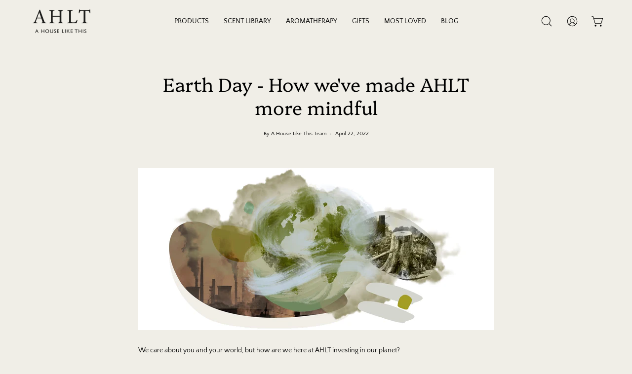

--- FILE ---
content_type: text/html; charset=utf-8
request_url: https://ahouselikethis.com/en-mx/blogs/mindful-living/earth-day-how-weve-made-ahlt-more-mindful
body_size: 41184
content:
<!doctype html>
<html class="no-js no-touch" lang="en">
<head>


  <meta charset="utf-8">
  <meta http-equiv='X-UA-Compatible' content='IE=edge'>
  <meta name="viewport" content="width=device-width, height=device-height, initial-scale=1.0, minimum-scale=1.0">
  <link rel="canonical" href="https://ahouselikethis.com/en-mx/blogs/mindful-living/earth-day-how-weve-made-ahlt-more-mindful" />

  <link rel="preload" as="style" href="//ahouselikethis.com/cdn/shop/t/17/assets/theme.css?v=53033274257128640691678645589">
  <link rel="preload" as="script" href="//ahouselikethis.com/cdn/shop/t/17/assets/lazysizes.min.js?v=111431644619468174291678645588">
  <link rel="preload" as="script" href="//ahouselikethis.com/cdn/shop/t/17/assets/vendor.js?v=63626716640784598841678645589">
  <link rel="preload" as="script" href="//ahouselikethis.com/cdn/shop/t/17/assets/theme.js?v=130786546038705537081678645589">
  <link rel="preload" as="image" href="//ahouselikethis.com/cdn/shop/t/17/assets/loading.svg?v=91665432863842511931678645588">

  <link rel="preconnect" href="https://cdn.shopify.com" crossorigin>
  <link rel="preconnect" href="https://fonts.shopify.com" crossorigin>
  <link rel="preconnect" href="https://monorail-edge.shopifysvc.com" crossorigin><style data-shopify>:root { --loader-image-size: 150px; }:root { --loader-image-size: 320px; }html:not(.is-loading) .loading-overlay { opacity: 0; visibility: hidden; pointer-events: none; }
    .loading-overlay { position: fixed; top: 0; left: 0; z-index: 99999; width: 100vw; height: 100vh; display: flex; align-items: center; justify-content: center; background: var(--bg); transition: opacity 0.3s ease-out, visibility 0s linear 0.3s; }
    .loading-overlay .loader__image--fallback { width: 320px; height: 100%; background: var(--loader-image) no-repeat center center/contain; }
    .loader__image__holder { position: absolute; top: 0; left: 0; width: 100%; height: 100%; font-size: 0; display: flex; align-items: center; justify-content: center; animation: pulse-loading 2s infinite ease-in-out; }
    .loader__image { max-width: 150px; height: auto; object-fit: contain; }
    .loader--line {
      position: relative;
      height: 4px;
      display: block;
      background-color: var(--button-primary-fade);
      border-radius: 2px;
      overflow: hidden;
      width: 100%;
      opacity: 0;
      visibility: hidden;
      transition: opacity .3s ease, visibility 0s linear .3s;
    }

    .loadMore .loader,
    .is-loading .loader {
      visibility: visible;
      opacity: 1;
      transition-delay: 0s;
    }

    .lazyloaded .loader {
      opacity: 0;
      visibility: hidden;
    }

    .loader-indeterminate { background-color: var(--button-primary-bg); }
    .loader-indeterminate::before {
      content: '';
      position: absolute;
      background-color: inherit;
      top: 0;
      left: -35%;
      width: 100%;
      bottom: 0;
      will-change: transform;
      -webkit-animation: indeterminate 2.1s cubic-bezier(0.65, 0.815, 0.735, 0.395) infinite;
      animation: indeterminate 2.1s cubic-bezier(0.65, 0.815, 0.735, 0.395) infinite;
    }

    .loader-indeterminate::after {
      content: '';
      position: absolute;
      background-color: inherit;
      top: 0;
      left: -200%;
      width: 100%;
      bottom: 0;
      will-change: transform;
      -webkit-animation: indeterminate-short 2.1s cubic-bezier(0.165, 0.84, 0.44, 1) infinite;
      animation: indeterminate-short 2.1s cubic-bezier(0.165, 0.84, 0.44, 1) infinite;
      -webkit-animation-delay: 1.15s;
      animation-delay: 1.15s;
    }

    @keyframes indeterminate {
      0% { transform: translateX(0) scale(0.35, 1); }
      60% { transform: translateX(50%) scale(0.9, 1); }
      100% { transform: translateX(100%) scale(0.9, 1); }
    }
    @keyframes indeterminate-short {
      0% { transform: translateX(0) scale(2, 1); }
      60% { transform: translateX(460px) scale(0.01, 1); }
      100% { transform: translateX(460px) scale(0.01, 1); }
    }
    @keyframes pulse-loading {
      0% { opacity: 1; }
      50% { opacity: .25; }
      100% { opacity: 1; }
    }</style><script>
    const loadingAppearance = "once";
    const loaded = sessionStorage.getItem('loaded');

    if (loadingAppearance === 'once') {
      if (loaded === null) {
        sessionStorage.setItem('loaded', true);
        document.documentElement.classList.add('is-loading');
      }
    } else {
      document.documentElement.classList.add('is-loading');
    }
  </script><link rel="shortcut icon" href="//ahouselikethis.com/cdn/shop/files/9B10AB08-666E-40D7-B39F-01E875352554_32x32.png?v=1638049583" type="image/png" />
  <title>Earth Day - How we&#39;ve made AHLT more mindful &ndash; A House Like This</title><meta name="description" content="We care about you and your world, but how are we here at AHLT investing in our planet? We’ve introduced lots of new efficiencies in 2021 to ensure that even as a small operation we uphold our ‘mindfully made always’ mission. Here&#39;s what we&#39;ve been up to!"><link rel="preload" as="font" href="//ahouselikethis.com/cdn/fonts/quattrocento_sans/quattrocentosans_n4.ce5e9bf514e68f53bdd875976847cf755c702eaa.woff2" type="font/woff2" crossorigin><link rel="preload" as="font" href="//ahouselikethis.com/cdn/fonts/platypi/platypi_n3.ca2828fbaa4e8cdd776c210f4bde9eebc87cbc7d.woff2" type="font/woff2" crossorigin>

<meta property="og:site_name" content="A House Like This">
<meta property="og:url" content="https://ahouselikethis.com/en-mx/blogs/mindful-living/earth-day-how-weve-made-ahlt-more-mindful">
<meta property="og:title" content="Earth Day - How we&#39;ve made AHLT more mindful">
<meta property="og:type" content="article">
<meta property="og:description" content="We care about you and your world, but how are we here at AHLT investing in our planet? We’ve introduced lots of new efficiencies in 2021 to ensure that even as a small operation we uphold our ‘mindfully made always’ mission. Here&#39;s what we&#39;ve been up to!"><meta property="og:image" content="http://ahouselikethis.com/cdn/shop/articles/earth-day-how-weve-made-ahlt-more-mindful-676449.jpg?v=1650637058">
  <meta property="og:image:secure_url" content="https://ahouselikethis.com/cdn/shop/articles/earth-day-how-weve-made-ahlt-more-mindful-676449.jpg?v=1650637058">
  <meta property="og:image:width" content="2237">
  <meta property="og:image:height" content="1019"><meta name="twitter:site" content="@ahouselikethis"><meta name="twitter:card" content="summary_large_image">
<meta name="twitter:title" content="Earth Day - How we&#39;ve made AHLT more mindful">
<meta name="twitter:description" content="We care about you and your world, but how are we here at AHLT investing in our planet? We’ve introduced lots of new efficiencies in 2021 to ensure that even as a small operation we uphold our ‘mindfully made always’ mission. Here&#39;s what we&#39;ve been up to!"><style data-shopify>@font-face {
  font-family: Platypi;
  font-weight: 300;
  font-style: normal;
  font-display: swap;
  src: url("//ahouselikethis.com/cdn/fonts/platypi/platypi_n3.ca2828fbaa4e8cdd776c210f4bde9eebc87cbc7d.woff2") format("woff2"),
       url("//ahouselikethis.com/cdn/fonts/platypi/platypi_n3.e0a33bb0825d6f004d3a36a491393238de4feafa.woff") format("woff");
}

@font-face {
  font-family: "Quattrocento Sans";
  font-weight: 400;
  font-style: normal;
  font-display: swap;
  src: url("//ahouselikethis.com/cdn/fonts/quattrocento_sans/quattrocentosans_n4.ce5e9bf514e68f53bdd875976847cf755c702eaa.woff2") format("woff2"),
       url("//ahouselikethis.com/cdn/fonts/quattrocento_sans/quattrocentosans_n4.44bbfb57d228eb8bb083d1f98e7d96e16137abce.woff") format("woff");
}



  @font-face {
  font-family: Platypi;
  font-weight: 400;
  font-style: normal;
  font-display: swap;
  src: url("//ahouselikethis.com/cdn/fonts/platypi/platypi_n4.62b1c33c9b8c4a87704d4fe197104d07eb49e00d.woff2") format("woff2"),
       url("//ahouselikethis.com/cdn/fonts/platypi/platypi_n4.c6967b9dc18e53adaded00c3a60f6c2d4d4cbe0c.woff") format("woff");
}






  @font-face {
  font-family: Platypi;
  font-weight: 400;
  font-style: normal;
  font-display: swap;
  src: url("//ahouselikethis.com/cdn/fonts/platypi/platypi_n4.62b1c33c9b8c4a87704d4fe197104d07eb49e00d.woff2") format("woff2"),
       url("//ahouselikethis.com/cdn/fonts/platypi/platypi_n4.c6967b9dc18e53adaded00c3a60f6c2d4d4cbe0c.woff") format("woff");
}






  @font-face {
  font-family: "Quattrocento Sans";
  font-weight: 700;
  font-style: normal;
  font-display: swap;
  src: url("//ahouselikethis.com/cdn/fonts/quattrocento_sans/quattrocentosans_n7.bdda9092621b2e3b4284b12e8f0c092969b176c1.woff2") format("woff2"),
       url("//ahouselikethis.com/cdn/fonts/quattrocento_sans/quattrocentosans_n7.3f8ab2a91343269966c4aa4831bcd588e7ce07b9.woff") format("woff");
}




  @font-face {
  font-family: "Quattrocento Sans";
  font-weight: 400;
  font-style: italic;
  font-display: swap;
  src: url("//ahouselikethis.com/cdn/fonts/quattrocento_sans/quattrocentosans_i4.4f70b1e78f59fa1468e3436ab863ff0bf71e71bb.woff2") format("woff2"),
       url("//ahouselikethis.com/cdn/fonts/quattrocento_sans/quattrocentosans_i4.b695efef5d957af404945574b7239740f79b899f.woff") format("woff");
}




  @font-face {
  font-family: "Quattrocento Sans";
  font-weight: 700;
  font-style: italic;
  font-display: swap;
  src: url("//ahouselikethis.com/cdn/fonts/quattrocento_sans/quattrocentosans_i7.49d754c8032546c24062cf385f8660abbb11ef1e.woff2") format("woff2"),
       url("//ahouselikethis.com/cdn/fonts/quattrocento_sans/quattrocentosans_i7.567b0b818999022d5a9ccb99542d8ff8cdb497df.woff") format("woff");
}


:root {--COLOR-BUTTON-PRIMARY-BG: #1b1b1b;
  --COLOR-BUTTON-PRIMARY-BG-HOVER: #000000;--PRIMARY-BG-TRANSITION: background 0s linear 0s;
    --PRIMARY-BG-TRANSITION-HOVER: background 0s linear 0.3s;--COLOR-BUTTON-PRIMARY-TEXT: #ffffff;--COLOR-BUTTON-PRIMARY-TEXT-HOVER: #ffffff;--COLOR-BUTTON-PRIMARY-BORDER: #1b1b1b;--PRIMARY-BUTTON-BORDER: var(--BORDER-WIDTH) solid var(--COLOR-BUTTON-PRIMARY-BORDER);--COLOR-BUTTON-PRIMARY-BORDER-HOVER: #000000;--PRIMARY-BUTTON-BORDER-HOVER: var(--BORDER-WIDTH) solid var(--COLOR-BUTTON-PRIMARY-BORDER-HOVER);--COLOR-BUTTON-PRIMARY-FADE: rgba(27, 27, 27, 0.05);
  --COLOR-BUTTON-PRIMARY-BG-ALPHA-50: rgba(27, 27, 27, 0.5);
  --COLOR-BUTTON-PRIMARY-TEXT-ALPHA-50: rgba(255, 255, 255, 0.5);

  --COLOR-BUTTON-SECONDARY-BG: #ffffff;
  --COLOR-BUTTON-SECONDARY-BG-HOVER: #f7f7f7;--SECONDARY-BG-TRANSITION: background 0s linear 0s;
    --SECONDARY-BG-TRANSITION-HOVER: background 0s linear 0.3s;--COLOR-BUTTON-SECONDARY-TEXT: #000000;--COLOR-BUTTON-SECONDARY-TEXT-HOVER: #000000;--COLOR-BUTTON-SECONDARY-BORDER: #000000;--SECONDARY-BUTTON-BORDER: var(--BORDER-WIDTH) solid var(--COLOR-BUTTON-SECONDARY-BORDER);--COLOR-BUTTON-SECONDARY-BORDER-HOVER: #000000;--SECONDARY-BUTTON-BORDER-HOVER: var(--BORDER-WIDTH) solid var(--COLOR-BUTTON-SECONDARY-BORDER-HOVER);--COLOR-BUTTON-SECONDARY-TEXT-ALPHA-50: rgba(0, 0, 0, 0.5);

  --COLOR-HEADING: #000;
  --COLOR-TEXT: #000;
  --COLOR-TEXT-DARKEN: #000000;
  --COLOR-TEXT-LIGHTEN: #333333;
  --COLOR-TEXT-ALPHA-5: rgba(0, 0, 0, 0.05);
  --COLOR-TEXT-ALPHA-8: rgba(0, 0, 0, 0.08);
  --COLOR-TEXT-ALPHA-10: rgba(0, 0, 0, 0.1);
  --COLOR-TEXT-ALPHA-15: rgba(0, 0, 0, 0.15);
  --COLOR-TEXT-ALPHA-20: rgba(0, 0, 0, 0.2);
  --COLOR-TEXT-ALPHA-25: rgba(0, 0, 0, 0.25);
  --COLOR-TEXT-ALPHA-50: rgba(0, 0, 0, 0.5);
  --COLOR-TEXT-ALPHA-60: rgba(0, 0, 0, 0.6);
  --COLOR-TEXT-ALPHA-85: rgba(0, 0, 0, 0.85);

  --COLOR-BG: #f0eee7;
  --COLOR-BG-ALPHA-25: rgba(240, 238, 231, 0.25);
  --COLOR-BG-ALPHA-35: rgba(240, 238, 231, 0.35);
  --COLOR-BG-ALPHA-60: rgba(240, 238, 231, 0.6);
  --COLOR-BG-ALPHA-65: rgba(240, 238, 231, 0.65);
  --COLOR-BG-ALPHA-85: rgba(240, 238, 231, 0.85);
  --COLOR-BG-OVERLAY: rgba(240, 238, 231, 0.75);
  --COLOR-BG-DARKEN: #dcd8c8;
  --COLOR-BG-LIGHTEN-DARKEN: #dcd8c8;
  --COLOR-BG-LIGHTEN-DARKEN-2: #c8c2a9;
  --COLOR-BG-LIGHTEN-DARKEN-3: #b4ac8a;
  --COLOR-BG-LIGHTEN-DARKEN-4: #a1966a;
  --COLOR-BG-LIGHTEN-DARKEN-CONTRAST: #b5ab89;
  --COLOR-BG-LIGHTEN-DARKEN-CONTRAST-2: #a29569;
  --COLOR-BG-LIGHTEN-DARKEN-CONTRAST-3: #857a53;
  --COLOR-BG-LIGHTEN-DARKEN-CONTRAST-4: #665d3f;

  --COLOR-BG-SECONDARY: #f0eee7;
  --COLOR-BG-SECONDARY-LIGHTEN-DARKEN: #dcd8c8;
  --COLOR-BG-SECONDARY-LIGHTEN-DARKEN-CONTRAST: #857a53;

  --COLOR-BG-ACCENT: #f7f7f7;

  --COLOR-INPUT-BG: #f0eee7;

  --COLOR-ACCENT: #8aaba7;
  --COLOR-ACCENT-TEXT: #fff;

  --COLOR-TAG-SAVING: #aea892;
  --COLOR-TAG-SAVING-TEXT: #fff;

  --COLOR-TAG-CUSTOM: #1b1b1b;
  --COLOR-TAG-TEXT: #fff;

  --COLOR-BORDER: #d3d3d3;
  --COLOR-BORDER-ALPHA-15: rgba(211, 211, 211, 0.15);
  --COLOR-BORDER-ALPHA-30: rgba(211, 211, 211, 0.3);
  --COLOR-BORDER-ALPHA-50: rgba(211, 211, 211, 0.5);
  --COLOR-BORDER-ALPHA-65: rgba(211, 211, 211, 0.65);
  --COLOR-BORDER-LIGHTEN-DARKEN: #868686;
  --COLOR-BORDER-HAIRLINE: #eae7de;

  --COLOR-WHITE-BLACK: fff;
  --COLOR-BLACK-WHITE: #000;--COLOR-DISABLED-GREY: rgba(0, 0, 0, 0.05);
  --COLOR-DISABLED-GREY-DARKEN: rgba(0, 0, 0, 0.45);
  --COLOR-ERROR: #D02E2E;
  --COLOR-ERROR-BG: #f3cbcb;
  --COLOR-SUCCESS: #56AD6A;
  --COLOR-SUCCESS-BG: #ECFEF0;
  --COLOR-WARN: #ECBD5E;
  --COLOR-TRANSPARENT: rgba(255, 255, 255, 0);
  --COLOR-WHITE: #fff;
  --COLOR-WHITE-ALPHA-50: rgba(255, 255, 255, 0.5);
  --COLOR-WHITE-ALPHA-60: rgba(255, 255, 255, 0.6);
  --COLOR-BLACK: #000;
  --COLOR-BLACK-ALPHA-20: rgba(0, 0, 0, 0.2);
  --COLOR-BLACK-ALPHA-50: rgba(0, 0, 0, 0.5);
  --COLOR-BLACK-ALPHA-60: rgba(0, 0, 0, 0.6);--FONT-STACK-BODY: "Quattrocento Sans", sans-serif;
  --FONT-STYLE-BODY: normal;
  --FONT-STYLE-BODY-ITALIC: italic;
  --FONT-ADJUST-BODY: 0.9;

  --FONT-WEIGHT-BODY: 400;
  --FONT-WEIGHT-BODY-LIGHT: 300;
  --FONT-WEIGHT-BODY-MEDIUM: 700;
  --FONT-WEIGHT-BODY-BOLD: 700;

  --FONT-STACK-HEADING: Platypi, serif;
  --FONT-STYLE-HEADING: normal;
  --FONT-STYLE-HEADING-ITALIC: italic;
  --FONT-ADJUST-HEADING: 0.95;

  --FONT-WEIGHT-HEADING: 300;
  --FONT-WEIGHT-HEADING-LIGHT: 300;
  --FONT-WEIGHT-HEADING-MEDIUM: 400;
  --FONT-WEIGHT-HEADING-BOLD: 400;

  --FONT-STACK-NAV: "Quattrocento Sans", sans-serif;
  --FONT-STYLE-NAV: normal;
  --FONT-STYLE-NAV-ITALIC: italic;
  --FONT-ADJUST-NAV: 0.85;

  --FONT-WEIGHT-NAV: 400;
  --FONT-WEIGHT-NAV-LIGHT: 300;
  --FONT-WEIGHT-NAV-MEDIUM: 700;
  --FONT-WEIGHT-NAV-BOLD: 700;

  --FONT-STACK-BUTTON: "Quattrocento Sans", sans-serif;
  --FONT-STYLE-BUTTON: normal;
  --FONT-STYLE-BUTTON-ITALIC: italic;
  --FONT-ADJUST-BUTTON: 0.9;

  --FONT-WEIGHT-BUTTON: 400;
  --FONT-WEIGHT-BUTTON-MEDIUM: 700;
  --FONT-WEIGHT-BUTTON-BOLD: 700;

  --FONT-STACK-SUBHEADING: "Quattrocento Sans", sans-serif;
  --FONT-STYLE-SUBHEADING: normal;
  --FONT-STYLE-SUBHEADING-ITALIC: italic;
  --FONT-ADJUST-SUBHEADING: 1.0;

  --FONT-WEIGHT-SUBHEADING: 400;
  --FONT-WEIGHT-SUBHEADING-LIGHT: 300;
  --FONT-WEIGHT-SUBHEADING-MEDIUM: 700;
  --FONT-WEIGHT-SUBHEADING-BOLD: 700;

  --LETTER-SPACING-SUBHEADING: 0.0em;
  --LETTER-SPACING-BUTTON: 0.0em;

  --BUTTON-TEXT-CAPS: none;
  --SUBHEADING-TEXT-CAPS: uppercase;--FONT-SIZE-INPUT: 1rem;--RADIUS: 0px;
  --RADIUS-SMALL: 0px;
  --RADIUS-TINY: 0px;
  --RADIUS-BADGE: 0px;
  --RADIUS-CHECKBOX: 0px;
  --RADIUS-TEXTAREA: 0px;--PRODUCT-MEDIA-PADDING-TOP: 130.0%;--BORDER-WIDTH: 1px;--STROKE-WIDTH: 12px;--SITE-WIDTH: 1440px;
  --SITE-WIDTH-NARROW: 840px;--ICON-ARROW-RIGHT: url( "//ahouselikethis.com/cdn/shop/t/17/assets/icon-chevron-right.svg?v=115618353204357621731678645588" );--loading-svg: url( "//ahouselikethis.com/cdn/shop/t/17/assets/loading.svg?v=91665432863842511931678645588" );
  --icon-check: url( "//ahouselikethis.com/cdn/shop/t/17/assets/icon-check.svg?v=175316081881880408121678645588" );
  --icon-check-swatch: url( "//ahouselikethis.com/cdn/shop/t/17/assets/icon-check-swatch.svg?v=131897745589030387781678645588" );
  --icon-zoom-in: url( "//ahouselikethis.com/cdn/shop/t/17/assets/icon-zoom-in.svg?v=157433013461716915331678645588" );
  --icon-zoom-out: url( "//ahouselikethis.com/cdn/shop/t/17/assets/icon-zoom-out.svg?v=164909107869959372931678645588" );--collection-sticky-bar-height: 0;
  --collection-image-padding-top: 60%;

  --drawer-width: 400px;
  --drawer-transition: transform 0.4s cubic-bezier(0.46, 0.01, 0.32, 1);--full-height: 100vh;
  --header-height: 60px;
  --has-scrolled-header-height: 60px;
  --announcement-height: 0px;
  --content-full: calc(100vh - var(--header-height) - var(--announcement-height));--gutter: 60px;
  --gutter-mobile: 20px;
  --grid-gutter: 20px;
  --grid-gutter-mobile: 35px;--inner: 20px;
  --inner-tablet: 18px;
  --inner-mobile: 16px;--grid: repeat(4, minmax(0, 1fr));
  --grid-tablet: repeat(2, minmax(0, 1fr));
  --grid-mobile: repeat(2, minmax(0, 1fr));
  --megamenu-grid: repeat(4, minmax(0, 1fr));
  --grid-row: 1 / span 4;--scrollbar-width: 0px;--overlay: #000;
  --overlay-opacity: 1;--swatch-width: 40px;
  --swatch-height: 20px;
  --swatch-size: 42px;
  --swatch-size-mobile: 30px;

  
  --move-offset: 20px;

  
  --autoplay-speed: 2200ms;

  

    --filter-bg: 1.0;
    --product-filter-bg: 1.0;}</style><link href="//ahouselikethis.com/cdn/shop/t/17/assets/theme.css?v=53033274257128640691678645589" rel="stylesheet" type="text/css" media="all" /><script type="text/javascript">
    if (window.MSInputMethodContext && document.documentMode) {
      var scripts = document.getElementsByTagName('script')[0];
      var polyfill = document.createElement("script");
      polyfill.defer = true;
      polyfill.src = "//ahouselikethis.com/cdn/shop/t/17/assets/ie11.js?v=164037955086922138091678645588";

      scripts.parentNode.insertBefore(polyfill, scripts);

      document.documentElement.classList.add('ie11');
    } else {
      document.documentElement.className = document.documentElement.className.replace('no-js', 'js');
    }

    document.addEventListener('lazyloaded', (e) => {
      const lazyImage = e.target.parentNode;
      if (lazyImage.classList.contains('lazy-image')) {
        // Wait for the fade in images animation to complete
        setTimeout(() => {
          lazyImage.style.backgroundImage = 'none';
        }, 500);
      }
    });

    let root = '/en-mx';
    if (root[root.length - 1] !== '/') {
      root = `${root}/`;
    }

    window.theme = {
      assets: {
        photoswipe: '//ahouselikethis.com/cdn/shop/t/17/assets/photoswipe.js?v=108660782622152556431678645589',
        smoothscroll: '//ahouselikethis.com/cdn/shop/t/17/assets/smoothscroll.js?v=37906625415260927261678645589',
        no_image: "//ahouselikethis.com/cdn/shopifycloud/storefront/assets/no-image-2048-a2addb12_1024x.gif",
        swatches: '//ahouselikethis.com/cdn/shop/t/17/assets/swatches.json?v=108341084980828767351678645589',
        base: "//ahouselikethis.com/cdn/shop/t/17/assets/"
      },
      routes: {
        root: root,
        cart_url: "\/en-mx\/cart",
        cart_add_url: "\/en-mx\/cart\/add",
        cart_change_url: "\/en-mx\/cart\/change",
        shop_url: "https:\/\/ahouselikethis.com",
        search_url: "\/en-mx\/search",
        product_recommendations_url: "\/en-mx\/recommendations\/products"
      },
      strings: {
        add_to_cart: "Add to Cart",
        cart_acceptance_error: "You must accept our terms and conditions.",
        cart_empty: "Your cart is currently empty.",
        cart_price: "Price",
        cart_quantity: "Quantity",
        cart_items_one: "{{ count }} item",
        cart_items_many: "{{ count }} items",
        cart_title: "Cart",
        cart_total: "Total",
        continue_shopping: "Continue Shopping",
        free: "Free",
        limit_error: "Sorry, looks like we don\u0026#39;t have enough of this product.",
        no_results: "No results found",
        preorder: "Pre-Order",
        remove: "Remove",
        results_one: " result",
        results_other: " results",
        sale_badge_text: "Sale",
        saving_badge: "Save {{ discount }}",
        saving_up_to_badge: "Save up to {{ discount }}",
        sold_out: "Sold Out",
        subscription: "Subscription",
        unavailable: "Unavailable",
        unit_price_label: "Unit price",
        unit_price_separator: "per",
        view_all: "View All",
        zero_qty_error: "Quantity must be greater than 0.",
        delete_confirm: "Are you sure you wish to delete this address?",
        newsletter_product_availability: "Notify Me When It’s Available"
      },
      icons: {
        plus: '<svg aria-hidden="true" focusable="false" role="presentation" class="icon icon-toggle-plus" viewBox="0 0 192 192"><path d="M30 96h132M96 30v132" stroke="currentColor" stroke-linecap="round" stroke-linejoin="round"/></svg>',
        minus: '<svg aria-hidden="true" focusable="false" role="presentation" class="icon icon-toggle-minus" viewBox="0 0 192 192"><path d="M30 96h132" stroke="currentColor" stroke-linecap="round" stroke-linejoin="round"/></svg>',
        close: '<svg aria-hidden="true" focusable="false" role="presentation" class="icon icon-close" viewBox="0 0 192 192"><path d="M150 42L42 150M150 150L42 42" stroke="currentColor" stroke-linecap="round" stroke-linejoin="round"/></svg>'
      },
      settings: {
        animations: true,
        cartType: "page",
        enableAcceptTerms: false,
        enableInfinityScroll: false,
        enablePaymentButton: true,
        gridImageSize: "cover",
        gridImageAspectRatio: 1.3,
        mobileMenuBehaviour: "link",
        productGridHover: "image",
        savingBadgeType: "percentage",
        showSaleBadge: true,
        showSoldBadge: true,
        showSavingBadge: true,
        quickBuy: "quick_buy",
        currency_code_enable: false,
        hideInventoryCount: true,
        enableColorSwatchesCollection: true,
      },
      sizes: {
        mobile: 480,
        small: 768,
        large: 1024,
        widescreen: 1440
      },
      moneyFormat: "$ {{amount}}",
      moneyWithCurrencyFormat: "$ {{amount}} MXN",
      info: {
        name: 'Palo Alto'
      },
      version: '4.6.3'
    };
    window.lazySizesConfig = window.lazySizesConfig || {};
    window.lazySizesConfig.preloadAfterLoad = true;
    window.PaloAlto = window.PaloAlto || {};
    window.slate = window.slate || {};
    window.isHeaderTransparent = false;
    window.initialHeaderHeight = 60;
    window.hasScrolledHeaderHeight = 60;
    window.lastWindowWidth = window.innerWidth || document.documentElement.clientWidth;
  </script>
  <script src="//ahouselikethis.com/cdn/shop/t/17/assets/lazysizes.min.js?v=111431644619468174291678645588" async="async"></script><script src="//ahouselikethis.com/cdn/shop/t/17/assets/vendor.js?v=63626716640784598841678645589" defer="defer"></script>
  <script src="//ahouselikethis.com/cdn/shop/t/17/assets/theme.js?v=130786546038705537081678645589" defer="defer"></script>

  <script>window.performance && window.performance.mark && window.performance.mark('shopify.content_for_header.start');</script><meta name="google-site-verification" content="_rZtdub3cq5R8AGICNNSytHwZ3afJKU0xCsFhiIrsBk">
<meta id="shopify-digital-wallet" name="shopify-digital-wallet" content="/26836594/digital_wallets/dialog">
<meta name="shopify-checkout-api-token" content="8038d67cd1673a0080342a1864e43311">
<meta id="in-context-paypal-metadata" data-shop-id="26836594" data-venmo-supported="false" data-environment="production" data-locale="en_US" data-paypal-v4="true" data-currency="MXN">
<link rel="alternate" type="application/atom+xml" title="Feed" href="/en-mx/blogs/mindful-living.atom" />
<link rel="alternate" hreflang="x-default" href="https://ahouselikethis.com/blogs/mindful-living/earth-day-how-weve-made-ahlt-more-mindful">
<link rel="alternate" hreflang="en-DE" href="https://ahouselikethis.com/en-de/blogs/mindful-living/earth-day-how-weve-made-ahlt-more-mindful">
<link rel="alternate" hreflang="de-DE" href="https://ahouselikethis.com/de-de/blogs/mindful-living/earth-day-how-weve-made-ahlt-more-mindful">
<link rel="alternate" hreflang="fr-DE" href="https://ahouselikethis.com/fr-de/blogs/mindful-living/earth-day-how-weve-made-ahlt-more-mindful">
<link rel="alternate" hreflang="en-AU" href="https://ahouselikethis.com/en-au/blogs/mindful-living/earth-day-how-weve-made-ahlt-more-mindful">
<link rel="alternate" hreflang="fr-AU" href="https://ahouselikethis.com/fr-au/blogs/mindful-living/earth-day-how-weve-made-ahlt-more-mindful">
<link rel="alternate" hreflang="de-AU" href="https://ahouselikethis.com/de-au/blogs/mindful-living/earth-day-how-weve-made-ahlt-more-mindful">
<link rel="alternate" hreflang="en-MX" href="https://ahouselikethis.com/en-mx/blogs/mindful-living/earth-day-how-weve-made-ahlt-more-mindful">
<link rel="alternate" hreflang="fr-MX" href="https://ahouselikethis.com/fr-mx/blogs/mindful-living/earth-day-how-weve-made-ahlt-more-mindful">
<link rel="alternate" hreflang="de-MX" href="https://ahouselikethis.com/de-mx/blogs/mindful-living/earth-day-how-weve-made-ahlt-more-mindful">
<link rel="alternate" hreflang="en-SE" href="https://ahouselikethis.com/en-se/blogs/mindful-living/earth-day-how-weve-made-ahlt-more-mindful">
<link rel="alternate" hreflang="fr-SE" href="https://ahouselikethis.com/fr-se/blogs/mindful-living/earth-day-how-weve-made-ahlt-more-mindful">
<link rel="alternate" hreflang="de-SE" href="https://ahouselikethis.com/de-se/blogs/mindful-living/earth-day-how-weve-made-ahlt-more-mindful">
<link rel="alternate" hreflang="en-NZ" href="https://ahouselikethis.com/en-nz/blogs/mindful-living/earth-day-how-weve-made-ahlt-more-mindful">
<link rel="alternate" hreflang="fr-NZ" href="https://ahouselikethis.com/fr-nz/blogs/mindful-living/earth-day-how-weve-made-ahlt-more-mindful">
<link rel="alternate" hreflang="de-NZ" href="https://ahouselikethis.com/de-nz/blogs/mindful-living/earth-day-how-weve-made-ahlt-more-mindful">
<link rel="alternate" hreflang="en-MT" href="https://ahouselikethis.com/en-mt/blogs/mindful-living/earth-day-how-weve-made-ahlt-more-mindful">
<link rel="alternate" hreflang="fr-MT" href="https://ahouselikethis.com/fr-mt/blogs/mindful-living/earth-day-how-weve-made-ahlt-more-mindful">
<link rel="alternate" hreflang="de-MT" href="https://ahouselikethis.com/de-mt/blogs/mindful-living/earth-day-how-weve-made-ahlt-more-mindful">
<link rel="alternate" hreflang="en-LK" href="https://ahouselikethis.com/en-lk/blogs/mindful-living/earth-day-how-weve-made-ahlt-more-mindful">
<link rel="alternate" hreflang="fr-LK" href="https://ahouselikethis.com/fr-lk/blogs/mindful-living/earth-day-how-weve-made-ahlt-more-mindful">
<link rel="alternate" hreflang="de-LK" href="https://ahouselikethis.com/de-lk/blogs/mindful-living/earth-day-how-weve-made-ahlt-more-mindful">
<link rel="alternate" hreflang="en-PH" href="https://ahouselikethis.com/en-ph/blogs/mindful-living/earth-day-how-weve-made-ahlt-more-mindful">
<link rel="alternate" hreflang="fr-PH" href="https://ahouselikethis.com/fr-ph/blogs/mindful-living/earth-day-how-weve-made-ahlt-more-mindful">
<link rel="alternate" hreflang="de-PH" href="https://ahouselikethis.com/de-ph/blogs/mindful-living/earth-day-how-weve-made-ahlt-more-mindful">
<link rel="alternate" hreflang="en-GB" href="https://ahouselikethis.com/blogs/mindful-living/earth-day-how-weve-made-ahlt-more-mindful">
<link rel="alternate" hreflang="fr-GB" href="https://ahouselikethis.com/fr/blogs/mindful-living/earth-day-how-weve-made-ahlt-more-mindful">
<link rel="alternate" hreflang="de-GB" href="https://ahouselikethis.com/de/blogs/mindful-living/earth-day-how-weve-made-ahlt-more-mindful">
<script async="async" src="/checkouts/internal/preloads.js?locale=en-MX"></script>
<link rel="preconnect" href="https://shop.app" crossorigin="anonymous">
<script async="async" src="https://shop.app/checkouts/internal/preloads.js?locale=en-MX&shop_id=26836594" crossorigin="anonymous"></script>
<script id="apple-pay-shop-capabilities" type="application/json">{"shopId":26836594,"countryCode":"GB","currencyCode":"MXN","merchantCapabilities":["supports3DS"],"merchantId":"gid:\/\/shopify\/Shop\/26836594","merchantName":"A House Like This","requiredBillingContactFields":["postalAddress","email","phone"],"requiredShippingContactFields":["postalAddress","email","phone"],"shippingType":"shipping","supportedNetworks":["visa","maestro","masterCard","amex","discover","elo"],"total":{"type":"pending","label":"A House Like This","amount":"1.00"},"shopifyPaymentsEnabled":true,"supportsSubscriptions":true}</script>
<script id="shopify-features" type="application/json">{"accessToken":"8038d67cd1673a0080342a1864e43311","betas":["rich-media-storefront-analytics"],"domain":"ahouselikethis.com","predictiveSearch":true,"shopId":26836594,"locale":"en"}</script>
<script>var Shopify = Shopify || {};
Shopify.shop = "ahlt.myshopify.com";
Shopify.locale = "en";
Shopify.currency = {"active":"MXN","rate":"24.709092"};
Shopify.country = "MX";
Shopify.theme = {"name":"Palo Alto","id":136533180656,"schema_name":"Palo Alto","schema_version":"4.6.3","theme_store_id":777,"role":"main"};
Shopify.theme.handle = "null";
Shopify.theme.style = {"id":null,"handle":null};
Shopify.cdnHost = "ahouselikethis.com/cdn";
Shopify.routes = Shopify.routes || {};
Shopify.routes.root = "/en-mx/";</script>
<script type="module">!function(o){(o.Shopify=o.Shopify||{}).modules=!0}(window);</script>
<script>!function(o){function n(){var o=[];function n(){o.push(Array.prototype.slice.apply(arguments))}return n.q=o,n}var t=o.Shopify=o.Shopify||{};t.loadFeatures=n(),t.autoloadFeatures=n()}(window);</script>
<script>
  window.ShopifyPay = window.ShopifyPay || {};
  window.ShopifyPay.apiHost = "shop.app\/pay";
  window.ShopifyPay.redirectState = null;
</script>
<script id="shop-js-analytics" type="application/json">{"pageType":"article"}</script>
<script defer="defer" async type="module" src="//ahouselikethis.com/cdn/shopifycloud/shop-js/modules/v2/client.init-shop-cart-sync_D0dqhulL.en.esm.js"></script>
<script defer="defer" async type="module" src="//ahouselikethis.com/cdn/shopifycloud/shop-js/modules/v2/chunk.common_CpVO7qML.esm.js"></script>
<script type="module">
  await import("//ahouselikethis.com/cdn/shopifycloud/shop-js/modules/v2/client.init-shop-cart-sync_D0dqhulL.en.esm.js");
await import("//ahouselikethis.com/cdn/shopifycloud/shop-js/modules/v2/chunk.common_CpVO7qML.esm.js");

  window.Shopify.SignInWithShop?.initShopCartSync?.({"fedCMEnabled":true,"windoidEnabled":true});

</script>
<script>
  window.Shopify = window.Shopify || {};
  if (!window.Shopify.featureAssets) window.Shopify.featureAssets = {};
  window.Shopify.featureAssets['shop-js'] = {"shop-cart-sync":["modules/v2/client.shop-cart-sync_D9bwt38V.en.esm.js","modules/v2/chunk.common_CpVO7qML.esm.js"],"init-fed-cm":["modules/v2/client.init-fed-cm_BJ8NPuHe.en.esm.js","modules/v2/chunk.common_CpVO7qML.esm.js"],"init-shop-email-lookup-coordinator":["modules/v2/client.init-shop-email-lookup-coordinator_pVrP2-kG.en.esm.js","modules/v2/chunk.common_CpVO7qML.esm.js"],"shop-cash-offers":["modules/v2/client.shop-cash-offers_CNh7FWN-.en.esm.js","modules/v2/chunk.common_CpVO7qML.esm.js","modules/v2/chunk.modal_DKF6x0Jh.esm.js"],"init-shop-cart-sync":["modules/v2/client.init-shop-cart-sync_D0dqhulL.en.esm.js","modules/v2/chunk.common_CpVO7qML.esm.js"],"init-windoid":["modules/v2/client.init-windoid_DaoAelzT.en.esm.js","modules/v2/chunk.common_CpVO7qML.esm.js"],"shop-toast-manager":["modules/v2/client.shop-toast-manager_1DND8Tac.en.esm.js","modules/v2/chunk.common_CpVO7qML.esm.js"],"pay-button":["modules/v2/client.pay-button_CFeQi1r6.en.esm.js","modules/v2/chunk.common_CpVO7qML.esm.js"],"shop-button":["modules/v2/client.shop-button_Ca94MDdQ.en.esm.js","modules/v2/chunk.common_CpVO7qML.esm.js"],"shop-login-button":["modules/v2/client.shop-login-button_DPYNfp1Z.en.esm.js","modules/v2/chunk.common_CpVO7qML.esm.js","modules/v2/chunk.modal_DKF6x0Jh.esm.js"],"avatar":["modules/v2/client.avatar_BTnouDA3.en.esm.js"],"shop-follow-button":["modules/v2/client.shop-follow-button_BMKh4nJE.en.esm.js","modules/v2/chunk.common_CpVO7qML.esm.js","modules/v2/chunk.modal_DKF6x0Jh.esm.js"],"init-customer-accounts-sign-up":["modules/v2/client.init-customer-accounts-sign-up_CJXi5kRN.en.esm.js","modules/v2/client.shop-login-button_DPYNfp1Z.en.esm.js","modules/v2/chunk.common_CpVO7qML.esm.js","modules/v2/chunk.modal_DKF6x0Jh.esm.js"],"init-shop-for-new-customer-accounts":["modules/v2/client.init-shop-for-new-customer-accounts_BoBxkgWu.en.esm.js","modules/v2/client.shop-login-button_DPYNfp1Z.en.esm.js","modules/v2/chunk.common_CpVO7qML.esm.js","modules/v2/chunk.modal_DKF6x0Jh.esm.js"],"init-customer-accounts":["modules/v2/client.init-customer-accounts_DCuDTzpR.en.esm.js","modules/v2/client.shop-login-button_DPYNfp1Z.en.esm.js","modules/v2/chunk.common_CpVO7qML.esm.js","modules/v2/chunk.modal_DKF6x0Jh.esm.js"],"checkout-modal":["modules/v2/client.checkout-modal_U_3e4VxF.en.esm.js","modules/v2/chunk.common_CpVO7qML.esm.js","modules/v2/chunk.modal_DKF6x0Jh.esm.js"],"lead-capture":["modules/v2/client.lead-capture_DEgn0Z8u.en.esm.js","modules/v2/chunk.common_CpVO7qML.esm.js","modules/v2/chunk.modal_DKF6x0Jh.esm.js"],"shop-login":["modules/v2/client.shop-login_CoM5QKZ_.en.esm.js","modules/v2/chunk.common_CpVO7qML.esm.js","modules/v2/chunk.modal_DKF6x0Jh.esm.js"],"payment-terms":["modules/v2/client.payment-terms_BmrqWn8r.en.esm.js","modules/v2/chunk.common_CpVO7qML.esm.js","modules/v2/chunk.modal_DKF6x0Jh.esm.js"]};
</script>
<script>(function() {
  var isLoaded = false;
  function asyncLoad() {
    if (isLoaded) return;
    isLoaded = true;
    var urls = ["https:\/\/cdn.shopify.com\/s\/files\/1\/2683\/6594\/t\/15\/assets\/clever_adwords_global_tag.js?shop=ahlt.myshopify.com","https:\/\/na.shgcdn3.com\/pixel-collector.js?shop=ahlt.myshopify.com"];
    for (var i = 0; i < urls.length; i++) {
      var s = document.createElement('script');
      s.type = 'text/javascript';
      s.async = true;
      s.src = urls[i];
      var x = document.getElementsByTagName('script')[0];
      x.parentNode.insertBefore(s, x);
    }
  };
  if(window.attachEvent) {
    window.attachEvent('onload', asyncLoad);
  } else {
    window.addEventListener('load', asyncLoad, false);
  }
})();</script>
<script id="__st">var __st={"a":26836594,"offset":0,"reqid":"3f6c845b-b91a-457b-9817-4e311c022c2e-1765149398","pageurl":"ahouselikethis.com\/en-mx\/blogs\/mindful-living\/earth-day-how-weve-made-ahlt-more-mindful","s":"articles-587823644912","u":"f97116473e8b","p":"article","rtyp":"article","rid":587823644912};</script>
<script>window.ShopifyPaypalV4VisibilityTracking = true;</script>
<script id="captcha-bootstrap">!function(){'use strict';const t='contact',e='account',n='new_comment',o=[[t,t],['blogs',n],['comments',n],[t,'customer']],c=[[e,'customer_login'],[e,'guest_login'],[e,'recover_customer_password'],[e,'create_customer']],r=t=>t.map((([t,e])=>`form[action*='/${t}']:not([data-nocaptcha='true']) input[name='form_type'][value='${e}']`)).join(','),a=t=>()=>t?[...document.querySelectorAll(t)].map((t=>t.form)):[];function s(){const t=[...o],e=r(t);return a(e)}const i='password',u='form_key',d=['recaptcha-v3-token','g-recaptcha-response','h-captcha-response',i],f=()=>{try{return window.sessionStorage}catch{return}},m='__shopify_v',_=t=>t.elements[u];function p(t,e,n=!1){try{const o=window.sessionStorage,c=JSON.parse(o.getItem(e)),{data:r}=function(t){const{data:e,action:n}=t;return t[m]||n?{data:e,action:n}:{data:t,action:n}}(c);for(const[e,n]of Object.entries(r))t.elements[e]&&(t.elements[e].value=n);n&&o.removeItem(e)}catch(o){console.error('form repopulation failed',{error:o})}}const l='form_type',E='cptcha';function T(t){t.dataset[E]=!0}const w=window,h=w.document,L='Shopify',v='ce_forms',y='captcha';let A=!1;((t,e)=>{const n=(g='f06e6c50-85a8-45c8-87d0-21a2b65856fe',I='https://cdn.shopify.com/shopifycloud/storefront-forms-hcaptcha/ce_storefront_forms_captcha_hcaptcha.v1.5.2.iife.js',D={infoText:'Protected by hCaptcha',privacyText:'Privacy',termsText:'Terms'},(t,e,n)=>{const o=w[L][v],c=o.bindForm;if(c)return c(t,g,e,D).then(n);var r;o.q.push([[t,g,e,D],n]),r=I,A||(h.body.append(Object.assign(h.createElement('script'),{id:'captcha-provider',async:!0,src:r})),A=!0)});var g,I,D;w[L]=w[L]||{},w[L][v]=w[L][v]||{},w[L][v].q=[],w[L][y]=w[L][y]||{},w[L][y].protect=function(t,e){n(t,void 0,e),T(t)},Object.freeze(w[L][y]),function(t,e,n,w,h,L){const[v,y,A,g]=function(t,e,n){const i=e?o:[],u=t?c:[],d=[...i,...u],f=r(d),m=r(i),_=r(d.filter((([t,e])=>n.includes(e))));return[a(f),a(m),a(_),s()]}(w,h,L),I=t=>{const e=t.target;return e instanceof HTMLFormElement?e:e&&e.form},D=t=>v().includes(t);t.addEventListener('submit',(t=>{const e=I(t);if(!e)return;const n=D(e)&&!e.dataset.hcaptchaBound&&!e.dataset.recaptchaBound,o=_(e),c=g().includes(e)&&(!o||!o.value);(n||c)&&t.preventDefault(),c&&!n&&(function(t){try{if(!f())return;!function(t){const e=f();if(!e)return;const n=_(t);if(!n)return;const o=n.value;o&&e.removeItem(o)}(t);const e=Array.from(Array(32),(()=>Math.random().toString(36)[2])).join('');!function(t,e){_(t)||t.append(Object.assign(document.createElement('input'),{type:'hidden',name:u})),t.elements[u].value=e}(t,e),function(t,e){const n=f();if(!n)return;const o=[...t.querySelectorAll(`input[type='${i}']`)].map((({name:t})=>t)),c=[...d,...o],r={};for(const[a,s]of new FormData(t).entries())c.includes(a)||(r[a]=s);n.setItem(e,JSON.stringify({[m]:1,action:t.action,data:r}))}(t,e)}catch(e){console.error('failed to persist form',e)}}(e),e.submit())}));const S=(t,e)=>{t&&!t.dataset[E]&&(n(t,e.some((e=>e===t))),T(t))};for(const o of['focusin','change'])t.addEventListener(o,(t=>{const e=I(t);D(e)&&S(e,y())}));const B=e.get('form_key'),M=e.get(l),P=B&&M;t.addEventListener('DOMContentLoaded',(()=>{const t=y();if(P)for(const e of t)e.elements[l].value===M&&p(e,B);[...new Set([...A(),...v().filter((t=>'true'===t.dataset.shopifyCaptcha))])].forEach((e=>S(e,t)))}))}(h,new URLSearchParams(w.location.search),n,t,e,['guest_login'])})(!0,!0)}();</script>
<script integrity="sha256-52AcMU7V7pcBOXWImdc/TAGTFKeNjmkeM1Pvks/DTgc=" data-source-attribution="shopify.loadfeatures" defer="defer" src="//ahouselikethis.com/cdn/shopifycloud/storefront/assets/storefront/load_feature-81c60534.js" crossorigin="anonymous"></script>
<script crossorigin="anonymous" defer="defer" src="//ahouselikethis.com/cdn/shopifycloud/storefront/assets/shopify_pay/storefront-65b4c6d7.js?v=20250812"></script>
<script data-source-attribution="shopify.dynamic_checkout.dynamic.init">var Shopify=Shopify||{};Shopify.PaymentButton=Shopify.PaymentButton||{isStorefrontPortableWallets:!0,init:function(){window.Shopify.PaymentButton.init=function(){};var t=document.createElement("script");t.src="https://ahouselikethis.com/cdn/shopifycloud/portable-wallets/latest/portable-wallets.en.js",t.type="module",document.head.appendChild(t)}};
</script>
<script data-source-attribution="shopify.dynamic_checkout.buyer_consent">
  function portableWalletsHideBuyerConsent(e){var t=document.getElementById("shopify-buyer-consent"),n=document.getElementById("shopify-subscription-policy-button");t&&n&&(t.classList.add("hidden"),t.setAttribute("aria-hidden","true"),n.removeEventListener("click",e))}function portableWalletsShowBuyerConsent(e){var t=document.getElementById("shopify-buyer-consent"),n=document.getElementById("shopify-subscription-policy-button");t&&n&&(t.classList.remove("hidden"),t.removeAttribute("aria-hidden"),n.addEventListener("click",e))}window.Shopify?.PaymentButton&&(window.Shopify.PaymentButton.hideBuyerConsent=portableWalletsHideBuyerConsent,window.Shopify.PaymentButton.showBuyerConsent=portableWalletsShowBuyerConsent);
</script>
<script data-source-attribution="shopify.dynamic_checkout.cart.bootstrap">document.addEventListener("DOMContentLoaded",(function(){function t(){return document.querySelector("shopify-accelerated-checkout-cart, shopify-accelerated-checkout")}if(t())Shopify.PaymentButton.init();else{new MutationObserver((function(e,n){t()&&(Shopify.PaymentButton.init(),n.disconnect())})).observe(document.body,{childList:!0,subtree:!0})}}));
</script>
<link id="shopify-accelerated-checkout-styles" rel="stylesheet" media="screen" href="https://ahouselikethis.com/cdn/shopifycloud/portable-wallets/latest/accelerated-checkout-backwards-compat.css" crossorigin="anonymous">
<style id="shopify-accelerated-checkout-cart">
        #shopify-buyer-consent {
  margin-top: 1em;
  display: inline-block;
  width: 100%;
}

#shopify-buyer-consent.hidden {
  display: none;
}

#shopify-subscription-policy-button {
  background: none;
  border: none;
  padding: 0;
  text-decoration: underline;
  font-size: inherit;
  cursor: pointer;
}

#shopify-subscription-policy-button::before {
  box-shadow: none;
}

      </style>

<script>window.performance && window.performance.mark && window.performance.mark('shopify.content_for_header.end');</script>


  

<script type="text/javascript">
  
    window.SHG_CUSTOMER = null;
  
</script>










<!-- BEGIN app block: shopify://apps/optimonk-popup-cro-a-b-test/blocks/app-embed/0b488be1-fc0a-4fe6-8793-f2bef383dba8 -->
<script async src="https://onsite.optimonk.com/script.js?account=252798&origin=shopify-app-embed-block"></script>




<!-- END app block --><link href="https://monorail-edge.shopifysvc.com" rel="dns-prefetch">
<script>(function(){if ("sendBeacon" in navigator && "performance" in window) {try {var session_token_from_headers = performance.getEntriesByType('navigation')[0].serverTiming.find(x => x.name == '_s').description;} catch {var session_token_from_headers = undefined;}var session_cookie_matches = document.cookie.match(/_shopify_s=([^;]*)/);var session_token_from_cookie = session_cookie_matches && session_cookie_matches.length === 2 ? session_cookie_matches[1] : "";var session_token = session_token_from_headers || session_token_from_cookie || "";function handle_abandonment_event(e) {var entries = performance.getEntries().filter(function(entry) {return /monorail-edge.shopifysvc.com/.test(entry.name);});if (!window.abandonment_tracked && entries.length === 0) {window.abandonment_tracked = true;var currentMs = Date.now();var navigation_start = performance.timing.navigationStart;var payload = {shop_id: 26836594,url: window.location.href,navigation_start,duration: currentMs - navigation_start,session_token,page_type: "article"};window.navigator.sendBeacon("https://monorail-edge.shopifysvc.com/v1/produce", JSON.stringify({schema_id: "online_store_buyer_site_abandonment/1.1",payload: payload,metadata: {event_created_at_ms: currentMs,event_sent_at_ms: currentMs}}));}}window.addEventListener('pagehide', handle_abandonment_event);}}());</script>
<script id="web-pixels-manager-setup">(function e(e,d,r,n,o){if(void 0===o&&(o={}),!Boolean(null===(a=null===(i=window.Shopify)||void 0===i?void 0:i.analytics)||void 0===a?void 0:a.replayQueue)){var i,a;window.Shopify=window.Shopify||{};var t=window.Shopify;t.analytics=t.analytics||{};var s=t.analytics;s.replayQueue=[],s.publish=function(e,d,r){return s.replayQueue.push([e,d,r]),!0};try{self.performance.mark("wpm:start")}catch(e){}var l=function(){var e={modern:/Edge?\/(1{2}[4-9]|1[2-9]\d|[2-9]\d{2}|\d{4,})\.\d+(\.\d+|)|Firefox\/(1{2}[4-9]|1[2-9]\d|[2-9]\d{2}|\d{4,})\.\d+(\.\d+|)|Chrom(ium|e)\/(9{2}|\d{3,})\.\d+(\.\d+|)|(Maci|X1{2}).+ Version\/(15\.\d+|(1[6-9]|[2-9]\d|\d{3,})\.\d+)([,.]\d+|)( \(\w+\)|)( Mobile\/\w+|) Safari\/|Chrome.+OPR\/(9{2}|\d{3,})\.\d+\.\d+|(CPU[ +]OS|iPhone[ +]OS|CPU[ +]iPhone|CPU IPhone OS|CPU iPad OS)[ +]+(15[._]\d+|(1[6-9]|[2-9]\d|\d{3,})[._]\d+)([._]\d+|)|Android:?[ /-](13[3-9]|1[4-9]\d|[2-9]\d{2}|\d{4,})(\.\d+|)(\.\d+|)|Android.+Firefox\/(13[5-9]|1[4-9]\d|[2-9]\d{2}|\d{4,})\.\d+(\.\d+|)|Android.+Chrom(ium|e)\/(13[3-9]|1[4-9]\d|[2-9]\d{2}|\d{4,})\.\d+(\.\d+|)|SamsungBrowser\/([2-9]\d|\d{3,})\.\d+/,legacy:/Edge?\/(1[6-9]|[2-9]\d|\d{3,})\.\d+(\.\d+|)|Firefox\/(5[4-9]|[6-9]\d|\d{3,})\.\d+(\.\d+|)|Chrom(ium|e)\/(5[1-9]|[6-9]\d|\d{3,})\.\d+(\.\d+|)([\d.]+$|.*Safari\/(?![\d.]+ Edge\/[\d.]+$))|(Maci|X1{2}).+ Version\/(10\.\d+|(1[1-9]|[2-9]\d|\d{3,})\.\d+)([,.]\d+|)( \(\w+\)|)( Mobile\/\w+|) Safari\/|Chrome.+OPR\/(3[89]|[4-9]\d|\d{3,})\.\d+\.\d+|(CPU[ +]OS|iPhone[ +]OS|CPU[ +]iPhone|CPU IPhone OS|CPU iPad OS)[ +]+(10[._]\d+|(1[1-9]|[2-9]\d|\d{3,})[._]\d+)([._]\d+|)|Android:?[ /-](13[3-9]|1[4-9]\d|[2-9]\d{2}|\d{4,})(\.\d+|)(\.\d+|)|Mobile Safari.+OPR\/([89]\d|\d{3,})\.\d+\.\d+|Android.+Firefox\/(13[5-9]|1[4-9]\d|[2-9]\d{2}|\d{4,})\.\d+(\.\d+|)|Android.+Chrom(ium|e)\/(13[3-9]|1[4-9]\d|[2-9]\d{2}|\d{4,})\.\d+(\.\d+|)|Android.+(UC? ?Browser|UCWEB|U3)[ /]?(15\.([5-9]|\d{2,})|(1[6-9]|[2-9]\d|\d{3,})\.\d+)\.\d+|SamsungBrowser\/(5\.\d+|([6-9]|\d{2,})\.\d+)|Android.+MQ{2}Browser\/(14(\.(9|\d{2,})|)|(1[5-9]|[2-9]\d|\d{3,})(\.\d+|))(\.\d+|)|K[Aa][Ii]OS\/(3\.\d+|([4-9]|\d{2,})\.\d+)(\.\d+|)/},d=e.modern,r=e.legacy,n=navigator.userAgent;return n.match(d)?"modern":n.match(r)?"legacy":"unknown"}(),u="modern"===l?"modern":"legacy",c=(null!=n?n:{modern:"",legacy:""})[u],f=function(e){return[e.baseUrl,"/wpm","/b",e.hashVersion,"modern"===e.buildTarget?"m":"l",".js"].join("")}({baseUrl:d,hashVersion:r,buildTarget:u}),m=function(e){var d=e.version,r=e.bundleTarget,n=e.surface,o=e.pageUrl,i=e.monorailEndpoint;return{emit:function(e){var a=e.status,t=e.errorMsg,s=(new Date).getTime(),l=JSON.stringify({metadata:{event_sent_at_ms:s},events:[{schema_id:"web_pixels_manager_load/3.1",payload:{version:d,bundle_target:r,page_url:o,status:a,surface:n,error_msg:t},metadata:{event_created_at_ms:s}}]});if(!i)return console&&console.warn&&console.warn("[Web Pixels Manager] No Monorail endpoint provided, skipping logging."),!1;try{return self.navigator.sendBeacon.bind(self.navigator)(i,l)}catch(e){}var u=new XMLHttpRequest;try{return u.open("POST",i,!0),u.setRequestHeader("Content-Type","text/plain"),u.send(l),!0}catch(e){return console&&console.warn&&console.warn("[Web Pixels Manager] Got an unhandled error while logging to Monorail."),!1}}}}({version:r,bundleTarget:l,surface:e.surface,pageUrl:self.location.href,monorailEndpoint:e.monorailEndpoint});try{o.browserTarget=l,function(e){var d=e.src,r=e.async,n=void 0===r||r,o=e.onload,i=e.onerror,a=e.sri,t=e.scriptDataAttributes,s=void 0===t?{}:t,l=document.createElement("script"),u=document.querySelector("head"),c=document.querySelector("body");if(l.async=n,l.src=d,a&&(l.integrity=a,l.crossOrigin="anonymous"),s)for(var f in s)if(Object.prototype.hasOwnProperty.call(s,f))try{l.dataset[f]=s[f]}catch(e){}if(o&&l.addEventListener("load",o),i&&l.addEventListener("error",i),u)u.appendChild(l);else{if(!c)throw new Error("Did not find a head or body element to append the script");c.appendChild(l)}}({src:f,async:!0,onload:function(){if(!function(){var e,d;return Boolean(null===(d=null===(e=window.Shopify)||void 0===e?void 0:e.analytics)||void 0===d?void 0:d.initialized)}()){var d=window.webPixelsManager.init(e)||void 0;if(d){var r=window.Shopify.analytics;r.replayQueue.forEach((function(e){var r=e[0],n=e[1],o=e[2];d.publishCustomEvent(r,n,o)})),r.replayQueue=[],r.publish=d.publishCustomEvent,r.visitor=d.visitor,r.initialized=!0}}},onerror:function(){return m.emit({status:"failed",errorMsg:"".concat(f," has failed to load")})},sri:function(e){var d=/^sha384-[A-Za-z0-9+/=]+$/;return"string"==typeof e&&d.test(e)}(c)?c:"",scriptDataAttributes:o}),m.emit({status:"loading"})}catch(e){m.emit({status:"failed",errorMsg:(null==e?void 0:e.message)||"Unknown error"})}}})({shopId: 26836594,storefrontBaseUrl: "https://ahouselikethis.com",extensionsBaseUrl: "https://extensions.shopifycdn.com/cdn/shopifycloud/web-pixels-manager",monorailEndpoint: "https://monorail-edge.shopifysvc.com/unstable/produce_batch",surface: "storefront-renderer",enabledBetaFlags: ["2dca8a86"],webPixelsConfigList: [{"id":"1864892791","configuration":"{\"site_id\":\"1e741975-c59d-4288-b529-3f6450d34843\",\"analytics_endpoint\":\"https:\\\/\\\/na.shgcdn3.com\"}","eventPayloadVersion":"v1","runtimeContext":"STRICT","scriptVersion":"695709fc3f146fa50a25299517a954f2","type":"APP","apiClientId":1158168,"privacyPurposes":["ANALYTICS","MARKETING","SALE_OF_DATA"],"dataSharingAdjustments":{"protectedCustomerApprovalScopes":["read_customer_personal_data"]}},{"id":"1765015927","configuration":"{\"accountID\":\"252798\"}","eventPayloadVersion":"v1","runtimeContext":"STRICT","scriptVersion":"e9702cc0fbdd9453d46c7ca8e2f5a5f4","type":"APP","apiClientId":956606,"privacyPurposes":[],"dataSharingAdjustments":{"protectedCustomerApprovalScopes":["read_customer_personal_data"]}},{"id":"925008247","configuration":"{\"config\":\"{\\\"pixel_id\\\":\\\"AW-786715979\\\",\\\"target_country\\\":\\\"GB\\\",\\\"gtag_events\\\":[{\\\"type\\\":\\\"search\\\",\\\"action_label\\\":\\\"AW-786715979\\\/wGXyCPON4YkBEMuqkfcC\\\"},{\\\"type\\\":\\\"begin_checkout\\\",\\\"action_label\\\":\\\"AW-786715979\\\/WF-fCPCN4YkBEMuqkfcC\\\"},{\\\"type\\\":\\\"view_item\\\",\\\"action_label\\\":[\\\"AW-786715979\\\/5FH9CNSM4YkBEMuqkfcC\\\",\\\"MC-0C1XDSXDFV\\\"]},{\\\"type\\\":\\\"purchase\\\",\\\"action_label\\\":[\\\"AW-786715979\\\/PL6VCNGM4YkBEMuqkfcC\\\",\\\"MC-0C1XDSXDFV\\\"]},{\\\"type\\\":\\\"page_view\\\",\\\"action_label\\\":[\\\"AW-786715979\\\/kKRTCM6M4YkBEMuqkfcC\\\",\\\"MC-0C1XDSXDFV\\\"]},{\\\"type\\\":\\\"add_payment_info\\\",\\\"action_label\\\":\\\"AW-786715979\\\/zXNuCPaN4YkBEMuqkfcC\\\"},{\\\"type\\\":\\\"add_to_cart\\\",\\\"action_label\\\":\\\"AW-786715979\\\/odhDCNeM4YkBEMuqkfcC\\\"}],\\\"enable_monitoring_mode\\\":false}\"}","eventPayloadVersion":"v1","runtimeContext":"OPEN","scriptVersion":"b2a88bafab3e21179ed38636efcd8a93","type":"APP","apiClientId":1780363,"privacyPurposes":[],"dataSharingAdjustments":{"protectedCustomerApprovalScopes":["read_customer_address","read_customer_email","read_customer_name","read_customer_personal_data","read_customer_phone"]}},{"id":"425197808","configuration":"{\"pixelCode\":\"CA3C938VA2B5VVL38JU0\"}","eventPayloadVersion":"v1","runtimeContext":"STRICT","scriptVersion":"22e92c2ad45662f435e4801458fb78cc","type":"APP","apiClientId":4383523,"privacyPurposes":["ANALYTICS","MARKETING","SALE_OF_DATA"],"dataSharingAdjustments":{"protectedCustomerApprovalScopes":["read_customer_address","read_customer_email","read_customer_name","read_customer_personal_data","read_customer_phone"]}},{"id":"240582896","configuration":"{\"pixel_id\":\"2027300807507964\",\"pixel_type\":\"facebook_pixel\",\"metaapp_system_user_token\":\"-\"}","eventPayloadVersion":"v1","runtimeContext":"OPEN","scriptVersion":"ca16bc87fe92b6042fbaa3acc2fbdaa6","type":"APP","apiClientId":2329312,"privacyPurposes":["ANALYTICS","MARKETING","SALE_OF_DATA"],"dataSharingAdjustments":{"protectedCustomerApprovalScopes":["read_customer_address","read_customer_email","read_customer_name","read_customer_personal_data","read_customer_phone"]}},{"id":"shopify-app-pixel","configuration":"{}","eventPayloadVersion":"v1","runtimeContext":"STRICT","scriptVersion":"0450","apiClientId":"shopify-pixel","type":"APP","privacyPurposes":["ANALYTICS","MARKETING"]},{"id":"shopify-custom-pixel","eventPayloadVersion":"v1","runtimeContext":"LAX","scriptVersion":"0450","apiClientId":"shopify-pixel","type":"CUSTOM","privacyPurposes":["ANALYTICS","MARKETING"]}],isMerchantRequest: false,initData: {"shop":{"name":"A House Like This","paymentSettings":{"currencyCode":"GBP"},"myshopifyDomain":"ahlt.myshopify.com","countryCode":"GB","storefrontUrl":"https:\/\/ahouselikethis.com\/en-mx"},"customer":null,"cart":null,"checkout":null,"productVariants":[],"purchasingCompany":null},},"https://ahouselikethis.com/cdn","ae1676cfwd2530674p4253c800m34e853cb",{"modern":"","legacy":""},{"shopId":"26836594","storefrontBaseUrl":"https:\/\/ahouselikethis.com","extensionBaseUrl":"https:\/\/extensions.shopifycdn.com\/cdn\/shopifycloud\/web-pixels-manager","surface":"storefront-renderer","enabledBetaFlags":"[\"2dca8a86\"]","isMerchantRequest":"false","hashVersion":"ae1676cfwd2530674p4253c800m34e853cb","publish":"custom","events":"[[\"page_viewed\",{}]]"});</script><script>
  window.ShopifyAnalytics = window.ShopifyAnalytics || {};
  window.ShopifyAnalytics.meta = window.ShopifyAnalytics.meta || {};
  window.ShopifyAnalytics.meta.currency = 'MXN';
  var meta = {"page":{"pageType":"article","resourceType":"article","resourceId":587823644912}};
  for (var attr in meta) {
    window.ShopifyAnalytics.meta[attr] = meta[attr];
  }
</script>
<script class="analytics">
  (function () {
    var customDocumentWrite = function(content) {
      var jquery = null;

      if (window.jQuery) {
        jquery = window.jQuery;
      } else if (window.Checkout && window.Checkout.$) {
        jquery = window.Checkout.$;
      }

      if (jquery) {
        jquery('body').append(content);
      }
    };

    var hasLoggedConversion = function(token) {
      if (token) {
        return document.cookie.indexOf('loggedConversion=' + token) !== -1;
      }
      return false;
    }

    var setCookieIfConversion = function(token) {
      if (token) {
        var twoMonthsFromNow = new Date(Date.now());
        twoMonthsFromNow.setMonth(twoMonthsFromNow.getMonth() + 2);

        document.cookie = 'loggedConversion=' + token + '; expires=' + twoMonthsFromNow;
      }
    }

    var trekkie = window.ShopifyAnalytics.lib = window.trekkie = window.trekkie || [];
    if (trekkie.integrations) {
      return;
    }
    trekkie.methods = [
      'identify',
      'page',
      'ready',
      'track',
      'trackForm',
      'trackLink'
    ];
    trekkie.factory = function(method) {
      return function() {
        var args = Array.prototype.slice.call(arguments);
        args.unshift(method);
        trekkie.push(args);
        return trekkie;
      };
    };
    for (var i = 0; i < trekkie.methods.length; i++) {
      var key = trekkie.methods[i];
      trekkie[key] = trekkie.factory(key);
    }
    trekkie.load = function(config) {
      trekkie.config = config || {};
      trekkie.config.initialDocumentCookie = document.cookie;
      var first = document.getElementsByTagName('script')[0];
      var script = document.createElement('script');
      script.type = 'text/javascript';
      script.onerror = function(e) {
        var scriptFallback = document.createElement('script');
        scriptFallback.type = 'text/javascript';
        scriptFallback.onerror = function(error) {
                var Monorail = {
      produce: function produce(monorailDomain, schemaId, payload) {
        var currentMs = new Date().getTime();
        var event = {
          schema_id: schemaId,
          payload: payload,
          metadata: {
            event_created_at_ms: currentMs,
            event_sent_at_ms: currentMs
          }
        };
        return Monorail.sendRequest("https://" + monorailDomain + "/v1/produce", JSON.stringify(event));
      },
      sendRequest: function sendRequest(endpointUrl, payload) {
        // Try the sendBeacon API
        if (window && window.navigator && typeof window.navigator.sendBeacon === 'function' && typeof window.Blob === 'function' && !Monorail.isIos12()) {
          var blobData = new window.Blob([payload], {
            type: 'text/plain'
          });

          if (window.navigator.sendBeacon(endpointUrl, blobData)) {
            return true;
          } // sendBeacon was not successful

        } // XHR beacon

        var xhr = new XMLHttpRequest();

        try {
          xhr.open('POST', endpointUrl);
          xhr.setRequestHeader('Content-Type', 'text/plain');
          xhr.send(payload);
        } catch (e) {
          console.log(e);
        }

        return false;
      },
      isIos12: function isIos12() {
        return window.navigator.userAgent.lastIndexOf('iPhone; CPU iPhone OS 12_') !== -1 || window.navigator.userAgent.lastIndexOf('iPad; CPU OS 12_') !== -1;
      }
    };
    Monorail.produce('monorail-edge.shopifysvc.com',
      'trekkie_storefront_load_errors/1.1',
      {shop_id: 26836594,
      theme_id: 136533180656,
      app_name: "storefront",
      context_url: window.location.href,
      source_url: "//ahouselikethis.com/cdn/s/trekkie.storefront.94e7babdf2ec3663c2b14be7d5a3b25b9303ebb0.min.js"});

        };
        scriptFallback.async = true;
        scriptFallback.src = '//ahouselikethis.com/cdn/s/trekkie.storefront.94e7babdf2ec3663c2b14be7d5a3b25b9303ebb0.min.js';
        first.parentNode.insertBefore(scriptFallback, first);
      };
      script.async = true;
      script.src = '//ahouselikethis.com/cdn/s/trekkie.storefront.94e7babdf2ec3663c2b14be7d5a3b25b9303ebb0.min.js';
      first.parentNode.insertBefore(script, first);
    };
    trekkie.load(
      {"Trekkie":{"appName":"storefront","development":false,"defaultAttributes":{"shopId":26836594,"isMerchantRequest":null,"themeId":136533180656,"themeCityHash":"15723480498308955238","contentLanguage":"en","currency":"MXN"},"isServerSideCookieWritingEnabled":true,"monorailRegion":"shop_domain","enabledBetaFlags":["f0df213a"]},"Session Attribution":{},"S2S":{"facebookCapiEnabled":true,"source":"trekkie-storefront-renderer","apiClientId":580111}}
    );

    var loaded = false;
    trekkie.ready(function() {
      if (loaded) return;
      loaded = true;

      window.ShopifyAnalytics.lib = window.trekkie;

      var originalDocumentWrite = document.write;
      document.write = customDocumentWrite;
      try { window.ShopifyAnalytics.merchantGoogleAnalytics.call(this); } catch(error) {};
      document.write = originalDocumentWrite;

      window.ShopifyAnalytics.lib.page(null,{"pageType":"article","resourceType":"article","resourceId":587823644912,"shopifyEmitted":true});

      var match = window.location.pathname.match(/checkouts\/(.+)\/(thank_you|post_purchase)/)
      var token = match? match[1]: undefined;
      if (!hasLoggedConversion(token)) {
        setCookieIfConversion(token);
        
      }
    });


        var eventsListenerScript = document.createElement('script');
        eventsListenerScript.async = true;
        eventsListenerScript.src = "//ahouselikethis.com/cdn/shopifycloud/storefront/assets/shop_events_listener-3da45d37.js";
        document.getElementsByTagName('head')[0].appendChild(eventsListenerScript);

})();</script>
<script
  defer
  src="https://ahouselikethis.com/cdn/shopifycloud/perf-kit/shopify-perf-kit-2.1.2.min.js"
  data-application="storefront-renderer"
  data-shop-id="26836594"
  data-render-region="gcp-us-east1"
  data-page-type="article"
  data-theme-instance-id="136533180656"
  data-theme-name="Palo Alto"
  data-theme-version="4.6.3"
  data-monorail-region="shop_domain"
  data-resource-timing-sampling-rate="10"
  data-shs="true"
  data-shs-beacon="true"
  data-shs-export-with-fetch="true"
  data-shs-logs-sample-rate="1"
></script>
</head><body id="earth-day-how-we-39-ve-made-ahlt-more-mindful" class="template-article aos-initialized  no-outline" data-animations="true"><div class="loading-overlay"><style data-shopify>:root { --loader-image: var(--loading-svg); }</style><div class="loader loader--image">
      <div class="loader__image__holder"><div class="loader__image loader__image--fallback"></div></div>
    </div>
  </div><a class="in-page-link skip-link" data-skip-content href="#MainContent">Skip to content</a>

  <div data-announcement-bar><div id="shopify-section-announcement-bar" class="shopify-section announcement-bar-static"><div id="Announcement--announcement-bar"
  data-section-type="announcement-bar"
  data-section-id="announcement-bar"
  data-announcement-wrapper
  
    data-aos="fade"
    data-aos-anchor=""
    data-aos-delay=""
  >
  <div class="ie11-error-message">
    <p>This site has limited support for your browser. We recommend switching to Edge, Chrome, Safari, or Firefox.</p>
  </div></div>


</div></div><div id="shopify-section-header" class="shopify-section header--sticky"><div id="nav-drawer" class="drawer drawer--right drawer--nav" role="navigation" style="--highlight: #aea892;" data-drawer>
  <div class="drawer__header"><div class="drawer__title"><a href="/en-mx" class="drawer__logo"><img
        class="drawer__logo-image lazyload"
        src="//ahouselikethis.com/cdn/shop/files/AHLT_A_House_Like_This_Candles_Aroma_Diffuser_Oils_and_Interiors_Store_89652f1e-8f52-413f-a3f6-86597f0140bd_small.png?v=1678653664"
        data-src="//ahouselikethis.com/cdn/shop/files/AHLT_A_House_Like_This_Candles_Aroma_Diffuser_Oils_and_Interiors_Store_89652f1e-8f52-413f-a3f6-86597f0140bd_{width}x.png?v=1678653664"
        data-widths= "[180, 360, 540, 720, 900, 1080, 1296, 1512, 1728, 2048, 2450, 2700, 3000, 3350, 3750, 4100]"
        data-aspectratio="2.3361581920903953"
        data-sizes="auto"
        height="55.64691656590085px"
        alt="">
      <noscript>
        <img src="//ahouselikethis.com/cdn/shop/files/AHLT_A_House_Like_This_Candles_Aroma_Diffuser_Oils_and_Interiors_Store_89652f1e-8f52-413f-a3f6-86597f0140bd_512x.png?v=1678653664" alt="">
      </noscript>
    </a></div><button type="button" class="drawer__close-button" aria-controls="nav-drawer" data-drawer-toggle>
      <span class="visually-hidden">Close</span><svg aria-hidden="true" focusable="false" role="presentation" class="icon icon-close" viewBox="0 0 192 192"><path d="M150 42L42 150M150 150L42 42" stroke="currentColor" stroke-linecap="round" stroke-linejoin="round"/></svg></button>
  </div><ul class="mobile-nav mobile-nav--weight-normal"><li class="mobile-menu__item mobile-menu__item--level-1 mobile-menu__item--has-items" aria-haspopup="true">
          <a href="https://ahouselikethis.com/collections" class="mobile-navlink mobile-navlink--level-1" data-nav-link-mobile>PRODUCTS</a>
          <button type="button" class="mobile-nav__trigger mobile-nav__trigger--level-1" aria-controls="MobileNav--products-0" data-collapsible-trigger><svg aria-hidden="true" focusable="false" role="presentation" class="icon icon-toggle-plus" viewBox="0 0 192 192"><path d="M30 96h132M96 30v132" stroke="currentColor" stroke-linecap="round" stroke-linejoin="round"/></svg><svg aria-hidden="true" focusable="false" role="presentation" class="icon icon-toggle-minus" viewBox="0 0 192 192"><path d="M30 96h132" stroke="currentColor" stroke-linecap="round" stroke-linejoin="round"/></svg><span class="fallback-text">See More</span>
          </button>
          <div class="mobile-dropdown" id="MobileNav--products-0" data-collapsible-container>
            <ul class="mobile-nav__sublist" data-collapsible-content><li class="mobile-menu__item mobile-menu__item--level-2 mobile-menu__item--has-items" aria-haspopup="true">
                  <a href="/en-mx/collections/ahlt-candle-collection" class="mobile-navlink mobile-navlink--level-2" data-nav-link-mobile><span>CANDLES &amp; MELTS</span>
                  </a><button type="button" class="mobile-nav__trigger mobile-nav__trigger--level-2" aria-controls="MobileNav--products-candles-melts-0" data-collapsible-trigger><svg aria-hidden="true" focusable="false" role="presentation" class="icon icon-toggle-plus" viewBox="0 0 192 192"><path d="M30 96h132M96 30v132" stroke="currentColor" stroke-linecap="round" stroke-linejoin="round"/></svg><svg aria-hidden="true" focusable="false" role="presentation" class="icon icon-toggle-minus" viewBox="0 0 192 192"><path d="M30 96h132" stroke="currentColor" stroke-linecap="round" stroke-linejoin="round"/></svg><span class="fallback-text">See More</span>
                    </button><div class="mobile-dropdown" id="MobileNav--products-candles-melts-0" data-collapsible-container>
                      <ul class="mobile-nav__sub-sublist" data-collapsible-content><li class="mobile-menu__item mobile-menu__item--level-3">
                            <a href="/en-mx/collections/ahlt-candle-collection" class="mobile-navlink mobile-navlink--level-3">OUR FULL CANDLE COLLECTION</a>
                          </li><li class="mobile-menu__item mobile-menu__item--level-3">
                            <a href="/en-mx/collections/wax-melt-bars" class="mobile-navlink mobile-navlink--level-3">WAX MELT BARS</a>
                          </li><li class="mobile-menu__item mobile-menu__item--level-3">
                            <a href="/en-mx/collections/signature-black-candles" class="mobile-navlink mobile-navlink--level-3">SIGNATURE BLACK CANDLES</a>
                          </li><li class="mobile-menu__item mobile-menu__item--level-3">
                            <a href="/en-mx/collections/luxury-clear-glass-candles" class="mobile-navlink mobile-navlink--level-3">CLEAR GLASS CANDLES</a>
                          </li><li class="mobile-menu__item mobile-menu__item--level-3">
                            <a href="/en-mx/collections/cinder-candles" class="mobile-navlink mobile-navlink--level-3">CRACKLING WOOD WICK CINDER CANDLES</a>
                          </li><li class="mobile-menu__item mobile-menu__item--level-3">
                            <a href="/en-mx/products/ahlt-x-silverceramics-candle" class="mobile-navlink mobile-navlink--level-3">AHLT x SILVERCERAMICS CANDLE</a>
                          </li></ul>
                    </div></li><li class="mobile-menu__item mobile-menu__item--level-2 mobile-menu__item--has-items" aria-haspopup="true">
                  <a href="/en-mx/collections/diffusers-aroma-oils" class="mobile-navlink mobile-navlink--level-2" data-nav-link-mobile><span>DIFFUSERS &amp; OILS</span>
                  </a><button type="button" class="mobile-nav__trigger mobile-nav__trigger--level-2" aria-controls="MobileNav--products-diffusers-oils-1" data-collapsible-trigger><svg aria-hidden="true" focusable="false" role="presentation" class="icon icon-toggle-plus" viewBox="0 0 192 192"><path d="M30 96h132M96 30v132" stroke="currentColor" stroke-linecap="round" stroke-linejoin="round"/></svg><svg aria-hidden="true" focusable="false" role="presentation" class="icon icon-toggle-minus" viewBox="0 0 192 192"><path d="M30 96h132" stroke="currentColor" stroke-linecap="round" stroke-linejoin="round"/></svg><span class="fallback-text">See More</span>
                    </button><div class="mobile-dropdown" id="MobileNav--products-diffusers-oils-1" data-collapsible-container>
                      <ul class="mobile-nav__sub-sublist" data-collapsible-content><li class="mobile-menu__item mobile-menu__item--level-3">
                            <a href="/en-mx/collections/reed-diffusers-and-refills" class="mobile-navlink mobile-navlink--level-3">REED DIFFUSERS &amp; REFILLS</a>
                          </li><li class="mobile-menu__item mobile-menu__item--level-3">
                            <a href="/en-mx/collections/essentialoilblends" class="mobile-navlink mobile-navlink--level-3">ESSENTIAL OIL BLENDS</a>
                          </li><li class="mobile-menu__item mobile-menu__item--level-3">
                            <a href="/en-mx/collections/scent-solutions-10ml" class="mobile-navlink mobile-navlink--level-3">SMALL SCENT SOLUTIONS (10ml)</a>
                          </li><li class="mobile-menu__item mobile-menu__item--level-3">
                            <a href="/en-mx/collections/large-scent-solutions-30ml" class="mobile-navlink mobile-navlink--level-3">LARGE SCENT SOLUTIONS (30ml)</a>
                          </li><li class="mobile-menu__item mobile-menu__item--level-3">
                            <a href="/en-mx/collections/aromatherapy-essential-oil-blend-mood-mists" class="mobile-navlink mobile-navlink--level-3">AROMATHERAPY MOOD MISTS</a>
                          </li><li class="mobile-menu__item mobile-menu__item--level-3">
                            <a href="/en-mx/collections/ahlt-ceramic-aroma-diffusers" class="mobile-navlink mobile-navlink--level-3">AHLT CERAMIC AROMA DIFFUSER</a>
                          </li></ul>
                    </div></li><li class="mobile-menu__item mobile-menu__item--level-2 mobile-menu__item--has-items" aria-haspopup="true">
                  <a href="/en-mx/collections/room-sprays-mood-mists" class="mobile-navlink mobile-navlink--level-2" data-nav-link-mobile><span>ROOM SPRAYS </span>
                  </a><button type="button" class="mobile-nav__trigger mobile-nav__trigger--level-2" aria-controls="MobileNav--products-room-sprays-2" data-collapsible-trigger><svg aria-hidden="true" focusable="false" role="presentation" class="icon icon-toggle-plus" viewBox="0 0 192 192"><path d="M30 96h132M96 30v132" stroke="currentColor" stroke-linecap="round" stroke-linejoin="round"/></svg><svg aria-hidden="true" focusable="false" role="presentation" class="icon icon-toggle-minus" viewBox="0 0 192 192"><path d="M30 96h132" stroke="currentColor" stroke-linecap="round" stroke-linejoin="round"/></svg><span class="fallback-text">See More</span>
                    </button><div class="mobile-dropdown" id="MobileNav--products-room-sprays-2" data-collapsible-container>
                      <ul class="mobile-nav__sub-sublist" data-collapsible-content><li class="mobile-menu__item mobile-menu__item--level-3">
                            <a href="/en-mx/products/guardian-essential-oil-blend-repeller-spray" class="mobile-navlink mobile-navlink--level-3">GUARDIAN INSECT REPELLENT </a>
                          </li><li class="mobile-menu__item mobile-menu__item--level-3">
                            <a href="/en-mx/collections/room-sprays" class="mobile-navlink mobile-navlink--level-3">ROOM SPRAYS</a>
                          </li><li class="mobile-menu__item mobile-menu__item--level-3">
                            <a href="/en-mx/collections/aromatherapy-essential-oil-blend-mood-mists" class="mobile-navlink mobile-navlink--level-3">MOOD MISTS</a>
                          </li></ul>
                    </div></li><li class="mobile-menu__item mobile-menu__item--level-2 mobile-menu__item--has-items" aria-haspopup="true">
                  <a href="/en-mx/collections/skincare" class="mobile-navlink mobile-navlink--level-2" data-nav-link-mobile><span>SKINCARE</span>
                  </a><button type="button" class="mobile-nav__trigger mobile-nav__trigger--level-2" aria-controls="MobileNav--products-skincare-3" data-collapsible-trigger><svg aria-hidden="true" focusable="false" role="presentation" class="icon icon-toggle-plus" viewBox="0 0 192 192"><path d="M30 96h132M96 30v132" stroke="currentColor" stroke-linecap="round" stroke-linejoin="round"/></svg><svg aria-hidden="true" focusable="false" role="presentation" class="icon icon-toggle-minus" viewBox="0 0 192 192"><path d="M30 96h132" stroke="currentColor" stroke-linecap="round" stroke-linejoin="round"/></svg><span class="fallback-text">See More</span>
                    </button><div class="mobile-dropdown" id="MobileNav--products-skincare-3" data-collapsible-container>
                      <ul class="mobile-nav__sub-sublist" data-collapsible-content><li class="mobile-menu__item mobile-menu__item--level-3">
                            <a href="/en-mx/products/dreamer-luxury-essential-oil-hand-body-wash" class="mobile-navlink mobile-navlink--level-3">DREAMER | Lavender, Spearmint &amp; Geranium</a>
                          </li><li class="mobile-menu__item mobile-menu__item--level-3">
                            <a href="/en-mx/products/fygge-hand-wash" class="mobile-navlink mobile-navlink--level-3">FYGGE | Black Fig &amp; Tonka Bean</a>
                          </li><li class="mobile-menu__item mobile-menu__item--level-3">
                            <a href="/en-mx/products/persephone-hand-wash-lotion-1" class="mobile-navlink mobile-navlink--level-3">PERSEPHONE | Pomegranate &amp; Black Amber</a>
                          </li><li class="mobile-menu__item mobile-menu__item--level-3">
                            <a href="/en-mx/products/atlantis-hand-wash-lotion-copy" class="mobile-navlink mobile-navlink--level-3">ATLANTIS | Sea Salt &amp; Sage</a>
                          </li></ul>
                    </div></li><li class="mobile-menu__item mobile-menu__item--level-2" >
                  <a href="/en-mx/collections/melt-oil-burners-ahlt" class="mobile-navlink mobile-navlink--level-2" data-nav-link-mobile><span>MELT &amp; OIL BURNERS</span>
                  </a></li><li class="mobile-menu__item mobile-menu__item--level-2" >
                  <a href="/en-mx/products/palo-santo-bundle" class="mobile-navlink mobile-navlink--level-2" data-nav-link-mobile><span>PALO SANTO NATURAL INCENSE</span>
                  </a></li><li class="mobile-menu__item mobile-menu__item--level-2" >
                  <a href="https://ahouselikethis.com/collections/all-products" class="mobile-navlink mobile-navlink--level-2" data-nav-link-mobile><span>ALL PRODUCTS</span>
                  </a></li><li class="mobile-menu__item mobile-menu__item--level-2" >
                  <a href="/en-mx/collections/clearance" class="mobile-navlink mobile-navlink--level-2" data-nav-link-mobile><span>Clearance Sale</span>
                  </a></li></ul>
          </div>
        </li><li class="mobile-menu__item mobile-menu__item--level-1 mobile-menu__item--has-items" aria-haspopup="true">
          <a href="/en-mx/collections/signature-scent-library" class="mobile-navlink mobile-navlink--level-1" data-nav-link-mobile>SCENT LIBRARY</a>
          <button type="button" class="mobile-nav__trigger mobile-nav__trigger--level-1" aria-controls="MobileNav--scent-library-1" data-collapsible-trigger><svg aria-hidden="true" focusable="false" role="presentation" class="icon icon-toggle-plus" viewBox="0 0 192 192"><path d="M30 96h132M96 30v132" stroke="currentColor" stroke-linecap="round" stroke-linejoin="round"/></svg><svg aria-hidden="true" focusable="false" role="presentation" class="icon icon-toggle-minus" viewBox="0 0 192 192"><path d="M30 96h132" stroke="currentColor" stroke-linecap="round" stroke-linejoin="round"/></svg><span class="fallback-text">See More</span>
          </button>
          <div class="mobile-dropdown" id="MobileNav--scent-library-1" data-collapsible-container>
            <ul class="mobile-nav__sublist" data-collapsible-content><li class="mobile-menu__item mobile-menu__item--level-2 mobile-menu__item--has-items" aria-haspopup="true">
                  <a href="/en-mx/collections/fresh-citrus-scents" class="mobile-navlink mobile-navlink--level-2" data-nav-link-mobile><span>FRESH &gt;</span>
                  </a><button type="button" class="mobile-nav__trigger mobile-nav__trigger--level-2" aria-controls="MobileNav--scent-library-fresh-0" data-collapsible-trigger><svg aria-hidden="true" focusable="false" role="presentation" class="icon icon-toggle-plus" viewBox="0 0 192 192"><path d="M30 96h132M96 30v132" stroke="currentColor" stroke-linecap="round" stroke-linejoin="round"/></svg><svg aria-hidden="true" focusable="false" role="presentation" class="icon icon-toggle-minus" viewBox="0 0 192 192"><path d="M30 96h132" stroke="currentColor" stroke-linecap="round" stroke-linejoin="round"/></svg><span class="fallback-text">See More</span>
                    </button><div class="mobile-dropdown" id="MobileNav--scent-library-fresh-0" data-collapsible-container>
                      <ul class="mobile-nav__sub-sublist" data-collapsible-content><li class="mobile-menu__item mobile-menu__item--level-3">
                            <a href="/en-mx/collections/atlantis-sea-salt-white-sage" class="mobile-navlink mobile-navlink--level-3">ATLANTIS | Sea Salt &amp; White Sage</a>
                          </li><li class="mobile-menu__item mobile-menu__item--level-3">
                            <a href="/en-mx/collections/tonic-lime-cucumber-bergamot-from-ahlt" class="mobile-navlink mobile-navlink--level-3">TONIC | Lime, Cucumber &amp; Bergamot</a>
                          </li><li class="mobile-menu__item mobile-menu__item--level-3">
                            <a href="/en-mx/collections/citron-mandarin-basil-lime" class="mobile-navlink mobile-navlink--level-3">CITRON | Mandarin, Basil &amp; Lime</a>
                          </li><li class="mobile-menu__item mobile-menu__item--level-3">
                            <a href="/en-mx/collections/energising-explorer-essential-oil-blend" class="mobile-navlink mobile-navlink--level-3">EXPLORER | Lime, Mint &amp; Star Anise</a>
                          </li><li class="mobile-menu__item mobile-menu__item--level-3">
                            <a href="/en-mx/collections/guardian-essential-oil-blend-collection" class="mobile-navlink mobile-navlink--level-3">GUARDIAN | Lemongrass, Ginger &amp; Citronella</a>
                          </li></ul>
                    </div></li><li class="mobile-menu__item mobile-menu__item--level-2 mobile-menu__item--has-items" aria-haspopup="true">
                  <a href="/en-mx/collections/floral-scents" class="mobile-navlink mobile-navlink--level-2" data-nav-link-mobile><span>FLORAL &gt;</span>
                  </a><button type="button" class="mobile-nav__trigger mobile-nav__trigger--level-2" aria-controls="MobileNav--scent-library-floral-1" data-collapsible-trigger><svg aria-hidden="true" focusable="false" role="presentation" class="icon icon-toggle-plus" viewBox="0 0 192 192"><path d="M30 96h132M96 30v132" stroke="currentColor" stroke-linecap="round" stroke-linejoin="round"/></svg><svg aria-hidden="true" focusable="false" role="presentation" class="icon icon-toggle-minus" viewBox="0 0 192 192"><path d="M30 96h132" stroke="currentColor" stroke-linecap="round" stroke-linejoin="round"/></svg><span class="fallback-text">See More</span>
                    </button><div class="mobile-dropdown" id="MobileNav--scent-library-floral-1" data-collapsible-container>
                      <ul class="mobile-nav__sub-sublist" data-collapsible-content><li class="mobile-menu__item mobile-menu__item--level-3">
                            <a href="/en-mx/collections/pyrige-pear-rhubarb-freesia-from-ahlt" class="mobile-navlink mobile-navlink--level-3">PYRIGE | Pear, Rhubarb &amp; Freesia</a>
                          </li><li class="mobile-menu__item mobile-menu__item--level-3">
                            <a href="/en-mx/collections/blossom-fragrance-collection" class="mobile-navlink mobile-navlink--level-3">BLOSSOM | Peony, Jasmine &amp; Rose</a>
                          </li><li class="mobile-menu__item mobile-menu__item--level-3">
                            <a href="/en-mx/collections/paradisia-grapefruit-rosemary-patchouli" class="mobile-navlink mobile-navlink--level-3">PARADISIA | Grapefruit, Rosemary &amp; Patchouli</a>
                          </li><li class="mobile-menu__item mobile-menu__item--level-3">
                            <a href="/en-mx/collections/calming-dreamer-essential-oil-blend" class="mobile-navlink mobile-navlink--level-3">DREAMER | Lavender, Mint &amp; Geranium</a>
                          </li></ul>
                    </div></li><li class="mobile-menu__item mobile-menu__item--level-2 mobile-menu__item--has-items" aria-haspopup="true">
                  <a href="/en-mx/collections/dark-and-moody-scents" class="mobile-navlink mobile-navlink--level-2" data-nav-link-mobile><span>DARK &gt;</span>
                  </a><button type="button" class="mobile-nav__trigger mobile-nav__trigger--level-2" aria-controls="MobileNav--scent-library-dark-2" data-collapsible-trigger><svg aria-hidden="true" focusable="false" role="presentation" class="icon icon-toggle-plus" viewBox="0 0 192 192"><path d="M30 96h132M96 30v132" stroke="currentColor" stroke-linecap="round" stroke-linejoin="round"/></svg><svg aria-hidden="true" focusable="false" role="presentation" class="icon icon-toggle-minus" viewBox="0 0 192 192"><path d="M30 96h132" stroke="currentColor" stroke-linecap="round" stroke-linejoin="round"/></svg><span class="fallback-text">See More</span>
                    </button><div class="mobile-dropdown" id="MobileNav--scent-library-dark-2" data-collapsible-container>
                      <ul class="mobile-nav__sub-sublist" data-collapsible-content><li class="mobile-menu__item mobile-menu__item--level-3">
                            <a href="/en-mx/collections/persephone-pomegranate-raspberry-and-amber-noir-from-ahlt" class="mobile-navlink mobile-navlink--level-3">PERSEPHONE | Pomegranate &amp; Black Amber</a>
                          </li><li class="mobile-menu__item mobile-menu__item--level-3">
                            <a href="/en-mx/collections/hallows-mugwort-incense-oudh" class="mobile-navlink mobile-navlink--level-3">HALLOWS | Mugwort, Incense &amp; Oudh</a>
                          </li><li class="mobile-menu__item mobile-menu__item--level-3">
                            <a href="/en-mx/collections/fyre-embers-saffron-jasmine" class="mobile-navlink mobile-navlink--level-3">FYRE | Saffron, Embers &amp; Jasmine</a>
                          </li></ul>
                    </div></li><li class="mobile-menu__item mobile-menu__item--level-2 mobile-menu__item--has-items" aria-haspopup="true">
                  <a href="/en-mx/collections/woody-scents" class="mobile-navlink mobile-navlink--level-2" data-nav-link-mobile><span>WOODY &gt;</span>
                  </a><button type="button" class="mobile-nav__trigger mobile-nav__trigger--level-2" aria-controls="MobileNav--scent-library-woody-3" data-collapsible-trigger><svg aria-hidden="true" focusable="false" role="presentation" class="icon icon-toggle-plus" viewBox="0 0 192 192"><path d="M30 96h132M96 30v132" stroke="currentColor" stroke-linecap="round" stroke-linejoin="round"/></svg><svg aria-hidden="true" focusable="false" role="presentation" class="icon icon-toggle-minus" viewBox="0 0 192 192"><path d="M30 96h132" stroke="currentColor" stroke-linecap="round" stroke-linejoin="round"/></svg><span class="fallback-text">See More</span>
                    </button><div class="mobile-dropdown" id="MobileNav--scent-library-woody-3" data-collapsible-container>
                      <ul class="mobile-nav__sub-sublist" data-collapsible-content><li class="mobile-menu__item mobile-menu__item--level-3">
                            <a href="/en-mx/collections/ahlt-fygge-collection-black-fig-cedar-and-tonka-fragrance-from-ahlt" class="mobile-navlink mobile-navlink--level-3">FYGGE | Black Fig, Cedar &amp; Tonka</a>
                          </li><li class="mobile-menu__item mobile-menu__item--level-3">
                            <a href="/en-mx/collections/garland-pine-needle-eucalytpus" class="mobile-navlink mobile-navlink--level-3">GARLAND | Pine Needle &amp; Eucalyptus</a>
                          </li><li class="mobile-menu__item mobile-menu__item--level-3">
                            <a href="/en-mx/collections/wynter-sweet-orange-clove-cinnamon" class="mobile-navlink mobile-navlink--level-3">WYNTER | Sweet Orange, Cinnamon &amp; Clove</a>
                          </li><li class="mobile-menu__item mobile-menu__item--level-3">
                            <a href="/en-mx/collections/uplifting-storyteller-essential-oil-blend" class="mobile-navlink mobile-navlink--level-3">STORYTELLER | Mandarin, Clove &amp; Tonka Bean</a>
                          </li></ul>
                    </div></li><li class="mobile-menu__item mobile-menu__item--level-2 mobile-menu__item--has-items" aria-haspopup="true">
                  <a href="/en-mx/pages/fragrance-finder" class="mobile-navlink mobile-navlink--level-2" data-nav-link-mobile><span>SEASONS &amp; ELEMENTS</span>
                  </a><button type="button" class="mobile-nav__trigger mobile-nav__trigger--level-2" aria-controls="MobileNav--scent-library-seasons-elements-4" data-collapsible-trigger><svg aria-hidden="true" focusable="false" role="presentation" class="icon icon-toggle-plus" viewBox="0 0 192 192"><path d="M30 96h132M96 30v132" stroke="currentColor" stroke-linecap="round" stroke-linejoin="round"/></svg><svg aria-hidden="true" focusable="false" role="presentation" class="icon icon-toggle-minus" viewBox="0 0 192 192"><path d="M30 96h132" stroke="currentColor" stroke-linecap="round" stroke-linejoin="round"/></svg><span class="fallback-text">See More</span>
                    </button><div class="mobile-dropdown" id="MobileNav--scent-library-seasons-elements-4" data-collapsible-container>
                      <ul class="mobile-nav__sub-sublist" data-collapsible-content><li class="mobile-menu__item mobile-menu__item--level-3">
                            <a href="/en-mx/collections/elemental-scent-collection" class="mobile-navlink mobile-navlink--level-3">ELEMENTAL SCENTS</a>
                          </li><li class="mobile-menu__item mobile-menu__item--level-3">
                            <a href="/en-mx/collections/spring-summer-scents" class="mobile-navlink mobile-navlink--level-3">SPRING &amp; SUMMER COLLECTION</a>
                          </li><li class="mobile-menu__item mobile-menu__item--level-3">
                            <a href="/en-mx/collections/autumn-winter-scents" class="mobile-navlink mobile-navlink--level-3">AUTUMN &amp; WINTER COLLECTION</a>
                          </li></ul>
                    </div></li><li class="mobile-menu__item mobile-menu__item--level-2" >
                  <a href="/en-mx/pages/fragrance-finder" class="mobile-navlink mobile-navlink--level-2" data-nav-link-mobile><span>NOT SURE? TRY OUR FRAGRANCE FINDER</span>
                  </a></li><li class="mobile-menu__item mobile-menu__item--level-2" >
                  <a href="/en-mx/collections/clearance" class="mobile-navlink mobile-navlink--level-2" data-nav-link-mobile><span>Clearance</span>
                  </a></li></ul>
          </div>
        </li><li class="mobile-menu__item mobile-menu__item--level-1 mobile-menu__item--has-items" aria-haspopup="true">
          <a href="/en-mx/collections/essentialoilblends" class="mobile-navlink mobile-navlink--level-1" data-nav-link-mobile>AROMATHERAPY</a>
          <button type="button" class="mobile-nav__trigger mobile-nav__trigger--level-1" aria-controls="MobileNav--aromatherapy-2" data-collapsible-trigger><svg aria-hidden="true" focusable="false" role="presentation" class="icon icon-toggle-plus" viewBox="0 0 192 192"><path d="M30 96h132M96 30v132" stroke="currentColor" stroke-linecap="round" stroke-linejoin="round"/></svg><svg aria-hidden="true" focusable="false" role="presentation" class="icon icon-toggle-minus" viewBox="0 0 192 192"><path d="M30 96h132" stroke="currentColor" stroke-linecap="round" stroke-linejoin="round"/></svg><span class="fallback-text">See More</span>
          </button>
          <div class="mobile-dropdown" id="MobileNav--aromatherapy-2" data-collapsible-container>
            <ul class="mobile-nav__sublist" data-collapsible-content><li class="mobile-menu__item mobile-menu__item--level-2" >
                  <a href="/en-mx/pages/shop-by-aromatherapy-need" class="mobile-navlink mobile-navlink--level-2" data-nav-link-mobile><span>NOT SURE? SHOP BY AROMATHERAPY NEED</span>
                  </a></li><li class="mobile-menu__item mobile-menu__item--level-2 mobile-menu__item--has-items" aria-haspopup="true">
                  <a href="/en-mx/products/the-mindful-edit-collection" class="mobile-navlink mobile-navlink--level-2" data-nav-link-mobile><span>ESSENTIAL OIL BLENDS</span>
                  </a><button type="button" class="mobile-nav__trigger mobile-nav__trigger--level-2" aria-controls="MobileNav--aromatherapy-essential-oil-blends-1" data-collapsible-trigger><svg aria-hidden="true" focusable="false" role="presentation" class="icon icon-toggle-plus" viewBox="0 0 192 192"><path d="M30 96h132M96 30v132" stroke="currentColor" stroke-linecap="round" stroke-linejoin="round"/></svg><svg aria-hidden="true" focusable="false" role="presentation" class="icon icon-toggle-minus" viewBox="0 0 192 192"><path d="M30 96h132" stroke="currentColor" stroke-linecap="round" stroke-linejoin="round"/></svg><span class="fallback-text">See More</span>
                    </button><div class="mobile-dropdown" id="MobileNav--aromatherapy-essential-oil-blends-1" data-collapsible-container>
                      <ul class="mobile-nav__sub-sublist" data-collapsible-content><li class="mobile-menu__item mobile-menu__item--level-3">
                            <a href="/en-mx/collections/calming-dreamer-essential-oil-blend" class="mobile-navlink mobile-navlink--level-3">DREAMER &gt; Calm &amp; Sleep</a>
                          </li><li class="mobile-menu__item mobile-menu__item--level-3">
                            <a href="/en-mx/collections/uplifting-storyteller-essential-oil-blend" class="mobile-navlink mobile-navlink--level-3">STORYTELLER &gt; Comfort &amp; Joy</a>
                          </li><li class="mobile-menu__item mobile-menu__item--level-3">
                            <a href="/en-mx/collections/energising-explorer-essential-oil-blend" class="mobile-navlink mobile-navlink--level-3">EXPLORER &gt; Energising &amp; Refreshing</a>
                          </li><li class="mobile-menu__item mobile-menu__item--level-3">
                            <a href="/en-mx/collections/guardian-essential-oil-blend-collection" class="mobile-navlink mobile-navlink--level-3">GUARDIAN &gt; Uplift &amp; Protect</a>
                          </li><li class="mobile-menu__item mobile-menu__item--level-3">
                            <a href="/en-mx/collections/the-mindful-edit-essential-oil-blends-collection" class="mobile-navlink mobile-navlink--level-3">THE MINDFUL EDIT COLLECTION</a>
                          </li></ul>
                    </div></li><li class="mobile-menu__item mobile-menu__item--level-2 mobile-menu__item--has-items" aria-haspopup="true">
                  <a href="/en-mx/collections/essentialoilblends" class="mobile-navlink mobile-navlink--level-2" data-nav-link-mobile><span>AROMA DIFFUSERS &amp; BURNERS</span>
                  </a><button type="button" class="mobile-nav__trigger mobile-nav__trigger--level-2" aria-controls="MobileNav--aromatherapy-aroma-diffusers-burners-2" data-collapsible-trigger><svg aria-hidden="true" focusable="false" role="presentation" class="icon icon-toggle-plus" viewBox="0 0 192 192"><path d="M30 96h132M96 30v132" stroke="currentColor" stroke-linecap="round" stroke-linejoin="round"/></svg><svg aria-hidden="true" focusable="false" role="presentation" class="icon icon-toggle-minus" viewBox="0 0 192 192"><path d="M30 96h132" stroke="currentColor" stroke-linecap="round" stroke-linejoin="round"/></svg><span class="fallback-text">See More</span>
                    </button><div class="mobile-dropdown" id="MobileNav--aromatherapy-aroma-diffusers-burners-2" data-collapsible-container>
                      <ul class="mobile-nav__sub-sublist" data-collapsible-content><li class="mobile-menu__item mobile-menu__item--level-3">
                            <a href="/en-mx/collections/ahlt-ceramic-aroma-diffusers" class="mobile-navlink mobile-navlink--level-3">AHLT Ceramic Aroma Diffuser</a>
                          </li></ul>
                    </div></li><li class="mobile-menu__item mobile-menu__item--level-2" >
                  <a href="/en-mx/collections/aromatherapy-essential-oil-blend-mood-mists" class="mobile-navlink mobile-navlink--level-2" data-nav-link-mobile><span>AROMATHERAPY MOOD MISTS</span>
                  </a></li></ul>
          </div>
        </li><li class="mobile-menu__item mobile-menu__item--level-1 mobile-menu__item--has-items" aria-haspopup="true">
          <a href="/en-mx/pages/gift-guide" class="mobile-navlink mobile-navlink--level-1" data-nav-link-mobile>GIFTS</a>
          <button type="button" class="mobile-nav__trigger mobile-nav__trigger--level-1" aria-controls="MobileNav--gifts-3" data-collapsible-trigger><svg aria-hidden="true" focusable="false" role="presentation" class="icon icon-toggle-plus" viewBox="0 0 192 192"><path d="M30 96h132M96 30v132" stroke="currentColor" stroke-linecap="round" stroke-linejoin="round"/></svg><svg aria-hidden="true" focusable="false" role="presentation" class="icon icon-toggle-minus" viewBox="0 0 192 192"><path d="M30 96h132" stroke="currentColor" stroke-linecap="round" stroke-linejoin="round"/></svg><span class="fallback-text">See More</span>
          </button>
          <div class="mobile-dropdown" id="MobileNav--gifts-3" data-collapsible-container>
            <ul class="mobile-nav__sublist" data-collapsible-content><li class="mobile-menu__item mobile-menu__item--level-2" >
                  <a href="/en-mx/pages/gift-guide" class="mobile-navlink mobile-navlink--level-2" data-nav-link-mobile><span>GIFT GUIDE</span>
                  </a></li><li class="mobile-menu__item mobile-menu__item--level-2 mobile-menu__item--has-items" aria-haspopup="true">
                  <a href="/en-mx/products/ahlt-gift-card" class="mobile-navlink mobile-navlink--level-2" data-nav-link-mobile><span>Gift Cards</span>
                  </a><button type="button" class="mobile-nav__trigger mobile-nav__trigger--level-2" aria-controls="MobileNav--gifts-gift-cards-1" data-collapsible-trigger><svg aria-hidden="true" focusable="false" role="presentation" class="icon icon-toggle-plus" viewBox="0 0 192 192"><path d="M30 96h132M96 30v132" stroke="currentColor" stroke-linecap="round" stroke-linejoin="round"/></svg><svg aria-hidden="true" focusable="false" role="presentation" class="icon icon-toggle-minus" viewBox="0 0 192 192"><path d="M30 96h132" stroke="currentColor" stroke-linecap="round" stroke-linejoin="round"/></svg><span class="fallback-text">See More</span>
                    </button><div class="mobile-dropdown" id="MobileNav--gifts-gift-cards-1" data-collapsible-container>
                      <ul class="mobile-nav__sub-sublist" data-collapsible-content><li class="mobile-menu__item mobile-menu__item--level-3">
                            <a href="/en-mx/collections/giftguide-under-50" class="mobile-navlink mobile-navlink--level-3">Gifts Under £50</a>
                          </li><li class="mobile-menu__item mobile-menu__item--level-3">
                            <a href="/en-mx/collections/giftguide-under-30" class="mobile-navlink mobile-navlink--level-3">Gifts Under £30</a>
                          </li><li class="mobile-menu__item mobile-menu__item--level-3">
                            <a href="/en-mx/collections/giftguide-under-15" class="mobile-navlink mobile-navlink--level-3">Gifts Under £15</a>
                          </li></ul>
                    </div></li><li class="mobile-menu__item mobile-menu__item--level-2 mobile-menu__item--has-items" aria-haspopup="true">
                  <a href="/en-mx/collections/giftguide-under-50" class="mobile-navlink mobile-navlink--level-2" data-nav-link-mobile><span>Gifts by Persona</span>
                  </a><button type="button" class="mobile-nav__trigger mobile-nav__trigger--level-2" aria-controls="MobileNav--gifts-gifts-by-persona-2" data-collapsible-trigger><svg aria-hidden="true" focusable="false" role="presentation" class="icon icon-toggle-plus" viewBox="0 0 192 192"><path d="M30 96h132M96 30v132" stroke="currentColor" stroke-linecap="round" stroke-linejoin="round"/></svg><svg aria-hidden="true" focusable="false" role="presentation" class="icon icon-toggle-minus" viewBox="0 0 192 192"><path d="M30 96h132" stroke="currentColor" stroke-linecap="round" stroke-linejoin="round"/></svg><span class="fallback-text">See More</span>
                    </button><div class="mobile-dropdown" id="MobileNav--gifts-gifts-by-persona-2" data-collapsible-container>
                      <ul class="mobile-nav__sub-sublist" data-collapsible-content><li class="mobile-menu__item mobile-menu__item--level-3">
                            <a href="/en-mx/collections/for-the-ceramics-lover" class="mobile-navlink mobile-navlink--level-3">FOR THE CERAMIC LOVER</a>
                          </li><li class="mobile-menu__item mobile-menu__item--level-3">
                            <a href="/en-mx/collections/for-the-adventurer" class="mobile-navlink mobile-navlink--level-3">FOR THE ADVENTURER</a>
                          </li><li class="mobile-menu__item mobile-menu__item--level-3">
                            <a href="/en-mx/collections/for-the-mixologist" class="mobile-navlink mobile-navlink--level-3">FOR THE MIXOLOGIST</a>
                          </li><li class="mobile-menu__item mobile-menu__item--level-3">
                            <a href="/en-mx/collections/for-the-plant-lover" class="mobile-navlink mobile-navlink--level-3">FOR THE PLANT LOVER</a>
                          </li><li class="mobile-menu__item mobile-menu__item--level-3">
                            <a href="/en-mx/collections/for-the-creative-soul" class="mobile-navlink mobile-navlink--level-3">FOR THE CREATIVE SOUL</a>
                          </li><li class="mobile-menu__item mobile-menu__item--level-3">
                            <a href="/en-mx/collections/for-the-darker-sided" class="mobile-navlink mobile-navlink--level-3">FOR THE DARKER SIDED</a>
                          </li></ul>
                    </div></li></ul>
          </div>
        </li><li class="mobile-menu__item mobile-menu__item--level-1">
          <a href="/en-mx/collections/most-loved-mindful-scents" class="mobile-navlink mobile-navlink--level-1">
            MOST LOVED
          </a>
        </li><li class="mobile-menu__item mobile-menu__item--level-1 mobile-menu__item--has-items mobile-menu__item--active" aria-haspopup="true">
          <a href="/en-mx/blogs/mindful-living" class="mobile-navlink mobile-navlink--level-1" data-nav-link-mobile>BLOG</a>
          <button type="button" class="mobile-nav__trigger mobile-nav__trigger--level-1" aria-controls="MobileNav--blog-5" data-collapsible-trigger><svg aria-hidden="true" focusable="false" role="presentation" class="icon icon-toggle-plus" viewBox="0 0 192 192"><path d="M30 96h132M96 30v132" stroke="currentColor" stroke-linecap="round" stroke-linejoin="round"/></svg><svg aria-hidden="true" focusable="false" role="presentation" class="icon icon-toggle-minus" viewBox="0 0 192 192"><path d="M30 96h132" stroke="currentColor" stroke-linecap="round" stroke-linejoin="round"/></svg><span class="fallback-text">See More</span>
          </button>
          <div class="mobile-dropdown" id="MobileNav--blog-5" data-collapsible-container>
            <ul class="mobile-nav__sublist" data-collapsible-content><li class="mobile-menu__item mobile-menu__item--level-2 mobile-menu__item--active" >
                  <a href="/en-mx/blogs/mindful-living" class="mobile-navlink mobile-navlink--level-2" data-nav-link-mobile><span>Mindful Living Blog</span>
                  </a></li><li class="mobile-menu__item mobile-menu__item--level-2" >
                  <a href="/en-mx/pages/mindful-music" class="mobile-navlink mobile-navlink--level-2" data-nav-link-mobile><span>Tracks &amp; Playlists</span>
                  </a></li><li class="mobile-menu__item mobile-menu__item--level-2" >
                  <a href="/en-mx/pages/ahlt-candle-care-guide" class="mobile-navlink mobile-navlink--level-2" data-nav-link-mobile><span>Candle Care Guide</span>
                  </a></li><li class="mobile-menu__item mobile-menu__item--level-2" >
                  <a href="/en-mx/pages/skincare-guide" class="mobile-navlink mobile-navlink--level-2" data-nav-link-mobile><span>Skincare Guide</span>
                  </a></li><li class="mobile-menu__item mobile-menu__item--level-2" >
                  <a href="/en-mx/pages/aroma-diffuser-care-guide" class="mobile-navlink mobile-navlink--level-2" data-nav-link-mobile><span>Aroma Diffuser Care Guide</span>
                  </a></li><li class="mobile-menu__item mobile-menu__item--level-2" >
                  <a href="/en-mx/pages/scentscapes-our-scent-layering-guide" class="mobile-navlink mobile-navlink--level-2" data-nav-link-mobile><span>Scent Layering Guide</span>
                  </a></li><li class="mobile-menu__item mobile-menu__item--level-2" >
                  <a href="/en-mx/pages/og-of-the-mindful-edit-immersive-aromatherapy" class="mobile-navlink mobile-navlink--level-2" data-nav-link-mobile><span>Immersive Aromatherapy</span>
                  </a></li><li class="mobile-menu__item mobile-menu__item--level-2" >
                  <a href="/en-mx/pages/recycle-reuse" class="mobile-navlink mobile-navlink--level-2" data-nav-link-mobile><span>Candle Jar Recycle &amp; Reuse</span>
                  </a></li></ul>
          </div>
        </li></ul><ul class="mobile-nav mobile-nav--bottom mobile-nav--weight-normal"><li class="mobile-menu__item"><a href="/en-mx/account/login" class="mobile-navlink mobile-navlink--small" id="customer_login_link">Log in</a></li>
          <li class="mobile-menu__item"><a href="/en-mx/account/register" class="mobile-navlink mobile-navlink--small" id="customer_register_link">Create account</a></li><li class="mobile-menu__item"><a href="/en-mx/search" class="mobile-navlink mobile-navlink--small" data-nav-search-open>Search</a></li></ul></div>
<style data-shopify>:root {
    --header-height: 85.64691656590085px;
    --header-sticky-height: 85.64691656590085px;
    --header-background-height: 85.64691656590085px;
  }.main-content > .transparent-header:first-child { --header-height: 0px; }#PageContainer { padding-top: var(--header-height); }</style><header id="SiteHeader"
  class="site-header site-header--fixed site-header--nav-center site-header--loading"
  role="banner"
  data-site-header
  data-section-id="header"
  data-height="85.64691656590085"
  data-section-type="header"
  data-transparent="false"
  
  data-position="fixed"
  data-nav-alignment="center"
  data-header-sticky
  data-header-height>
  <div class="site-header__background" data-header-background></div>
  
<meta name="msvalidate.01" content="63A9965873DE5B77C2ECE4D8E7EC051C" />
  
  <div class="wrapper"
    
      data-aos="fade"
      data-aos-anchor="#SiteHeader"
      data-aos-delay="150"
    
    data-wrapper><style data-shopify>.logo__image-link { height: 56px; }

    .logo__image-link,
    .drawer__logo-image { width: 130px; }

    .has-scrolled .logo__image-link {
      width: 93px;
      height: 40px;
    }</style><h1 class="logo" data-logo><a href="/en-mx" aria-label="A House Like This" class="logo__image-link logo__image-link--other logo__image-link--single">
<img src="//ahouselikethis.com/cdn/shop/files/AHLT_A_House_Like_This_Candles_Aroma_Diffuser_Oils_and_Interiors_Store_89652f1e-8f52-413f-a3f6-86597f0140bd.png?v=1678653664&amp;width=260" srcset="//ahouselikethis.com/cdn/shop/files/AHLT_A_House_Like_This_Candles_Aroma_Diffuser_Oils_and_Interiors_Store_89652f1e-8f52-413f-a3f6-86597f0140bd.png?v=1678653664&amp;width=50 50w, //ahouselikethis.com/cdn/shop/files/AHLT_A_House_Like_This_Candles_Aroma_Diffuser_Oils_and_Interiors_Store_89652f1e-8f52-413f-a3f6-86597f0140bd.png?v=1678653664&amp;width=60 60w, //ahouselikethis.com/cdn/shop/files/AHLT_A_House_Like_This_Candles_Aroma_Diffuser_Oils_and_Interiors_Store_89652f1e-8f52-413f-a3f6-86597f0140bd.png?v=1678653664&amp;width=70 70w, //ahouselikethis.com/cdn/shop/files/AHLT_A_House_Like_This_Candles_Aroma_Diffuser_Oils_and_Interiors_Store_89652f1e-8f52-413f-a3f6-86597f0140bd.png?v=1678653664&amp;width=80 80w, //ahouselikethis.com/cdn/shop/files/AHLT_A_House_Like_This_Candles_Aroma_Diffuser_Oils_and_Interiors_Store_89652f1e-8f52-413f-a3f6-86597f0140bd.png?v=1678653664&amp;width=90 90w, //ahouselikethis.com/cdn/shop/files/AHLT_A_House_Like_This_Candles_Aroma_Diffuser_Oils_and_Interiors_Store_89652f1e-8f52-413f-a3f6-86597f0140bd.png?v=1678653664&amp;width=100 100w, //ahouselikethis.com/cdn/shop/files/AHLT_A_House_Like_This_Candles_Aroma_Diffuser_Oils_and_Interiors_Store_89652f1e-8f52-413f-a3f6-86597f0140bd.png?v=1678653664&amp;width=110 110w, //ahouselikethis.com/cdn/shop/files/AHLT_A_House_Like_This_Candles_Aroma_Diffuser_Oils_and_Interiors_Store_89652f1e-8f52-413f-a3f6-86597f0140bd.png?v=1678653664&amp;width=120 120w, //ahouselikethis.com/cdn/shop/files/AHLT_A_House_Like_This_Candles_Aroma_Diffuser_Oils_and_Interiors_Store_89652f1e-8f52-413f-a3f6-86597f0140bd.png?v=1678653664&amp;width=130 130w, //ahouselikethis.com/cdn/shop/files/AHLT_A_House_Like_This_Candles_Aroma_Diffuser_Oils_and_Interiors_Store_89652f1e-8f52-413f-a3f6-86597f0140bd.png?v=1678653664&amp;width=140 140w, //ahouselikethis.com/cdn/shop/files/AHLT_A_House_Like_This_Candles_Aroma_Diffuser_Oils_and_Interiors_Store_89652f1e-8f52-413f-a3f6-86597f0140bd.png?v=1678653664&amp;width=150 150w, //ahouselikethis.com/cdn/shop/files/AHLT_A_House_Like_This_Candles_Aroma_Diffuser_Oils_and_Interiors_Store_89652f1e-8f52-413f-a3f6-86597f0140bd.png?v=1678653664&amp;width=160 160w, //ahouselikethis.com/cdn/shop/files/AHLT_A_House_Like_This_Candles_Aroma_Diffuser_Oils_and_Interiors_Store_89652f1e-8f52-413f-a3f6-86597f0140bd.png?v=1678653664&amp;width=170 170w, //ahouselikethis.com/cdn/shop/files/AHLT_A_House_Like_This_Candles_Aroma_Diffuser_Oils_and_Interiors_Store_89652f1e-8f52-413f-a3f6-86597f0140bd.png?v=1678653664&amp;width=180 180w, //ahouselikethis.com/cdn/shop/files/AHLT_A_House_Like_This_Candles_Aroma_Diffuser_Oils_and_Interiors_Store_89652f1e-8f52-413f-a3f6-86597f0140bd.png?v=1678653664&amp;width=200 200w, //ahouselikethis.com/cdn/shop/files/AHLT_A_House_Like_This_Candles_Aroma_Diffuser_Oils_and_Interiors_Store_89652f1e-8f52-413f-a3f6-86597f0140bd.png?v=1678653664&amp;width=220 220w, //ahouselikethis.com/cdn/shop/files/AHLT_A_House_Like_This_Candles_Aroma_Diffuser_Oils_and_Interiors_Store_89652f1e-8f52-413f-a3f6-86597f0140bd.png?v=1678653664&amp;width=240 240w, //ahouselikethis.com/cdn/shop/files/AHLT_A_House_Like_This_Candles_Aroma_Diffuser_Oils_and_Interiors_Store_89652f1e-8f52-413f-a3f6-86597f0140bd.png?v=1678653664&amp;width=260 260w" width="260" height="111" sizes="auto" class=" lazyload logo__image" style="">
  <noscript>
    <img src="//ahouselikethis.com/cdn/shop/files/AHLT_A_House_Like_This_Candles_Aroma_Diffuser_Oils_and_Interiors_Store_89652f1e-8f52-413f-a3f6-86597f0140bd.png?v=1678653664&amp;width=260" srcset="//ahouselikethis.com/cdn/shop/files/AHLT_A_House_Like_This_Candles_Aroma_Diffuser_Oils_and_Interiors_Store_89652f1e-8f52-413f-a3f6-86597f0140bd.png?v=1678653664&amp;width=50 50w, //ahouselikethis.com/cdn/shop/files/AHLT_A_House_Like_This_Candles_Aroma_Diffuser_Oils_and_Interiors_Store_89652f1e-8f52-413f-a3f6-86597f0140bd.png?v=1678653664&amp;width=60 60w, //ahouselikethis.com/cdn/shop/files/AHLT_A_House_Like_This_Candles_Aroma_Diffuser_Oils_and_Interiors_Store_89652f1e-8f52-413f-a3f6-86597f0140bd.png?v=1678653664&amp;width=70 70w, //ahouselikethis.com/cdn/shop/files/AHLT_A_House_Like_This_Candles_Aroma_Diffuser_Oils_and_Interiors_Store_89652f1e-8f52-413f-a3f6-86597f0140bd.png?v=1678653664&amp;width=80 80w, //ahouselikethis.com/cdn/shop/files/AHLT_A_House_Like_This_Candles_Aroma_Diffuser_Oils_and_Interiors_Store_89652f1e-8f52-413f-a3f6-86597f0140bd.png?v=1678653664&amp;width=90 90w, //ahouselikethis.com/cdn/shop/files/AHLT_A_House_Like_This_Candles_Aroma_Diffuser_Oils_and_Interiors_Store_89652f1e-8f52-413f-a3f6-86597f0140bd.png?v=1678653664&amp;width=100 100w, //ahouselikethis.com/cdn/shop/files/AHLT_A_House_Like_This_Candles_Aroma_Diffuser_Oils_and_Interiors_Store_89652f1e-8f52-413f-a3f6-86597f0140bd.png?v=1678653664&amp;width=110 110w, //ahouselikethis.com/cdn/shop/files/AHLT_A_House_Like_This_Candles_Aroma_Diffuser_Oils_and_Interiors_Store_89652f1e-8f52-413f-a3f6-86597f0140bd.png?v=1678653664&amp;width=120 120w, //ahouselikethis.com/cdn/shop/files/AHLT_A_House_Like_This_Candles_Aroma_Diffuser_Oils_and_Interiors_Store_89652f1e-8f52-413f-a3f6-86597f0140bd.png?v=1678653664&amp;width=130 130w, //ahouselikethis.com/cdn/shop/files/AHLT_A_House_Like_This_Candles_Aroma_Diffuser_Oils_and_Interiors_Store_89652f1e-8f52-413f-a3f6-86597f0140bd.png?v=1678653664&amp;width=140 140w, //ahouselikethis.com/cdn/shop/files/AHLT_A_House_Like_This_Candles_Aroma_Diffuser_Oils_and_Interiors_Store_89652f1e-8f52-413f-a3f6-86597f0140bd.png?v=1678653664&amp;width=150 150w, //ahouselikethis.com/cdn/shop/files/AHLT_A_House_Like_This_Candles_Aroma_Diffuser_Oils_and_Interiors_Store_89652f1e-8f52-413f-a3f6-86597f0140bd.png?v=1678653664&amp;width=160 160w, //ahouselikethis.com/cdn/shop/files/AHLT_A_House_Like_This_Candles_Aroma_Diffuser_Oils_and_Interiors_Store_89652f1e-8f52-413f-a3f6-86597f0140bd.png?v=1678653664&amp;width=170 170w, //ahouselikethis.com/cdn/shop/files/AHLT_A_House_Like_This_Candles_Aroma_Diffuser_Oils_and_Interiors_Store_89652f1e-8f52-413f-a3f6-86597f0140bd.png?v=1678653664&amp;width=180 180w, //ahouselikethis.com/cdn/shop/files/AHLT_A_House_Like_This_Candles_Aroma_Diffuser_Oils_and_Interiors_Store_89652f1e-8f52-413f-a3f6-86597f0140bd.png?v=1678653664&amp;width=200 200w, //ahouselikethis.com/cdn/shop/files/AHLT_A_House_Like_This_Candles_Aroma_Diffuser_Oils_and_Interiors_Store_89652f1e-8f52-413f-a3f6-86597f0140bd.png?v=1678653664&amp;width=220 220w, //ahouselikethis.com/cdn/shop/files/AHLT_A_House_Like_This_Candles_Aroma_Diffuser_Oils_and_Interiors_Store_89652f1e-8f52-413f-a3f6-86597f0140bd.png?v=1678653664&amp;width=240 240w, //ahouselikethis.com/cdn/shop/files/AHLT_A_House_Like_This_Candles_Aroma_Diffuser_Oils_and_Interiors_Store_89652f1e-8f52-413f-a3f6-86597f0140bd.png?v=1678653664&amp;width=260 260w" width="260" height="111" sizes="auto" class="img-object-contain logo__image" style="">
  </noscript><span class="logo__image-push" style="padding-top: 42.8%"></span>
    </a></h1>
    <!-- /partials/site-nav.liquid --><nav id="NavStandard" class="nav nav--default nav--weight-normal caps" data-nav style="--highlight: #aea892;">
  <div class="menu__item menu__item--compress">
    <a href="/en-mx/search" class="navlink navlink--icon" aria-label="Search" data-nav-search-open>
      <span class="visually-hidden">Open search bar</span><svg aria-hidden="true" focusable="false" role="presentation" class="icon icon-search" viewBox="0 0 192 192"><path d="M87 150c34.794 0 63-28.206 63-63s-28.206-63-63-63-63 28.206-63 63 28.206 63 63 63zM131.55 131.55L168 168" stroke="currentColor" stroke-linecap="round" stroke-linejoin="round"/></svg></a>

    <a href="/en-mx/cart" class="navlink navlink--icon cart__toggle cart__toggle cart__toggle--animation" aria-controls="cart-drawer" aria-expanded="false" data-focus-element>
      <span class="visually-hidden">Open cart</span>
      <svg aria-hidden="true" focusable="false" role="presentation" class="icon icon-shopping-cart" viewBox="0 0 192 192"><path d="M60 171a9 9 0 009-9 9 9 0 00-9-9 9 9 0 00-9 9 9 9 0 009 9zM138 171a9 9 0 009-9 9 9 0 00-9-9 9 9 0 00-9 9 9 9 0 009 9z" fill="currentColor"/><path d="M31.725 54h134.55l-19.8 69.3a11.926 11.926 0 01-11.55 8.7h-71.85a11.925 11.925 0 01-11.55-8.7l-27.15-94.95A6 6 0 0018.6 24H6" stroke="currentColor" stroke-linecap="round" stroke-linejoin="round"/><circle class="cart-indicator" cx="96" cy="93" r="15"/></svg>
    </a>

    <button type="button" class="icon-fallback-text navlink navlink--icon js-drawer-open" aria-controls="nav-drawer" data-drawer-toggle>
      <span class="visually-hidden">Open navigation menu</span><svg aria-hidden="true" focusable="false" role="presentation" class="icon icon-hamburger" viewBox="0 0 192 192"><path d="M30 96h132M30 48h132M30 144h132" stroke="currentColor" stroke-linecap="round" stroke-linejoin="round"/></svg></button>
  </div><div class="menu__item grandparent kids-8 no-images"
  data-nav-item
  
    role="navigation"
  
  
    aria-haspopup="true"
    aria-expanded="false"
    data-hover-disclosure-toggle="dropdown-f714f8adabc5c38f291221fc4676c570"
    aria-controls="dropdown-f714f8adabc5c38f291221fc4676c570"
  >
  <a href="https://ahouselikethis.com/collections" data-top-link class="navlink navlink--toplevel">
    <span class="navtext">PRODUCTS</span>
  </a><div class="header__dropdown"
      data-hover-disclosure
      id="dropdown-f714f8adabc5c38f291221fc4676c570">
      <div class="header__dropdown__wrapper">
        <div class="header__dropdown__inner"><div class="header__grandparent__links"><div class="dropdown__family"><a href="/en-mx/collections/ahlt-candle-collection" class="navlink navlink--child"><span class="navtext">CANDLES &amp; MELTS</span>
                      </a><a href="/en-mx/collections/ahlt-candle-collection" class="navlink navlink--grandchild">
                          <span class="navtext">OUR FULL CANDLE COLLECTION</span>
                        </a><a href="/en-mx/collections/wax-melt-bars" class="navlink navlink--grandchild">
                          <span class="navtext">WAX MELT BARS</span>
                        </a><a href="/en-mx/collections/signature-black-candles" class="navlink navlink--grandchild">
                          <span class="navtext">SIGNATURE BLACK CANDLES</span>
                        </a><a href="/en-mx/collections/luxury-clear-glass-candles" class="navlink navlink--grandchild">
                          <span class="navtext">CLEAR GLASS CANDLES</span>
                        </a><a href="/en-mx/collections/cinder-candles" class="navlink navlink--grandchild">
                          <span class="navtext">CRACKLING WOOD WICK CINDER CANDLES</span>
                        </a><a href="/en-mx/products/ahlt-x-silverceramics-candle" class="navlink navlink--grandchild">
                          <span class="navtext">AHLT x SILVERCERAMICS CANDLE</span>
                        </a></div><div class="dropdown__family"><a href="/en-mx/collections/diffusers-aroma-oils" class="navlink navlink--child"><span class="navtext">DIFFUSERS &amp; OILS</span>
                      </a><a href="/en-mx/collections/reed-diffusers-and-refills" class="navlink navlink--grandchild">
                          <span class="navtext">REED DIFFUSERS &amp; REFILLS</span>
                        </a><a href="/en-mx/collections/essentialoilblends" class="navlink navlink--grandchild">
                          <span class="navtext">ESSENTIAL OIL BLENDS</span>
                        </a><a href="/en-mx/collections/scent-solutions-10ml" class="navlink navlink--grandchild">
                          <span class="navtext">SMALL SCENT SOLUTIONS (10ml)</span>
                        </a><a href="/en-mx/collections/large-scent-solutions-30ml" class="navlink navlink--grandchild">
                          <span class="navtext">LARGE SCENT SOLUTIONS (30ml)</span>
                        </a><a href="/en-mx/collections/aromatherapy-essential-oil-blend-mood-mists" class="navlink navlink--grandchild">
                          <span class="navtext">AROMATHERAPY MOOD MISTS</span>
                        </a><a href="/en-mx/collections/ahlt-ceramic-aroma-diffusers" class="navlink navlink--grandchild">
                          <span class="navtext">AHLT CERAMIC AROMA DIFFUSER</span>
                        </a></div><div class="dropdown__family"><a href="/en-mx/collections/room-sprays-mood-mists" class="navlink navlink--child"><span class="navtext">ROOM SPRAYS </span>
                      </a><a href="/en-mx/products/guardian-essential-oil-blend-repeller-spray" class="navlink navlink--grandchild">
                          <span class="navtext">GUARDIAN INSECT REPELLENT </span>
                        </a><a href="/en-mx/collections/room-sprays" class="navlink navlink--grandchild">
                          <span class="navtext">ROOM SPRAYS</span>
                        </a><a href="/en-mx/collections/aromatherapy-essential-oil-blend-mood-mists" class="navlink navlink--grandchild">
                          <span class="navtext">MOOD MISTS</span>
                        </a></div><div class="dropdown__family"><a href="/en-mx/collections/skincare" class="navlink navlink--child"><span class="navtext">SKINCARE</span>
                      </a><a href="/en-mx/products/dreamer-luxury-essential-oil-hand-body-wash" class="navlink navlink--grandchild">
                          <span class="navtext">DREAMER | Lavender, Spearmint &amp; Geranium</span>
                        </a><a href="/en-mx/products/fygge-hand-wash" class="navlink navlink--grandchild">
                          <span class="navtext">FYGGE | Black Fig &amp; Tonka Bean</span>
                        </a><a href="/en-mx/products/persephone-hand-wash-lotion-1" class="navlink navlink--grandchild">
                          <span class="navtext">PERSEPHONE | Pomegranate &amp; Black Amber</span>
                        </a><a href="/en-mx/products/atlantis-hand-wash-lotion-copy" class="navlink navlink--grandchild">
                          <span class="navtext">ATLANTIS | Sea Salt &amp; Sage</span>
                        </a></div><div class="dropdown__family"><a href="/en-mx/collections/melt-oil-burners-ahlt" class="navlink navlink--child"><span class="navtext">MELT &amp; OIL BURNERS</span>
                      </a></div><div class="dropdown__family"><a href="/en-mx/products/palo-santo-bundle" class="navlink navlink--child"><span class="navtext">PALO SANTO NATURAL INCENSE</span>
                      </a></div><div class="dropdown__family"><a href="https://ahouselikethis.com/collections/all-products" class="navlink navlink--child"><span class="navtext">ALL PRODUCTS</span>
                      </a></div><div class="dropdown__family"><a href="/en-mx/collections/clearance" class="navlink navlink--child"><span class="navtext">Clearance Sale</span>
                      </a></div>
              </div></div>
      </div>
    </div></div>
<div class="menu__item grandparent kids-7 no-images"
  data-nav-item
  
    role="navigation"
  
  
    aria-haspopup="true"
    aria-expanded="false"
    data-hover-disclosure-toggle="dropdown-13624367a5e0c5981bd1cf591a2f5e15"
    aria-controls="dropdown-13624367a5e0c5981bd1cf591a2f5e15"
  >
  <a href="/en-mx/collections/signature-scent-library" data-top-link class="navlink navlink--toplevel">
    <span class="navtext">SCENT LIBRARY</span>
  </a><div class="header__dropdown"
      data-hover-disclosure
      id="dropdown-13624367a5e0c5981bd1cf591a2f5e15">
      <div class="header__dropdown__wrapper">
        <div class="header__dropdown__inner"><div class="header__grandparent__links"><div class="dropdown__family"><a href="/en-mx/collections/fresh-citrus-scents" class="navlink navlink--child"><span class="navtext">FRESH &gt;</span>
                      </a><a href="/en-mx/collections/atlantis-sea-salt-white-sage" class="navlink navlink--grandchild">
                          <span class="navtext">ATLANTIS | Sea Salt &amp; White Sage</span>
                        </a><a href="/en-mx/collections/tonic-lime-cucumber-bergamot-from-ahlt" class="navlink navlink--grandchild">
                          <span class="navtext">TONIC | Lime, Cucumber &amp; Bergamot</span>
                        </a><a href="/en-mx/collections/citron-mandarin-basil-lime" class="navlink navlink--grandchild">
                          <span class="navtext">CITRON | Mandarin, Basil &amp; Lime</span>
                        </a><a href="/en-mx/collections/energising-explorer-essential-oil-blend" class="navlink navlink--grandchild">
                          <span class="navtext">EXPLORER | Lime, Mint &amp; Star Anise</span>
                        </a><a href="/en-mx/collections/guardian-essential-oil-blend-collection" class="navlink navlink--grandchild">
                          <span class="navtext">GUARDIAN | Lemongrass, Ginger &amp; Citronella</span>
                        </a></div><div class="dropdown__family"><a href="/en-mx/collections/floral-scents" class="navlink navlink--child"><span class="navtext">FLORAL &gt;</span>
                      </a><a href="/en-mx/collections/pyrige-pear-rhubarb-freesia-from-ahlt" class="navlink navlink--grandchild">
                          <span class="navtext">PYRIGE | Pear, Rhubarb &amp; Freesia</span>
                        </a><a href="/en-mx/collections/blossom-fragrance-collection" class="navlink navlink--grandchild">
                          <span class="navtext">BLOSSOM | Peony, Jasmine &amp; Rose</span>
                        </a><a href="/en-mx/collections/paradisia-grapefruit-rosemary-patchouli" class="navlink navlink--grandchild">
                          <span class="navtext">PARADISIA | Grapefruit, Rosemary &amp; Patchouli</span>
                        </a><a href="/en-mx/collections/calming-dreamer-essential-oil-blend" class="navlink navlink--grandchild">
                          <span class="navtext">DREAMER | Lavender, Mint &amp; Geranium</span>
                        </a></div><div class="dropdown__family"><a href="/en-mx/collections/dark-and-moody-scents" class="navlink navlink--child"><span class="navtext">DARK &gt;</span>
                      </a><a href="/en-mx/collections/persephone-pomegranate-raspberry-and-amber-noir-from-ahlt" class="navlink navlink--grandchild">
                          <span class="navtext">PERSEPHONE | Pomegranate &amp; Black Amber</span>
                        </a><a href="/en-mx/collections/hallows-mugwort-incense-oudh" class="navlink navlink--grandchild">
                          <span class="navtext">HALLOWS | Mugwort, Incense &amp; Oudh</span>
                        </a><a href="/en-mx/collections/fyre-embers-saffron-jasmine" class="navlink navlink--grandchild">
                          <span class="navtext">FYRE | Saffron, Embers &amp; Jasmine</span>
                        </a></div><div class="dropdown__family"><a href="/en-mx/collections/woody-scents" class="navlink navlink--child"><span class="navtext">WOODY &gt;</span>
                      </a><a href="/en-mx/collections/ahlt-fygge-collection-black-fig-cedar-and-tonka-fragrance-from-ahlt" class="navlink navlink--grandchild">
                          <span class="navtext">FYGGE | Black Fig, Cedar &amp; Tonka</span>
                        </a><a href="/en-mx/collections/garland-pine-needle-eucalytpus" class="navlink navlink--grandchild">
                          <span class="navtext">GARLAND | Pine Needle &amp; Eucalyptus</span>
                        </a><a href="/en-mx/collections/wynter-sweet-orange-clove-cinnamon" class="navlink navlink--grandchild">
                          <span class="navtext">WYNTER | Sweet Orange, Cinnamon &amp; Clove</span>
                        </a><a href="/en-mx/collections/uplifting-storyteller-essential-oil-blend" class="navlink navlink--grandchild">
                          <span class="navtext">STORYTELLER | Mandarin, Clove &amp; Tonka Bean</span>
                        </a></div><div class="dropdown__family"><a href="/en-mx/pages/fragrance-finder" class="navlink navlink--child"><span class="navtext">SEASONS &amp; ELEMENTS</span>
                      </a><a href="/en-mx/collections/elemental-scent-collection" class="navlink navlink--grandchild">
                          <span class="navtext">ELEMENTAL SCENTS</span>
                        </a><a href="/en-mx/collections/spring-summer-scents" class="navlink navlink--grandchild">
                          <span class="navtext">SPRING &amp; SUMMER COLLECTION</span>
                        </a><a href="/en-mx/collections/autumn-winter-scents" class="navlink navlink--grandchild">
                          <span class="navtext">AUTUMN &amp; WINTER COLLECTION</span>
                        </a></div><div class="dropdown__family"><a href="/en-mx/pages/fragrance-finder" class="navlink navlink--child"><span class="navtext">NOT SURE? TRY OUR FRAGRANCE FINDER</span>
                      </a></div><div class="dropdown__family"><a href="/en-mx/collections/clearance" class="navlink navlink--child"><span class="navtext">Clearance</span>
                      </a></div>
              </div></div>
      </div>
    </div></div>
<div class="menu__item grandparent kids-4 no-images"
  data-nav-item
  
    role="navigation"
  
  
    aria-haspopup="true"
    aria-expanded="false"
    data-hover-disclosure-toggle="dropdown-5ec90cc5b599fa8ee3ebf9a8f07f2e52"
    aria-controls="dropdown-5ec90cc5b599fa8ee3ebf9a8f07f2e52"
  >
  <a href="/en-mx/collections/essentialoilblends" data-top-link class="navlink navlink--toplevel">
    <span class="navtext">AROMATHERAPY</span>
  </a><div class="header__dropdown"
      data-hover-disclosure
      id="dropdown-5ec90cc5b599fa8ee3ebf9a8f07f2e52">
      <div class="header__dropdown__wrapper">
        <div class="header__dropdown__inner"><div class="header__grandparent__links"><div class="dropdown__family"><a href="/en-mx/pages/shop-by-aromatherapy-need" class="navlink navlink--child"><span class="navtext">NOT SURE? SHOP BY AROMATHERAPY NEED</span>
                      </a></div><div class="dropdown__family"><a href="/en-mx/products/the-mindful-edit-collection" class="navlink navlink--child"><span class="navtext">ESSENTIAL OIL BLENDS</span>
                      </a><a href="/en-mx/collections/calming-dreamer-essential-oil-blend" class="navlink navlink--grandchild">
                          <span class="navtext">DREAMER &gt; Calm &amp; Sleep</span>
                        </a><a href="/en-mx/collections/uplifting-storyteller-essential-oil-blend" class="navlink navlink--grandchild">
                          <span class="navtext">STORYTELLER &gt; Comfort &amp; Joy</span>
                        </a><a href="/en-mx/collections/energising-explorer-essential-oil-blend" class="navlink navlink--grandchild">
                          <span class="navtext">EXPLORER &gt; Energising &amp; Refreshing</span>
                        </a><a href="/en-mx/collections/guardian-essential-oil-blend-collection" class="navlink navlink--grandchild">
                          <span class="navtext">GUARDIAN &gt; Uplift &amp; Protect</span>
                        </a><a href="/en-mx/collections/the-mindful-edit-essential-oil-blends-collection" class="navlink navlink--grandchild">
                          <span class="navtext">THE MINDFUL EDIT COLLECTION</span>
                        </a></div><div class="dropdown__family"><a href="/en-mx/collections/essentialoilblends" class="navlink navlink--child"><span class="navtext">AROMA DIFFUSERS &amp; BURNERS</span>
                      </a><a href="/en-mx/collections/ahlt-ceramic-aroma-diffusers" class="navlink navlink--grandchild">
                          <span class="navtext">AHLT Ceramic Aroma Diffuser</span>
                        </a></div><div class="dropdown__family"><a href="/en-mx/collections/aromatherapy-essential-oil-blend-mood-mists" class="navlink navlink--child"><span class="navtext">AROMATHERAPY MOOD MISTS</span>
                      </a></div>
              </div></div>
      </div>
    </div></div>
<div class="menu__item grandparent kids-3 no-images"
  data-nav-item
  
    role="navigation"
  
  
    aria-haspopup="true"
    aria-expanded="false"
    data-hover-disclosure-toggle="dropdown-f78faf9034bc8031982fc72a331f46c1"
    aria-controls="dropdown-f78faf9034bc8031982fc72a331f46c1"
  >
  <a href="/en-mx/pages/gift-guide" data-top-link class="navlink navlink--toplevel">
    <span class="navtext">GIFTS</span>
  </a><div class="header__dropdown"
      data-hover-disclosure
      id="dropdown-f78faf9034bc8031982fc72a331f46c1">
      <div class="header__dropdown__wrapper">
        <div class="header__dropdown__inner"><div class="header__grandparent__links"><div class="dropdown__family"><a href="/en-mx/pages/gift-guide" class="navlink navlink--child"><span class="navtext">GIFT GUIDE</span>
                      </a></div><div class="dropdown__family"><a href="/en-mx/products/ahlt-gift-card" class="navlink navlink--child"><span class="navtext">Gift Cards</span>
                      </a><a href="/en-mx/collections/giftguide-under-50" class="navlink navlink--grandchild">
                          <span class="navtext">Gifts Under £50</span>
                        </a><a href="/en-mx/collections/giftguide-under-30" class="navlink navlink--grandchild">
                          <span class="navtext">Gifts Under £30</span>
                        </a><a href="/en-mx/collections/giftguide-under-15" class="navlink navlink--grandchild">
                          <span class="navtext">Gifts Under £15</span>
                        </a></div><div class="dropdown__family"><a href="/en-mx/collections/giftguide-under-50" class="navlink navlink--child"><span class="navtext">Gifts by Persona</span>
                      </a><a href="/en-mx/collections/for-the-ceramics-lover" class="navlink navlink--grandchild">
                          <span class="navtext">FOR THE CERAMIC LOVER</span>
                        </a><a href="/en-mx/collections/for-the-adventurer" class="navlink navlink--grandchild">
                          <span class="navtext">FOR THE ADVENTURER</span>
                        </a><a href="/en-mx/collections/for-the-mixologist" class="navlink navlink--grandchild">
                          <span class="navtext">FOR THE MIXOLOGIST</span>
                        </a><a href="/en-mx/collections/for-the-plant-lover" class="navlink navlink--grandchild">
                          <span class="navtext">FOR THE PLANT LOVER</span>
                        </a><a href="/en-mx/collections/for-the-creative-soul" class="navlink navlink--grandchild">
                          <span class="navtext">FOR THE CREATIVE SOUL</span>
                        </a><a href="/en-mx/collections/for-the-darker-sided" class="navlink navlink--grandchild">
                          <span class="navtext">FOR THE DARKER SIDED</span>
                        </a></div>
              </div></div>
      </div>
    </div></div>
<div class="menu__item child"
  data-nav-item
  
  
    data-hover-disclosure-toggle
  >
  <a href="/en-mx/collections/most-loved-mindful-scents" data-top-link class="navlink navlink--toplevel">
    <span class="navtext">MOST LOVED</span>
  </a></div>
<div class="menu__item parent menu-item--active"
  data-nav-item
  
  
    aria-haspopup="true"
    aria-expanded="false"
    data-hover-disclosure-toggle="dropdown-4d28b8bef062e0cd998fd08ca5e9bcf0"
    aria-controls="dropdown-4d28b8bef062e0cd998fd08ca5e9bcf0"
  >
  <a href="/en-mx/blogs/mindful-living" data-top-link class="navlink navlink--toplevel">
    <span class="navtext">BLOG</span>
  </a><div class="header__dropdown"
      data-hover-disclosure
      id="dropdown-4d28b8bef062e0cd998fd08ca5e9bcf0">
      <div class="header__dropdown__wrapper">
        <div class="header__dropdown__inner">
<a href="/en-mx/blogs/mindful-living" data-stagger class="navlink navlink--child navlink--active">
                <span class="navtext">Mindful Living Blog</span>
              </a><a href="/en-mx/pages/mindful-music" data-stagger class="navlink navlink--child">
                <span class="navtext">Tracks &amp; Playlists</span>
              </a><a href="/en-mx/pages/ahlt-candle-care-guide" data-stagger class="navlink navlink--child">
                <span class="navtext">Candle Care Guide</span>
              </a><a href="/en-mx/pages/skincare-guide" data-stagger class="navlink navlink--child">
                <span class="navtext">Skincare Guide</span>
              </a><a href="/en-mx/pages/aroma-diffuser-care-guide" data-stagger class="navlink navlink--child">
                <span class="navtext">Aroma Diffuser Care Guide</span>
              </a><a href="/en-mx/pages/scentscapes-our-scent-layering-guide" data-stagger class="navlink navlink--child">
                <span class="navtext">Scent Layering Guide</span>
              </a><a href="/en-mx/pages/og-of-the-mindful-edit-immersive-aromatherapy" data-stagger class="navlink navlink--child">
                <span class="navtext">Immersive Aromatherapy</span>
              </a><a href="/en-mx/pages/recycle-reuse" data-stagger class="navlink navlink--child">
                <span class="navtext">Candle Jar Recycle &amp; Reuse</span>
              </a></div>
      </div>
    </div></div>
<div class="menu__item menu__item--icons" data-nav-icons><div class="menu__item menu__item--icon">
        <a href="/en-mx/search" class="navlink navlink--icon" aria-label="Search" data-nav-search-open>
          <span class="visually-hidden">Open search bar</span><svg aria-hidden="true" focusable="false" role="presentation" class="icon icon-search" viewBox="0 0 192 192"><path d="M87 150c34.794 0 63-28.206 63-63s-28.206-63-63-63-63 28.206-63 63 28.206 63 63 63zM131.55 131.55L168 168" stroke="currentColor" stroke-linecap="round" stroke-linejoin="round"/></svg></a>
      </div><div class="menu__item menu__item--icon">
        <a href="/en-mx/account" class="navlink navlink--icon">
          <span class="visually-hidden">My Account</span><svg aria-hidden="true" focusable="false" role="presentation" class="icon icon-user" viewBox="0 0 192 192"><path d="M96 168c39.765 0 72-32.235 72-72 0-39.764-32.235-72-72-72-39.764 0-72 32.236-72 72 0 39.765 32.236 72 72 72z" stroke="currentColor" stroke-linecap="round" stroke-linejoin="round"/><path d="M96 120c16.569 0 30-13.431 30-30 0-16.569-13.431-30-30-30-16.569 0-30 13.431-30 30 0 16.569 13.431 30 30 30z" stroke="currentColor" stroke-linecap="round" stroke-linejoin="round"/><path d="M47.85 149.55a54.002 54.002 0 0176.399-21.577 54.005 54.005 0 0119.901 21.577" stroke="currentColor" stroke-linecap="round" stroke-linejoin="round"/></svg></a>
      </div><div class="menu__item menu__item--icon">
      <a href="/en-mx/cart" class="navlink navlink--icon cart__toggle cart__toggle--animation" aria-controls="cart-drawer" aria-expanded="false" data-focus-element>
        <span class="visually-hidden">Open cart</span>
        <svg aria-hidden="true" focusable="false" role="presentation" class="icon icon-shopping-cart" viewBox="0 0 192 192"><path d="M60 171a9 9 0 009-9 9 9 0 00-9-9 9 9 0 00-9 9 9 9 0 009 9zM138 171a9 9 0 009-9 9 9 0 00-9-9 9 9 0 00-9 9 9 9 0 009 9z" fill="currentColor"/><path d="M31.725 54h134.55l-19.8 69.3a11.926 11.926 0 01-11.55 8.7h-71.85a11.925 11.925 0 01-11.55-8.7l-27.15-94.95A6 6 0 0018.6 24H6" stroke="currentColor" stroke-linecap="round" stroke-linejoin="round"/><circle class="cart-indicator" cx="96" cy="93" r="15"/></svg>
      </a>
    </div>
  </div>
</nav>

<div class="mobile-menu"><a href="/en-mx/search"
      class="mobile-menu__button"
      aria-label="Search"
      data-nav-search-open>
      <span class="visually-hidden">Open search bar</span><svg aria-hidden="true" focusable="false" role="presentation" class="icon icon-search" viewBox="0 0 192 192"><path d="M87 150c34.794 0 63-28.206 63-63s-28.206-63-63-63-63 28.206-63 63 28.206 63 63 63zM131.55 131.55L168 168" stroke="currentColor" stroke-linecap="round" stroke-linejoin="round"/></svg></a><a href="/en-mx/cart"
    class="mobile-menu__button cart__toggle cart__toggle--animation"
    aria-controls="cart-drawer"
    aria-expanded="false"
    data-focus-element
    
  >
    <span class="visually-hidden">Open cart</span>
    <svg aria-hidden="true" focusable="false" role="presentation" class="icon icon-shopping-cart" viewBox="0 0 192 192"><path d="M60 171a9 9 0 009-9 9 9 0 00-9-9 9 9 0 00-9 9 9 9 0 009 9zM138 171a9 9 0 009-9 9 9 0 00-9-9 9 9 0 00-9 9 9 9 0 009 9z" fill="currentColor"/><path d="M31.725 54h134.55l-19.8 69.3a11.926 11.926 0 01-11.55 8.7h-71.85a11.925 11.925 0 01-11.55-8.7l-27.15-94.95A6 6 0 0018.6 24H6" stroke="currentColor" stroke-linecap="round" stroke-linejoin="round"/><circle class="cart-indicator" cx="96" cy="93" r="15"/></svg>
  </a>

  <button type="button" class="mobile-menu__button js-drawer-open" aria-controls="nav-drawer" data-drawer-toggle>
    <span class="visually-hidden">Open navigation menu</span><svg aria-hidden="true" focusable="false" role="presentation" class="icon icon-hamburger" viewBox="0 0 192 192"><path d="M30 96h132M30 48h132M30 144h132" stroke="currentColor" stroke-linecap="round" stroke-linejoin="round"/></svg></button>
</div>
  </div><div class="nav-search" role="dialog" aria-label="Search" aria-expanded="false" data-nav-search>
  <button class="nav-search__close" data-nav-search-close>
    <span class="visually-hidden">Close search bar</span><svg aria-hidden="true" focusable="false" role="presentation" class="icon icon-close" viewBox="0 0 192 192"><path d="M150 42L42 150M150 150L42 42" stroke="currentColor" stroke-linecap="round" stroke-linejoin="round"/></svg></button>

  <div class="nav-search__scroller" data-nav-search-scroller>
    <div class="nav-search__container" data-nav-search-container>
      <div class="wrapper">
        <form action="/en-mx/search" method="get" class="search-form" role="search" autocomplete="off" autocapitalize="off" spellcheck="false" data-nav-search-form>
          <div class="nav-search__input-group">
            <label for="search-field" class="visually-hidden">Search text field</label>
            <input class="nav-search__input" name="q" type="search" id="search-field" placeholder="Search our store" value="" data-nav-search-input>
            <input type="hidden" name="type" value="product" data-nav-search-type>
            <button type="submit" class="nav-search__submit"><span class="visually-hidden">Submit your search request</span><svg aria-hidden="true" focusable="false" role="presentation" class="icon icon-search" viewBox="0 0 192 192"><path d="M87 150c34.794 0 63-28.206 63-63s-28.206-63-63-63-63 28.206-63 63 28.206 63 63 63zM131.55 131.55L168 168" stroke="currentColor" stroke-linecap="round" stroke-linejoin="round"/></svg></button>
          </div>
        </form><div class="results-popular">
            <p class="results-popular__title">Browse categories</p>
            <ul class="results-popular__links" data-scroll-lock-scrollable><li><a href="/en-mx/collections/aroma-diffusers-fragrance-oils" class="results-popular__link" data-popular-search-link>Aroma Diffusers & Fragrance Oils</a></li><li><a href="/en-mx/collections/essentialoilblends" class="results-popular__link" data-popular-search-link>Aromatherapy Collection</a></li><li><a href="/en-mx/collections/aromatherapy-essential-oil-blend-mood-mists" class="results-popular__link" data-popular-search-link>Aromatherapy Mood Mists</a></li><li><a href="/en-mx/collections/atlantis-sea-salt-white-sage" class="results-popular__link" data-popular-search-link>ATLANTIS - Sea Salt & White Sage</a></li><li><a href="/en-mx/collections/autumn-winter-scents" class="results-popular__link" data-popular-search-link>Autumn & Winter Scent Collection</a></li><li><a href="/en-mx/collections/bestsellers" class="results-popular__link" data-popular-search-link>Bestsellers</a></li><li><a href="/en-mx/collections/black-friday-2023" class="results-popular__link" data-popular-search-link>Black Friday Sale</a></li><li><a href="/en-mx/collections/blossom-fragrance-collection" class="results-popular__link" data-popular-search-link>BLOSSOM - Peony, Leather & Rose</a></li><li><a href="/en-mx/collections/calming-dreamer-essential-oil-blend" class="results-popular__link" data-popular-search-link>Calming DREAMER Essential Oil Blend</a></li><li><a href="/en-mx/collections/ahlt-candle-collection" class="results-popular__link" data-popular-search-link>Candle Collection</a></li><li><a href="/en-mx/collections/candles-wax-melts" class="results-popular__link" data-popular-search-link>Candles & Wax Melts</a></li><li><a href="/en-mx/collections/ahlt-ceramic-aroma-diffusers" class="results-popular__link" data-popular-search-link>Ceramic Aroma Diffuser</a></li><li><a href="/en-mx/collections/cinder-candles" class="results-popular__link" data-popular-search-link>Cinder Candles</a></li><li><a href="/en-mx/collections/citron-mandarin-basil-lime" class="results-popular__link" data-popular-search-link>CITRON - Lime, Basil & Mandarin</a></li><li><a href="/en-mx/collections/clearance" class="results-popular__link" data-popular-search-link>Clearance</a></li><li><a href="/en-mx/collections/dark-and-moody-scents" class="results-popular__link" data-popular-search-link>Dark & Moody Scents</a></li><li><a href="/en-mx/collections/dark-and-moody-diffuser-blends" class="results-popular__link" data-popular-search-link>Dark and Moody Diffuser Blends</a></li><li><a href="/en-mx/collections/diffusers-aroma-oils" class="results-popular__link" data-popular-search-link>Diffusers & Aroma Oils</a></li><li><a href="/en-mx/collections/all-products" class="results-popular__link" data-popular-search-link>Discover our full collection</a></li><li><a href="/en-mx/collections/elemental-scent-collection" class="results-popular__link" data-popular-search-link>Elemental Scent Collection</a></li><li><a href="/en-mx/collections/summer-scents-sale" class="results-popular__link" data-popular-search-link>End of Season Sale - Up to 40% Off</a></li><li><a href="/en-mx/collections/end-of-summer-sale" class="results-popular__link" data-popular-search-link>End of Summer Sale</a></li><li><a href="/en-mx/collections/energising-explorer-essential-oil-blend" class="results-popular__link" data-popular-search-link>Energising EXPLORER Essential Oil Blend</a></li><li><a href="/en-mx/collections/offers" class="results-popular__link" data-popular-search-link>Exclusive Offers</a></li><li><a href="/en-mx/collections/feel-calm-and-sleep-soundly" class="results-popular__link" data-popular-search-link>Feel calm and sleep soundly</a></li><li><a href="/en-mx/collections/feel-comforted-and-uplifted" class="results-popular__link" data-popular-search-link>Feel comforted and uplifted</a></li><li><a href="/en-mx/collections/feel-cosy-autumnal" class="results-popular__link" data-popular-search-link>Feel Cosy & Autumnal</a></li><li><a href="/en-mx/collections/feel-energised-and-escape" class="results-popular__link" data-popular-search-link>Feel energised and escape</a></li><li><a href="/en-mx/collections/christmas-collection-1" class="results-popular__link" data-popular-search-link>Festive Feels Collection</a></li><li><a href="/en-mx/collections/floral-fruity-diffuser-blends" class="results-popular__link" data-popular-search-link>Floral & Fruity Diffuser Blends</a></li><li><a href="/en-mx/collections/floral-scents" class="results-popular__link" data-popular-search-link>Floral & Fruity Scents</a></li><li><a href="/en-mx/collections/for-moments-of-calm" class="results-popular__link" data-popular-search-link>For moments of Calm</a></li><li><a href="/en-mx/collections/for-moments-of-comfort" class="results-popular__link" data-popular-search-link>For moments of Comfort</a></li><li><a href="/en-mx/collections/for-moments-of-escape" class="results-popular__link" data-popular-search-link>For moments of Escape</a></li><li><a href="/en-mx/collections/for-the-adventurer" class="results-popular__link" data-popular-search-link>For the Adventurer</a></li><li><a href="/en-mx/collections/for-the-ceramics-lover" class="results-popular__link" data-popular-search-link>For the Ceramics Lover</a></li><li><a href="/en-mx/collections/for-the-creative-soul" class="results-popular__link" data-popular-search-link>For the Creative Soul</a></li><li><a href="/en-mx/collections/for-the-darker-sided" class="results-popular__link" data-popular-search-link>For the Darker Sided</a></li><li><a href="/en-mx/collections/for-the-mixologist" class="results-popular__link" data-popular-search-link>For the Mixologist</a></li><li><a href="/en-mx/collections/for-the-plant-lover" class="results-popular__link" data-popular-search-link>For the Plant Lover</a></li><li><a href="/en-mx/collections/fresh-uplifting-diffuser-blends" class="results-popular__link" data-popular-search-link>Fresh & Uplifting Diffuser Blends</a></li><li><a href="/en-mx/collections/fresh-citrus-scents" class="results-popular__link" data-popular-search-link>Fresh & Uplifting Scents</a></li><li><a href="/en-mx/collections/ahlt-fygge-collection-black-fig-cedar-and-tonka-fragrance-from-ahlt" class="results-popular__link" data-popular-search-link>FYGGE - Black Fig, Cedar & Tonka</a></li><li><a href="/en-mx/collections/fyre-embers-saffron-jasmine" class="results-popular__link" data-popular-search-link>FYRE - Embers, Saffron & Jasmine</a></li><li><a href="/en-mx/collections/garland-pine-needle-eucalytpus" class="results-popular__link" data-popular-search-link>GARLAND Pine Needle & Eucalytpus</a></li><li><a href="/en-mx/collections/gifts-for-her" class="results-popular__link" data-popular-search-link>Gifts For Her</a></li><li><a href="/en-mx/collections/gifts-for-him" class="results-popular__link" data-popular-search-link>Gifts For Him</a></li><li><a href="/en-mx/collections/giftguide-under-15" class="results-popular__link" data-popular-search-link>Gifts Under £15</a></li><li><a href="/en-mx/collections/giftguide-under-30" class="results-popular__link" data-popular-search-link>Gifts Under £30</a></li><li><a href="/en-mx/collections/giftguide-under-50" class="results-popular__link" data-popular-search-link>Gifts Under £50</a></li><li><a href="/en-mx/collections/guardian-essential-oil-blend-collection" class="results-popular__link" data-popular-search-link>GUARDIAN - Uplifting Essential Oil Blend that protects from insects and flies</a></li><li><a href="/en-mx/collections/hallows-mugwort-incense-oudh" class="results-popular__link" data-popular-search-link>HALLOWS - Mugwort, Incense & Oudh</a></li><li><a href="/en-mx/collections/home-decor" class="results-popular__link" data-popular-search-link>Home Decor</a></li><li><a href="/en-mx/collections/large-scent-solutions-30ml" class="results-popular__link" data-popular-search-link>Large Scent Solutions (30ml)</a></li><li><a href="/en-mx/collections/last-few-before-2022" class="results-popular__link" data-popular-search-link>Last Few Before 2022</a></li><li><a href="/en-mx/collections/latestoffers" class="results-popular__link" data-popular-search-link>Latest Offers</a></li><li><a href="/en-mx/collections/luxury-clear-glass-candles" class="results-popular__link" data-popular-search-link>Luxury Clear Glass Candles</a></li><li><a href="/en-mx/collections/luxury-skincare" class="results-popular__link" data-popular-search-link>Luxury Skincare</a></li><li><a href="/en-mx/collections/mindful-days-sale" class="results-popular__link" data-popular-search-link>Mindful Days Sale - Up to 50% off</a></li><li><a href="/en-mx/collections/most-loved-mindful-scents" class="results-popular__link" data-popular-search-link>Most Loved Mindful Scents</a></li><li><a href="/en-mx/collections/mothers-day-gift-guide-2022" class="results-popular__link" data-popular-search-link>Mother's Day Gift Guide 2022</a></li><li><a href="/en-mx/collections/new-arrivals" class="results-popular__link" data-popular-search-link>New Arrivals</a></li><li><a href="/en-mx/collections/new-year-new-scents" class="results-popular__link" data-popular-search-link>New Year, New Scents</a></li><li><a href="/en-mx/collections/paradisia-grapefruit-rosemary-patchouli" class="results-popular__link" data-popular-search-link>PARADISIA - Grapefruit, Rosemary & Patchouli</a></li><li><a href="/en-mx/collections/persephone-pomegranate-raspberry-and-amber-noir-from-ahlt" class="results-popular__link" data-popular-search-link>PERSEPHONE - Pomegranate & Amber Noir</a></li><li><a href="/en-mx/collections/persephone-pomegranate-black-amber-candles" class="results-popular__link" data-popular-search-link>PERSEPHONE Pomegranate & Black Amber Candles</a></li><li><a href="/en-mx/collections/pyrige-pear-rhubarb-freesia-from-ahlt" class="results-popular__link" data-popular-search-link>PYRIGE - Pear, Rhubarb & Freesia</a></li><li><a href="/en-mx/collections/reed-diffusers-and-refills" class="results-popular__link" data-popular-search-link>Reed Diffusers & Refills</a></li><li><a href="/en-mx/collections/room-sprays" class="results-popular__link" data-popular-search-link>Room Sprays</a></li><li><a href="/en-mx/collections/room-sprays-mood-mists" class="results-popular__link" data-popular-search-link>Room Sprays & Mood Mists</a></li><li><a href="/en-mx/collections/scented-candles" class="results-popular__link" data-popular-search-link>Scented Candles from A House Like This</a></li><li><a href="/en-mx/collections/signature-black-candles" class="results-popular__link" data-popular-search-link>SIGNATURE BLACK CANDLES</a></li><li><a href="/en-mx/collections/signature-scent-library" class="results-popular__link" data-popular-search-link>Signature Scent Library</a></li><li><a href="/en-mx/collections/skincare" class="results-popular__link" data-popular-search-link>Skincare</a></li><li><a href="/en-mx/collections/skincare-refills" class="results-popular__link" data-popular-search-link>Skincare Refills</a></li><li><a href="/en-mx/collections/scent-solutions-10ml" class="results-popular__link" data-popular-search-link>Small Scent Solutions (10ml)</a></li><li><a href="/en-mx/collections/spring-summer-scents" class="results-popular__link" data-popular-search-link>Spring & Summer Scent Collection</a></li><li><a href="/en-mx/collections/summertime-scents" class="results-popular__link" data-popular-search-link>Summertime Scents</a></li><li><a href="/en-mx/collections/christmas-collection" class="results-popular__link" data-popular-search-link>The Christmas Decor Collection</a></li><li><a href="/en-mx/collections/the-mindful-edit-essential-oil-blends-collection" class="results-popular__link" data-popular-search-link>The Mindful Edit Essential Oil Blends Collection</a></li><li><a href="/en-mx/collections/tonic-lime-cucumber-bergamot-from-ahlt" class="results-popular__link" data-popular-search-link>TONIC - Lime Cucumber & Bergamot</a></li><li><a href="/en-mx/collections/tram-store-x-ahlt" class="results-popular__link" data-popular-search-link>Tram Store x AHLT</a></li><li><a href="/en-mx/collections/uplifting-storyteller-essential-oil-blend" class="results-popular__link" data-popular-search-link>Uplifting STORYTELLER Essential Oil Blend</a></li><li><a href="/en-mx/collections/melt-oil-burners-ahlt" class="results-popular__link" data-popular-search-link>Wax Melt & Oil Burners</a></li><li><a href="/en-mx/collections/wax-melt-bars" class="results-popular__link" data-popular-search-link>Wax Melt Bars</a></li><li><a href="/en-mx/collections/ahouselikethis-wax-melts" class="results-popular__link" data-popular-search-link>Wax Melts</a></li><li><a href="/en-mx/collections/woody-scents" class="results-popular__link" data-popular-search-link>Woody & Comforting</a></li><li><a href="/en-mx/collections/woody-comforting-diffuser-blends" class="results-popular__link" data-popular-search-link>Woody & Comforting Diffuser Blends</a></li><li><a href="/en-mx/collections/wynter-sweet-orange-clove-cinnamon" class="results-popular__link" data-popular-search-link>WYNTER - Sweet Orange, Clove & Cinnamon</a></li></ul>
          </div><div id="search-results" class="results" data-nav-search-results>
          <ul class="results__list grid" data-products-wrap>
            
          </ul>

          <div class="pagination pagination--search" data-results-pagination>
            <a href="/en-mx/search" class="btn">View All</a>
          </div>
        </div>

        <div class="pagination__loading"></div>
      </div>
    </div>
  </div>
</div>

<script product-grid-item-template type="text/x-template">
  <li class="result">
    
      <div class="result__image">
        <a href="{{ it.product.url }}" class="result__image-link" aria-label='{{ it.product.title }}'>
          <div class="product__media__outer">
            <div class="product__media__inner">
              <div class="product__media__container{{@if(it.product.image.layout)}} product__media__container--{{ it.product.image.layout }}{{/if}}" style="--aspect-ratio: {{ it.product.image.aspectRatio }}">
                <div class="result__image-img background-size-cover product__media lazyload fade-in"
                  data-bgset="{{ it.product.image.thumb }}"
                  data-aspectratio="{{ it.product.image.aspectRatio }}"
                  data-sizes="auto"
                  data-product-image>
                </div>

                
<div class="product__badge" data-product-badge>
                      {{@if(it.product.soldBadgeText)}}
                        <div class="product__badge__item product__badge__item--sold"><span>{{ it.product.soldBadgeText | safe }}</span></div>
                      {{/if}}

                      {{@if(it.product.saleBadgeText)}}
                        <div class="product__badge__item product__badge__item--sale"><span>{{ it.product.saleBadgeText | safe }}</span></div>
                      {{/if}}

                      {{@if(it.product.savingBadgeText)}}
                        <div class="product__badge__item product__badge__item--saving"><span>{{ it.product.savingBadgeText | safe }}</span></div>
                      {{/if}}
                    
</div>
              </div>
            </div>
          </div>
        </a>
      </div>
      <p class="result__title">
        <a href="{{ it.product.url }}">{{ it.product.title }}</a>
      </p>
    
  </li>
</script>

<script noresult-item-template type="text/x-template">
  <li class="result result--full">
    
      <p class="result__title">{{ it.item.text }}</p>
    
  </li>
</script><div class="drawer__overlay"></div>
</header>

<script type="application/ld+json">
{
  "@context": "http://schema.org",
  "@type": "Organization",
  "name": "A House Like This","logo": "https:\/\/ahouselikethis.com\/cdn\/shop\/files\/AHLT_A_House_Like_This_Candles_Aroma_Diffuser_Oils_and_Interiors_Store_89652f1e-8f52-413f-a3f6-86597f0140bd_827x.png?v=1678653664","sameAs": [
    null,
    null,
    null,
    null,
    null,
    null,
    null
  ],
  "url": "https:\/\/ahouselikethis.com"
}
</script></div><div id="PageContainer" data-page-container>
    <main id="MainContent" class="main-content" data-main>
      <div id="shopify-section-template--16715413553392__main" class="shopify-section article-page"><!-- /sections/article-template.liquid --><style data-shopify>#Article--template--16715413553392__main {
    --PT: 60px;
    --PB: 60px;
  }</style>
<div id="Article--template--16715413553392__main"
  class="section-padding section-article"
  data-section-type="article"
  data-section-id="template--16715413553392__main">
  <div class="wrapper--narrow">
    <article class="article__wrapper">

      <header class="section-header section-header--article">
        <h1
          
            data-aos="fade-up"
            data-aos-anchor="#Article--template--16715413553392__main"
            data-aos-delay="150">Earth Day - How we've made AHLT more mindful</h1><p class="article__meta"
            
              data-aos="fade-up"
              data-aos-anchor="#Article--template--16715413553392__main"
              data-aos-delay="300"><small class="light-gray">By A House Like This Team</small><small class="light-gray"><time datetime="2022-04-22">April 22, 2022</time></small></p></header><div class="article__image__wrapper"
          
            data-aos="fade-up"
            data-aos-anchor="#Article--template--16715413553392__main"
            data-aos-delay="450"><div class="responsive-image"
    style="padding-top: 45.55%"
    >
    <img class="article__image lazyload"
      src="//ahouselikethis.com/cdn/shop/t/17/assets/blank_1x1.gif?v=50849316544257392421678645588"
      data-src="//ahouselikethis.com/cdn/shop/articles/earth-day-how-weve-made-ahlt-more-mindful-676449_{width}x.jpg?v=1650637058"
      data-widths="[180, 360, 540, 720, 900, 1080, 1296, 1512, 1728, 2048, 2450, 2700, 3000, 3350, 3750, 4100]"
      data-aspectratio="0.45552078676799285"
      data-sizes="auto"
      alt="Earth Day - How we&#39;ve made AHLT more mindful"
      >
    <noscript>
      <img src="//ahouselikethis.com/cdn/shop/articles/earth-day-how-weve-made-ahlt-more-mindful-676449_2048x2048.jpg?v=1650637058" alt="Earth Day - How we&#39;ve made AHLT more mindful" class="article__image">
    </noscript>
  </div></div><div class="rte"
        
          data-aos="fade-up"
          data-aos-anchor="#Article--template--16715413553392__main"
          data-aos-delay="600"><p class="p1">We care about you and your world, but how are we here at AHLT investing in our planet?</p>
<p class="p1">We’ve introduced lots of new efficiencies in 2021 to ensure that even as a small operation we uphold our ‘mindfully made always’ mission.</p>
<p class="p1">Here's what we've been up to...</p>
<p class="p1"><b>New Glassware introduction</b></p>
<p class="p1">The past 12 months saw us move to more sustainable packaging, reducing the use of some of the range that contained recyclable plastic. A great example here is our brand new Skincare range housed in our beautiful eco friendly scent preserving glassware.<span class="Apple-converted-space"> </span></p>
<p class="p1"><span class="Apple-converted-space">Our Glassware now covers the entire range from Candles, Oil bottles to Skincare and can be reused and easily recycled. Kinder to you and your world! </span></p>
<p class="p1"><img src="https://cdn.shopify.com/s/files/1/2683/6594/files/HANDWASH.jpg?v=1650635308" alt="HANDWASH AND LOTION NEXT TO MARBLE SINK IN KITCHEN WITH COPPER TAPS"> </p>
<p class="p1"><strong>Redeveloping our products</strong></p>
<p class="p1">We’ve limited the need to use external suppliers by investing in our own Ceramic Aroma Diffuser range, a hand picked collection of sustainably made aroma burners and reimagining our skincare. For us it is quality over quantity and understanding the origins and ethics of each aspect of our product range is of huge importance to us.  </p>
<p class="p2">Next on the list is relaunching our wax melt range to do away with the recyclable plastic packaging and we’re super excited to share with you the brand new designs for our full Signature Scent Library of Eco friendly Wax Melts coming soon!</p>
<p class="p2"><strong>Operational efficiencies<span class="Apple-converted-space"> </span></strong></p>
<p class="p1">We’re a small batch operation and investing in a larger scale wax melter has allowed us to improve production for our operation from our home studio. By investing in this area of our operations we have no external production costs and have reduced the need to outsource our production for large scale wholesale enquiries. Our mindfully made always ethos remains intact with a greater focus on delivering products that bring about real results in a sustainable way. </p>
<p class="p1"> </p>
<meta charset="utf-8">
<p class="p1"><b>Focus on mindful living</b></p>
<p class="p1">Finally, it doesn't stop with our product range. Sharing our own journey of mindfully renovating our home was the passion project that kickstarted our business.</p>
<p class="p1">We continue to share tips and tricks on how to make your home work harder for you, investing in timeless pieces from vintage finds to how to build outdoor spaces that boost your mood and cultivate wildlife.</p>
<p class="p2"> </p></div><div class="share-button"
  
    data-aos="fade-up"
    data-aos-anchor="#Article--template--16715413553392__main"
    data-aos-delay="750"
  >
  <button class="btn btn--text share-link" data-share-button><svg aria-hidden="true" focusable="false" role="presentation" class="icon icon-share" viewBox="0 0 192 192"><path clip-rule="evenodd" d="M129.879 39.879a3 3 0 014.242 0l36 36A2.99 2.99 0 01171 78v.003a2.986 2.986 0 01-.879 2.118l-36 36a2.998 2.998 0 01-4.242 0 2.998 2.998 0 010-4.242L160.757 81h-34.756a69.078 69.078 0 00-66.847 51.752 3 3 0 11-5.808-1.504A75.078 75.078 0 01126 75h34.757l-30.878-30.879a3 3 0 010-4.242zM24 63a3 3 0 013 3v90a2.998 2.998 0 003 3h114a3 3 0 110 6H30a9 9 0 01-9-9V66a3 3 0 013-3z"/></svg>Share</button>

  <div class="tooltip-default" data-share-button-tooltip>
    <div class="tooltip-default__inner">
      <div class="tooltip-default__arrow"></div>
      <div class="tooltip-default__text">Link copied</div>
    </div>
  </div>
</div><p
            
              data-aos="fade-up"
              data-aos-anchor="#Article--template--16715413553392__main"
              data-aos-delay="900">0 comments</p>

          <div id="Comments">
            <div class="form-vertical">
              <form method="post" action="/en-mx/blogs/mindful-living/earth-day-how-weve-made-ahlt-more-mindful/comments#NewComment" id="NewComment" accept-charset="UTF-8" class="comment-form"><input type="hidden" name="form_type" value="new_comment" /><input type="hidden" name="utf8" value="✓" />

                <h3 id="AddCommentTitle"
                  
                    data-aos="fade-up"
                    data-aos-anchor="#Article--template--16715413553392__main"
                    data-aos-delay="1050">Leave a comment</h3>

                

                <div class="comment__wrapper">
                  <div class="comment__left"
                    
                      data-aos="fade-up"
                      data-aos-anchor="#Article--template--16715413553392__main"
                      data-aos-delay="1200">
                    <label for="CommentAuthor" class="hidden-label">Name</label>
                    <input type="text" name="comment[author]" id="CommentAuthor" class="input--full" placeholder="Name" value="" autocapitalize="words" required>

                    <label for="CommentEmail" class="hidden-label">Email</label>
                    <input type="email" name="comment[email]" id="CommentEmail" class="input--full" placeholder="Email" value="" autocorrect="off" autocapitalize="off" required>
                  </div>

                  <div class="comment__right"
                    
                      data-aos="fade-up"
                      data-aos-anchor="#Article--template--16715413553392__main"
                      data-aos-delay="1350">
                    <label for="CommentBody" class="hidden-label">Message</label>
                    <textarea name="comment[body]" id="CommentBody" class="input--full" placeholder="Message" required></textarea>
                  </div>
                </div><small class = "light-gray">Please note, comments must be approved before they are published</small><button type="submit" class="btn post-comment"
                  
                    data-aos="fade"
                    data-aos-anchor="#Article--template--16715413553392__main"
                    data-aos-delay="1500">Post Comment</button></form></div>

          </div></article></div>
</div>

<script type="application/ld+json">
  {
    "@context": "http://schema.org",
    "@type": "Article",
    "articleBody": "We care about you and your world, but how are we here at AHLT investing in our planet?\nWe’ve introduced lots of new efficiencies in 2021 to ensure that even as a small operation we uphold our ‘mindfully made always’ mission.\nHere's what we've been up to...\nNew Glassware introduction\nThe past 12 months saw us move to more sustainable packaging, reducing the use of some of the range that contained recyclable plastic. A great example here is our brand new Skincare range housed in our beautiful eco friendly scent preserving glassware. \nOur Glassware now covers the entire range from Candles, Oil bottles to Skincare and can be reused and easily recycled. Kinder to you and your world! \n \nRedeveloping our products\nWe’ve limited the need to use external suppliers by investing in our own Ceramic Aroma Diffuser range, a hand picked collection of sustainably made aroma burners and reimagining our skincare. For us it is quality over quantity and understanding the origins and ethics of each aspect of our product range is of huge importance to us.  \nNext on the list is relaunching our wax melt range to do away with the recyclable plastic packaging and we’re super excited to share with you the brand new designs for our full Signature Scent Library of Eco friendly Wax Melts coming soon!\nOperational efficiencies \nWe’re a small batch operation and investing in a larger scale wax melter has allowed us to improve production for our operation from our home studio. By investing in this area of our operations we have no external production costs and have reduced the need to outsource our production for large scale wholesale enquiries. Our mindfully made always ethos remains intact with a greater focus on delivering products that bring about real results in a sustainable way. \n \n\nFocus on mindful living\nFinally, it doesn't stop with our product range. Sharing our own journey of mindfully renovating our home was the passion project that kickstarted our business.\nWe continue to share tips and tricks on how to make your home work harder for you, investing in timeless pieces from vintage finds to how to build outdoor spaces that boost your mood and cultivate wildlife.\n ",
    "mainEntityOfPage": {
      "@type": "WebPage",
      "@id": "https:\/\/ahouselikethis.com"
    },
    "headline": "Earth Day - How we've made AHLT more mindful",
    
      "description": "\nWe care about you and your world, but how are we here at AHLT investing in our planet? We’ve introduced lots of new efficiencies in 2021 to ensure that even as a small operation we uphold our ‘mindfully made always’ mission. Here's what we've been up to!",
    
    
      
      "image": [
        "https:\/\/ahouselikethis.com\/cdn\/shop\/articles\/earth-day-how-weve-made-ahlt-more-mindful-676449_2237x.jpg?v=1650637058"
      ],
    
    "datePublished": "2022-04-22T13:00:17Z",
    "dateCreated": "2022-04-22T13:00:13Z",
    "author": {
      "@type": "Person",
      "name": "A House Like This Team"
    },
    "publisher": {
      "@type": "Organization",
      "name": "A House Like This"
    }
  }
</script>


</div><div id="shopify-section-template--16715413553392__recommended-posts" class="shopify-section"><style data-shopify>.recommended-posts {
      --PT: 60px;
      --PB: 60px;
    }

    .recommended-posts .blog__post-image { padding-top: 130.0%; }</style><section id="RecommendedPosts--template--16715413553392__recommended-posts"
    class="recommended-posts blog blog--photo section-padding"
    data-section-type="recommended-posts"
    data-section-id="template--16715413553392__recommended-posts">
    <div class="wrapper"><div class="blog__post blog__post--two-col">
        <div class="blog__post-item grid__item"
  
    data-aos="fade-up"
    data-aos-anchor="#RecommendedPosts--template--16715413553392__recommended-posts"
    data-aos-delay="150"
  ><a href="/en-mx/blogs/mindful-living/a-mindful-upgrade-to-your-facemask-with-essential-oils" class="blog__post-image-link"><div class="blog__post-image">
<div class="background-size-cover lazyload"
      style="background-position: center center;"
      role="img"
      aria-label="[WIP] A mindful upgrade to your facemask with Essential Oils"
      data-bgset="//ahouselikethis.com/cdn/shop/articles/wip-a-mindful-upgrade-to-your-facemask-with-essential-oils-321616.jpg?v=1649359858&width=180 180w 98h,
  //ahouselikethis.com/cdn/shop/articles/wip-a-mindful-upgrade-to-your-facemask-with-essential-oils-321616.jpg?v=1649359858&width=360 360w 196h,
  //ahouselikethis.com/cdn/shop/articles/wip-a-mindful-upgrade-to-your-facemask-with-essential-oils-321616.jpg?v=1649359858&width=540 540w 294h,
  //ahouselikethis.com/cdn/shop/articles/wip-a-mindful-upgrade-to-your-facemask-with-essential-oils-321616.jpg?v=1649359858&width=720 720w 392h,
  //ahouselikethis.com/cdn/shop/articles/wip-a-mindful-upgrade-to-your-facemask-with-essential-oils-321616.jpg?v=1649359858&width=900 900w 489h,
  //ahouselikethis.com/cdn/shop/articles/wip-a-mindful-upgrade-to-your-facemask-with-essential-oils-321616.jpg?v=1649359858&width=1080 1080w 587h,
  //ahouselikethis.com/cdn/shop/articles/wip-a-mindful-upgrade-to-your-facemask-with-essential-oils-321616.jpg?v=1649359858&width=1296 1296w 705h,
  //ahouselikethis.com/cdn/shop/articles/wip-a-mindful-upgrade-to-your-facemask-with-essential-oils-321616.jpg?v=1649359858&width=1512 1512w 822h,
  //ahouselikethis.com/cdn/shop/articles/wip-a-mindful-upgrade-to-your-facemask-with-essential-oils-321616.jpg?v=1649359858&width=1728 1728w 940h,
  
  
  
  
  
  
  
  
  
  //ahouselikethis.com/cdn/shop/articles/wip-a-mindful-upgrade-to-your-facemask-with-essential-oils-321616.jpg?v=1649359858&width=1874
  1874w 1019h"
      
        data-aspectratio="1.8390578999018645"
        data-sizes="auto"
      
      >
    </div>

    <noscript>
      <div class="no-js-image"
        ><img src="//ahouselikethis.com/cdn/shop/articles/wip-a-mindful-upgrade-to-your-facemask-with-essential-oils-321616.jpg?v=1649359858&amp;width=1874" alt="[WIP] A mindful upgrade to your facemask with Essential Oils" srcset="//ahouselikethis.com/cdn/shop/articles/wip-a-mindful-upgrade-to-your-facemask-with-essential-oils-321616.jpg?v=1649359858&amp;width=352 352w, //ahouselikethis.com/cdn/shop/articles/wip-a-mindful-upgrade-to-your-facemask-with-essential-oils-321616.jpg?v=1649359858&amp;width=832 832w, //ahouselikethis.com/cdn/shop/articles/wip-a-mindful-upgrade-to-your-facemask-with-essential-oils-321616.jpg?v=1649359858&amp;width=1200 1200w, //ahouselikethis.com/cdn/shop/articles/wip-a-mindful-upgrade-to-your-facemask-with-essential-oils-321616.jpg?v=1649359858&amp;width=1874 1874w" width="1874" height="1019" class="img-object-cover"></div>
    </noscript></div><div class="blog__post-overlay"></div>
  </a><div class="blog__post-content"><div class="blog__post-tags"></div>
<h3 class="blog__post-title">
      <a class="blog__post-title-link" href="/en-mx/blogs/mindful-living/a-mindful-upgrade-to-your-facemask-with-essential-oils">A mindful upgrade to your facemask with Essential Oils</a>
    </h3><p class="blog__post-meta"><small>By A House Like This Team</small><small><time datetime="2022-04-09">April 09, 2022</time></small></p><a class="blog__post-excerpt-link" href="/en-mx/blogs/mindful-living/a-mindful-upgrade-to-your-facemask-with-essential-oils">
        <div class="rte">There are various ways for essential oils to be used for Aromatherapy– scented candles, oil-infused body lotions, a few drops added to a bath – so it occurred to us that a couple of drops...</div>
      </a></div>
</div><div class="blog__post-item grid__item"
  
    data-aos="fade-up"
    data-aos-anchor="#RecommendedPosts--template--16715413553392__recommended-posts"
    data-aos-delay="300"
  ><a href="/en-mx/blogs/mindful-living/what-pride-means-to-us" class="blog__post-image-link"><div class="blog__post-image">
<div class="background-size-cover lazyload"
      style="background-position: center center;"
      role="img"
      aria-label="What Pride Means To Us"
      data-bgset="//ahouselikethis.com/cdn/shop/articles/what-pride-means-to-us-837387.jpg?v=1656366626&width=180 180w 98h,
  //ahouselikethis.com/cdn/shop/articles/what-pride-means-to-us-837387.jpg?v=1656366626&width=360 360w 196h,
  //ahouselikethis.com/cdn/shop/articles/what-pride-means-to-us-837387.jpg?v=1656366626&width=540 540w 294h,
  //ahouselikethis.com/cdn/shop/articles/what-pride-means-to-us-837387.jpg?v=1656366626&width=720 720w 392h,
  //ahouselikethis.com/cdn/shop/articles/what-pride-means-to-us-837387.jpg?v=1656366626&width=900 900w 489h,
  //ahouselikethis.com/cdn/shop/articles/what-pride-means-to-us-837387.jpg?v=1656366626&width=1080 1080w 587h,
  //ahouselikethis.com/cdn/shop/articles/what-pride-means-to-us-837387.jpg?v=1656366626&width=1296 1296w 705h,
  //ahouselikethis.com/cdn/shop/articles/what-pride-means-to-us-837387.jpg?v=1656366626&width=1512 1512w 822h,
  //ahouselikethis.com/cdn/shop/articles/what-pride-means-to-us-837387.jpg?v=1656366626&width=1728 1728w 940h,
  
  
  
  
  
  
  
  
  
  //ahouselikethis.com/cdn/shop/articles/what-pride-means-to-us-837387.jpg?v=1656366626&width=1874
  1874w 1019h"
      
        data-aspectratio="1.8390578999018645"
        data-sizes="auto"
      
      >
    </div>

    <noscript>
      <div class="no-js-image"
        ><img src="//ahouselikethis.com/cdn/shop/articles/what-pride-means-to-us-837387.jpg?v=1656366626&amp;width=1874" alt="What Pride Means To Us" srcset="//ahouselikethis.com/cdn/shop/articles/what-pride-means-to-us-837387.jpg?v=1656366626&amp;width=352 352w, //ahouselikethis.com/cdn/shop/articles/what-pride-means-to-us-837387.jpg?v=1656366626&amp;width=832 832w, //ahouselikethis.com/cdn/shop/articles/what-pride-means-to-us-837387.jpg?v=1656366626&amp;width=1200 1200w, //ahouselikethis.com/cdn/shop/articles/what-pride-means-to-us-837387.jpg?v=1656366626&amp;width=1874 1874w" width="1874" height="1019" class="img-object-cover"></div>
    </noscript></div><div class="blog__post-overlay"></div>
  </a><div class="blog__post-content"><div class="blog__post-tags"></div>
<h3 class="blog__post-title">
      <a class="blog__post-title-link" href="/en-mx/blogs/mindful-living/what-pride-means-to-us">What Pride Means To Us</a>
    </h3><p class="blog__post-meta"><small>By A House Like This Team</small><small><time datetime="2022-06-27">June 27, 2022</time></small></p><a class="blog__post-excerpt-link" href="/en-mx/blogs/mindful-living/what-pride-means-to-us">
        <div class="rte">Another year has been and gone and we're back to the month of June where we celebrate Pride. Pride means many things for different people in the LGBTQ+ community and for us it's a time...</div>
      </a></div>
</div>
      </div>
    </div>
  </section></div><div id="shopify-section-template--16715413553392__d15829b2-04e0-4126-8066-a0100c5a4d1f" class="shopify-section collection-list"><style data-shopify>#ListCollections--template--16715413553392__d15829b2-04e0-4126-8066-a0100c5a4d1f .section__heading { color: text-dark; }

  #ListCollections--template--16715413553392__d15829b2-04e0-4126-8066-a0100c5a4d1f .collection-list .flickity-prev-next-button:before { --text: text-dark; }

  #ListCollections--template--16715413553392__d15829b2-04e0-4126-8066-a0100c5a4d1f {
    
    --PT: max(10px, 60px);

    
--PB: 60px;--height: 100%;--image-size: 90%;}#ListCollections--template--16715413553392__d15829b2-04e0-4126-8066-a0100c5a4d1f .list-collections__item__title,
    #ListCollections--template--16715413553392__d15829b2-04e0-4126-8066-a0100c5a4d1f .section__heading { --adjust-heading: calc(var(--FONT-ADJUST-HEADING) * 1.0); }@media screen and (min-width: 1024px) {
    #ListCollections--template--16715413553392__d15829b2-04e0-4126-8066-a0100c5a4d1f { --grid: repeat(4, minmax(0, 1fr)); }
  }

  @media screen and (min-width: 480px) and (max-width: 1023px) {
    #ListCollections--template--16715413553392__d15829b2-04e0-4126-8066-a0100c5a4d1f { --grid: repeat(4, minmax(0, 1fr)); }
  }

  @media screen and (min-width: 768px) and (max-width: 1023px) {
    #ListCollections--template--16715413553392__d15829b2-04e0-4126-8066-a0100c5a4d1f { --item-width-tablet: calc(90% / 2 - var(--grid-gutter)); }
  }
  @media screen and (max-width: 767px) {
    
    #ListCollections--template--16715413553392__d15829b2-04e0-4126-8066-a0100c5a4d1f,
    #ListCollections--template--16715413553392__d15829b2-04e0-4126-8066-a0100c5a4d1f .carousel--mobile { --item-width-mobile: calc(90% / 2 - var(--grid-gutter)); }
  }

  @media screen and (max-width: 479px) {
    #ListCollections--template--16715413553392__d15829b2-04e0-4126-8066-a0100c5a4d1f { --grid-mobile: repeat(2, minmax(0, 1fr)); }
  }</style><section id="ListCollections--template--16715413553392__d15829b2-04e0-4126-8066-a0100c5a4d1f"
  class="section-padding list-collections-section list-collections-section--carousel list-collections-section--under list-collections-section--grid-mobile text-dark"
  data-section-type="list-collections"
  data-section-id="template--16715413553392__d15829b2-04e0-4126-8066-a0100c5a4d1f"
  data-columns="4"
  data-columns-mobile="2">

  <div class="wrapper"><div class="section__header">
        <h2 class="section__heading h2"
          
            data-aos="fade-up"
            data-aos-anchor="#ListCollections--template--16715413553392__d15829b2-04e0-4126-8066-a0100c5a4d1f"
            data-aos-delay="">Find your perfect scent</h2></div><div class="carousel__container list-collections-section__container"><div class="carousel grid--mobile"
          
            data-slider
            data-slider-id="slider--template--16715413553392__d15829b2-04e0-4126-8066-a0100c5a4d1f"
          ><div class="list-collections__item list-collections__item--circle carousel__item one-quarter mobile--one-half text-dark"
  id="list-collections__item--template--16715413553392__d15829b2-04e0-4126-8066-a0100c5a4d1f-1678668748173e3112-0"
  
    data-slide
  
  
    
  ><style data-shopify>#list-collections__item--template--16715413553392__d15829b2-04e0-4126-8066-a0100c5a4d1f-1678668748173e3112-0 .list-collections__item__image-bg { --overlay: ; --overlay-opacity: 0.0; }
  
    #list-collections__item--template--16715413553392__d15829b2-04e0-4126-8066-a0100c5a4d1f-1678668748173e3112-0 .list-collections__item__image-bg:before { content: none; }
  
</style><a href="/en-mx/collections/fresh-citrus-scents" class="list-collections__item__outer">
    <div class="list-collections__item__image"
      data-product-media-container
      
        data-aos="fade-up"
        data-aos-anchor="#ListCollections--template--16715413553392__d15829b2-04e0-4126-8066-a0100c5a4d1f"
        data-aos-delay="0"
      >
<div class="background-size-cover lazyload list-collections__item__image-bg"
      style="background-position: center center;"
      role="img"
      aria-label="FRESH &amp; UPLIFTING"
      data-bgset="//ahouselikethis.com/cdn/shop/collections/fresh-uplifting-680893_6765d5fb-ddfd-4e04-a48d-140cb80b1ebc.jpg?v=1609961521&width=180 180w 119h,
  //ahouselikethis.com/cdn/shop/collections/fresh-uplifting-680893_6765d5fb-ddfd-4e04-a48d-140cb80b1ebc.jpg?v=1609961521&width=360 360w 238h,
  //ahouselikethis.com/cdn/shop/collections/fresh-uplifting-680893_6765d5fb-ddfd-4e04-a48d-140cb80b1ebc.jpg?v=1609961521&width=540 540w 357h,
  //ahouselikethis.com/cdn/shop/collections/fresh-uplifting-680893_6765d5fb-ddfd-4e04-a48d-140cb80b1ebc.jpg?v=1609961521&width=720 720w 476h,
  //ahouselikethis.com/cdn/shop/collections/fresh-uplifting-680893_6765d5fb-ddfd-4e04-a48d-140cb80b1ebc.jpg?v=1609961521&width=900 900w 595h,
  //ahouselikethis.com/cdn/shop/collections/fresh-uplifting-680893_6765d5fb-ddfd-4e04-a48d-140cb80b1ebc.jpg?v=1609961521&width=1080 1080w 714h,
  //ahouselikethis.com/cdn/shop/collections/fresh-uplifting-680893_6765d5fb-ddfd-4e04-a48d-140cb80b1ebc.jpg?v=1609961521&width=1296 1296w 857h,
  //ahouselikethis.com/cdn/shop/collections/fresh-uplifting-680893_6765d5fb-ddfd-4e04-a48d-140cb80b1ebc.jpg?v=1609961521&width=1512 1512w 1000h,
  
  
  
  
  
  
  
  
  
  
  //ahouselikethis.com/cdn/shop/collections/fresh-uplifting-680893_6765d5fb-ddfd-4e04-a48d-140cb80b1ebc.jpg?v=1609961521&width=1600
  1600w 1058h"
      
        data-aspectratio="1.5122873345935728"
        data-sizes="auto"
      
      >
    </div>

    <noscript>
      <div class="no-js-image list-collections__item__image-bg"
        ><img src="//ahouselikethis.com/cdn/shop/collections/fresh-uplifting-680893_6765d5fb-ddfd-4e04-a48d-140cb80b1ebc.jpg?v=1609961521&amp;width=1600" alt="FRESH &amp; UPLIFTING" srcset="//ahouselikethis.com/cdn/shop/collections/fresh-uplifting-680893_6765d5fb-ddfd-4e04-a48d-140cb80b1ebc.jpg?v=1609961521&amp;width=352 352w, //ahouselikethis.com/cdn/shop/collections/fresh-uplifting-680893_6765d5fb-ddfd-4e04-a48d-140cb80b1ebc.jpg?v=1609961521&amp;width=832 832w, //ahouselikethis.com/cdn/shop/collections/fresh-uplifting-680893_6765d5fb-ddfd-4e04-a48d-140cb80b1ebc.jpg?v=1609961521&amp;width=1200 1200w, //ahouselikethis.com/cdn/shop/collections/fresh-uplifting-680893_6765d5fb-ddfd-4e04-a48d-140cb80b1ebc.jpg?v=1609961521&amp;width=1600 1600w" width="1600" height="1058" class="img-object-cover"></div>
    </noscript></div>

    <div class="list-collections__item__content list-collections__item__content--under"
      
        data-aos="fade-up"
        data-aos-anchor="#ListCollections--template--16715413553392__d15829b2-04e0-4126-8066-a0100c5a4d1f"
        data-aos-delay="0"
      >
      <h3 class="list-collections__item__title">Fresh &amp; Uplifting Scents</h3>
    </div>
  </a>
</div>
<div class="list-collections__item list-collections__item--circle carousel__item one-quarter mobile--one-half text-dark"
  id="list-collections__item--template--16715413553392__d15829b2-04e0-4126-8066-a0100c5a4d1f-1678668748173e3112-5"
  
    data-slide
  
  
    
  ><style data-shopify>#list-collections__item--template--16715413553392__d15829b2-04e0-4126-8066-a0100c5a4d1f-1678668748173e3112-5 .list-collections__item__image-bg { --overlay: ; --overlay-opacity: 0.0; }
  
    #list-collections__item--template--16715413553392__d15829b2-04e0-4126-8066-a0100c5a4d1f-1678668748173e3112-5 .list-collections__item__image-bg:before { content: none; }
  
</style><a href="/en-mx/collections/floral-scents" class="list-collections__item__outer">
    <div class="list-collections__item__image"
      data-product-media-container
      
        data-aos="fade-up"
        data-aos-anchor="#ListCollections--template--16715413553392__d15829b2-04e0-4126-8066-a0100c5a4d1f"
        data-aos-delay="150"
      >
<div class="background-size-cover lazyload list-collections__item__image-bg"
      style="background-position: center center;"
      role="img"
      aria-label="FLORAL &amp; FRUITY"
      data-bgset="//ahouselikethis.com/cdn/shop/collections/floral-fruity-248989_ea331991-13e8-4bd5-817c-28076d82efeb.jpg?v=1609961692&width=180 180w 120h,
  //ahouselikethis.com/cdn/shop/collections/floral-fruity-248989_ea331991-13e8-4bd5-817c-28076d82efeb.jpg?v=1609961692&width=360 360w 240h,
  //ahouselikethis.com/cdn/shop/collections/floral-fruity-248989_ea331991-13e8-4bd5-817c-28076d82efeb.jpg?v=1609961692&width=540 540w 360h,
  
  
  
  
  
  
  
  
  
  
  
  
  
  
  
  //ahouselikethis.com/cdn/shop/collections/floral-fruity-248989_ea331991-13e8-4bd5-817c-28076d82efeb.jpg?v=1609961692&width=626
  626w 417h"
      
        data-aspectratio="1.501199040767386"
        data-sizes="auto"
      
      >
    </div>

    <noscript>
      <div class="no-js-image list-collections__item__image-bg"
        ><img src="//ahouselikethis.com/cdn/shop/collections/floral-fruity-248989_ea331991-13e8-4bd5-817c-28076d82efeb.jpg?v=1609961692&amp;width=626" alt="FLORAL &amp; FRUITY" srcset="//ahouselikethis.com/cdn/shop/collections/floral-fruity-248989_ea331991-13e8-4bd5-817c-28076d82efeb.jpg?v=1609961692&amp;width=352 352w, //ahouselikethis.com/cdn/shop/collections/floral-fruity-248989_ea331991-13e8-4bd5-817c-28076d82efeb.jpg?v=1609961692&amp;width=626 626w" width="626" height="417" class="img-object-cover"></div>
    </noscript></div>

    <div class="list-collections__item__content list-collections__item__content--under"
      
        data-aos="fade-up"
        data-aos-anchor="#ListCollections--template--16715413553392__d15829b2-04e0-4126-8066-a0100c5a4d1f"
        data-aos-delay="150"
      >
      <h3 class="list-collections__item__title">Floral &amp; Fruity Scents</h3>
    </div>
  </a>
</div>
<div class="list-collections__item list-collections__item--circle carousel__item one-quarter mobile--one-half text-dark"
  id="list-collections__item--template--16715413553392__d15829b2-04e0-4126-8066-a0100c5a4d1f-1678668748173e3112-1"
  
    data-slide
  
  
    
  ><style data-shopify>#list-collections__item--template--16715413553392__d15829b2-04e0-4126-8066-a0100c5a4d1f-1678668748173e3112-1 .list-collections__item__image-bg { --overlay: ; --overlay-opacity: 0.0; }
  
    #list-collections__item--template--16715413553392__d15829b2-04e0-4126-8066-a0100c5a4d1f-1678668748173e3112-1 .list-collections__item__image-bg:before { content: none; }
  
</style><a href="/en-mx/collections/dark-and-moody-scents" class="list-collections__item__outer">
    <div class="list-collections__item__image"
      data-product-media-container
      
        data-aos="fade-up"
        data-aos-anchor="#ListCollections--template--16715413553392__d15829b2-04e0-4126-8066-a0100c5a4d1f"
        data-aos-delay="300"
      >
<div class="background-size-cover lazyload list-collections__item__image-bg"
      style="background-position: center center;"
      role="img"
      aria-label="DARK &amp; PROVOCATIVE"
      data-bgset="//ahouselikethis.com/cdn/shop/collections/dark-provocative-444519_318a8a38-36de-4969-8744-7651dc657cfc.jpg?v=1609961752&width=180 180w 125h,
  //ahouselikethis.com/cdn/shop/collections/dark-provocative-444519_318a8a38-36de-4969-8744-7651dc657cfc.jpg?v=1609961752&width=360 360w 250h,
  
  
  
  
  
  
  
  
  
  
  
  
  
  
  
  
  //ahouselikethis.com/cdn/shop/collections/dark-provocative-444519_318a8a38-36de-4969-8744-7651dc657cfc.jpg?v=1609961752&width=499
  499w 346h"
      
        data-aspectratio="1.4421965317919074"
        data-sizes="auto"
      
      >
    </div>

    <noscript>
      <div class="no-js-image list-collections__item__image-bg"
        ><img src="//ahouselikethis.com/cdn/shop/collections/dark-provocative-444519_318a8a38-36de-4969-8744-7651dc657cfc.jpg?v=1609961752&amp;width=499" alt="DARK &amp; PROVOCATIVE" srcset="//ahouselikethis.com/cdn/shop/collections/dark-provocative-444519_318a8a38-36de-4969-8744-7651dc657cfc.jpg?v=1609961752&amp;width=352 352w, //ahouselikethis.com/cdn/shop/collections/dark-provocative-444519_318a8a38-36de-4969-8744-7651dc657cfc.jpg?v=1609961752&amp;width=499 499w" width="499" height="346" class="img-object-cover"></div>
    </noscript></div>

    <div class="list-collections__item__content list-collections__item__content--under"
      
        data-aos="fade-up"
        data-aos-anchor="#ListCollections--template--16715413553392__d15829b2-04e0-4126-8066-a0100c5a4d1f"
        data-aos-delay="300"
      >
      <h3 class="list-collections__item__title">Dark &amp; Moody Scents</h3>
    </div>
  </a>
</div>
<div class="list-collections__item list-collections__item--circle carousel__item one-quarter mobile--one-half text-dark"
  id="list-collections__item--template--16715413553392__d15829b2-04e0-4126-8066-a0100c5a4d1f-1678668748173e3112-2"
  
    data-slide
  
  
    
  ><style data-shopify>#list-collections__item--template--16715413553392__d15829b2-04e0-4126-8066-a0100c5a4d1f-1678668748173e3112-2 .list-collections__item__image-bg { --overlay: ; --overlay-opacity: 0.0; }
  
    #list-collections__item--template--16715413553392__d15829b2-04e0-4126-8066-a0100c5a4d1f-1678668748173e3112-2 .list-collections__item__image-bg:before { content: none; }
  
</style><a href="/en-mx/collections/woody-scents" class="list-collections__item__outer">
    <div class="list-collections__item__image"
      data-product-media-container
      
        data-aos="fade-up"
        data-aos-anchor="#ListCollections--template--16715413553392__d15829b2-04e0-4126-8066-a0100c5a4d1f"
        data-aos-delay="450"
      >
<div class="background-size-cover lazyload list-collections__item__image-bg"
      style="background-position: center center;"
      role="img"
      aria-label="WOODY &amp; COMFORTING"
      data-bgset="//ahouselikethis.com/cdn/shop/collections/woody-comforting-668510_469c11a3-e761-40cd-9dd2-22dfde87633b.jpg?v=1609961895&width=180 180w 108h,
  //ahouselikethis.com/cdn/shop/collections/woody-comforting-668510_469c11a3-e761-40cd-9dd2-22dfde87633b.jpg?v=1609961895&width=360 360w 216h,
  
  
  
  
  
  
  
  
  
  
  
  
  
  
  
  
  //ahouselikethis.com/cdn/shop/collections/woody-comforting-668510_469c11a3-e761-40cd-9dd2-22dfde87633b.jpg?v=1609961895&width=500
  500w 300h"
      
        data-aspectratio="1.6666666666666667"
        data-sizes="auto"
      
      >
    </div>

    <noscript>
      <div class="no-js-image list-collections__item__image-bg"
        ><img src="//ahouselikethis.com/cdn/shop/collections/woody-comforting-668510_469c11a3-e761-40cd-9dd2-22dfde87633b.jpg?v=1609961895&amp;width=500" alt="WOODY &amp; COMFORTING" srcset="//ahouselikethis.com/cdn/shop/collections/woody-comforting-668510_469c11a3-e761-40cd-9dd2-22dfde87633b.jpg?v=1609961895&amp;width=352 352w, //ahouselikethis.com/cdn/shop/collections/woody-comforting-668510_469c11a3-e761-40cd-9dd2-22dfde87633b.jpg?v=1609961895&amp;width=500 500w" width="500" height="300" class="img-object-cover"></div>
    </noscript></div>

    <div class="list-collections__item__content list-collections__item__content--under"
      
        data-aos="fade-up"
        data-aos-anchor="#ListCollections--template--16715413553392__d15829b2-04e0-4126-8066-a0100c5a4d1f"
        data-aos-delay="450"
      >
      <h3 class="list-collections__item__title">Woody &amp; Comforting</h3>
    </div>
  </a>
</div>
</div></div>
  </div>
</section>

</div><div id="shopify-section-template--16715413553392__48401e35-4e72-4a45-9d87-ad4e87730ea2" class="shopify-section collection-list"><style data-shopify>#ListCollections--template--16715413553392__48401e35-4e72-4a45-9d87-ad4e87730ea2 .section__heading { color: text-dark; }

  #ListCollections--template--16715413553392__48401e35-4e72-4a45-9d87-ad4e87730ea2 .collection-list .flickity-prev-next-button:before { --text: text-dark; }

  #ListCollections--template--16715413553392__48401e35-4e72-4a45-9d87-ad4e87730ea2 {
    
    --PT: max(10px, 60px);

    
--PB: 60px;--height: 100%;--image-size: 90%;}#ListCollections--template--16715413553392__48401e35-4e72-4a45-9d87-ad4e87730ea2 .list-collections__item__title,
    #ListCollections--template--16715413553392__48401e35-4e72-4a45-9d87-ad4e87730ea2 .section__heading { --adjust-heading: calc(var(--FONT-ADJUST-HEADING) * 1.0); }@media screen and (min-width: 1024px) {
    #ListCollections--template--16715413553392__48401e35-4e72-4a45-9d87-ad4e87730ea2 { --grid: repeat(3, minmax(0, 1fr)); }
  }

  @media screen and (min-width: 480px) and (max-width: 1023px) {
    #ListCollections--template--16715413553392__48401e35-4e72-4a45-9d87-ad4e87730ea2 { --grid: repeat(3, minmax(0, 1fr)); }
  }

  @media screen and (min-width: 768px) and (max-width: 1023px) {
    #ListCollections--template--16715413553392__48401e35-4e72-4a45-9d87-ad4e87730ea2 { --item-width-tablet: calc(90% / 2 - var(--grid-gutter)); }
  }
  @media screen and (max-width: 767px) {
    
    #ListCollections--template--16715413553392__48401e35-4e72-4a45-9d87-ad4e87730ea2,
    #ListCollections--template--16715413553392__48401e35-4e72-4a45-9d87-ad4e87730ea2 .carousel--mobile { --item-width-mobile: calc(90% / 2 - var(--grid-gutter)); }
  }

  @media screen and (max-width: 479px) {
    #ListCollections--template--16715413553392__48401e35-4e72-4a45-9d87-ad4e87730ea2 { --grid-mobile: repeat(2, minmax(0, 1fr)); }
  }</style><section id="ListCollections--template--16715413553392__48401e35-4e72-4a45-9d87-ad4e87730ea2"
  class="section-padding list-collections-section list-collections-section--carousel list-collections-section--under list-collections-section--carousel-mobile text-dark"
  data-section-type="list-collections"
  data-section-id="template--16715413553392__48401e35-4e72-4a45-9d87-ad4e87730ea2"
  data-columns="3"
  data-columns-mobile="2">

  <div class="wrapper"><div class="section__header">
        <h2 class="section__heading h2"
          
            data-aos="fade-up"
            data-aos-anchor="#ListCollections--template--16715413553392__48401e35-4e72-4a45-9d87-ad4e87730ea2"
            data-aos-delay="">Shop by mood</h2></div><div class="carousel__container list-collections-section__container"><div class="carousel carousel--mobile"
          
            data-slider
            data-slider-id="slider--template--16715413553392__48401e35-4e72-4a45-9d87-ad4e87730ea2"
          ><div class="list-collections__item list-collections__item--circle carousel__item one-third mobile--one-half text-dark"
  id="list-collections__item--template--16715413553392__48401e35-4e72-4a45-9d87-ad4e87730ea2-1678668748173e3112-0"
  
    data-slide
  
  
    
  ><style data-shopify>#list-collections__item--template--16715413553392__48401e35-4e72-4a45-9d87-ad4e87730ea2-1678668748173e3112-0 .list-collections__item__image-bg { --overlay: ; --overlay-opacity: 0.0; }
  
    #list-collections__item--template--16715413553392__48401e35-4e72-4a45-9d87-ad4e87730ea2-1678668748173e3112-0 .list-collections__item__image-bg:before { content: none; }
  
</style><a href="/en-mx/collections/feel-calm-and-sleep-soundly" class="list-collections__item__outer">
    <div class="list-collections__item__image"
      data-product-media-container
      
        data-aos="fade-up"
        data-aos-anchor="#ListCollections--template--16715413553392__48401e35-4e72-4a45-9d87-ad4e87730ea2"
        data-aos-delay="0"
      >
<div class="background-size-cover lazyload list-collections__item__image-bg"
      style="background-position: center center;"
      role="img"
      aria-label="DREAMER 10ml Essential Oil Blend Essential Oil Blend A House Like This "
      data-bgset="//ahouselikethis.com/cdn/shop/files/dreamer-10ml-essential-oil-blend-essential-oil-blend-a-house-like-this-362743.jpg?v=1714123019&width=180 180w 180h,
  //ahouselikethis.com/cdn/shop/files/dreamer-10ml-essential-oil-blend-essential-oil-blend-a-house-like-this-362743.jpg?v=1714123019&width=360 360w 360h,
  //ahouselikethis.com/cdn/shop/files/dreamer-10ml-essential-oil-blend-essential-oil-blend-a-house-like-this-362743.jpg?v=1714123019&width=540 540w 540h,
  //ahouselikethis.com/cdn/shop/files/dreamer-10ml-essential-oil-blend-essential-oil-blend-a-house-like-this-362743.jpg?v=1714123019&width=720 720w 720h,
  //ahouselikethis.com/cdn/shop/files/dreamer-10ml-essential-oil-blend-essential-oil-blend-a-house-like-this-362743.jpg?v=1714123019&width=900 900w 900h,
  //ahouselikethis.com/cdn/shop/files/dreamer-10ml-essential-oil-blend-essential-oil-blend-a-house-like-this-362743.jpg?v=1714123019&width=1080 1080w 1080h,
  
  
  
  
  
  
  
  
  
  
  
  
  //ahouselikethis.com/cdn/shop/files/dreamer-10ml-essential-oil-blend-essential-oil-blend-a-house-like-this-362743.jpg?v=1714123019&width=1210
  1210w 1210h"
      
        data-aspectratio="1.0"
        data-sizes="auto"
      
      >
    </div>

    <noscript>
      <div class="no-js-image list-collections__item__image-bg"
        ><img src="//ahouselikethis.com/cdn/shop/files/dreamer-10ml-essential-oil-blend-essential-oil-blend-a-house-like-this-362743.jpg?v=1714123019&amp;width=1210" alt="DREAMER 10ml Essential Oil Blend Essential Oil Blend A House Like This " srcset="//ahouselikethis.com/cdn/shop/files/dreamer-10ml-essential-oil-blend-essential-oil-blend-a-house-like-this-362743.jpg?v=1714123019&amp;width=352 352w, //ahouselikethis.com/cdn/shop/files/dreamer-10ml-essential-oil-blend-essential-oil-blend-a-house-like-this-362743.jpg?v=1714123019&amp;width=832 832w, //ahouselikethis.com/cdn/shop/files/dreamer-10ml-essential-oil-blend-essential-oil-blend-a-house-like-this-362743.jpg?v=1714123019&amp;width=1200 1200w, //ahouselikethis.com/cdn/shop/files/dreamer-10ml-essential-oil-blend-essential-oil-blend-a-house-like-this-362743.jpg?v=1714123019&amp;width=1210 1210w" width="1210" height="1210" loading="lazy" class="img-object-cover"></div>
    </noscript></div>

    <div class="list-collections__item__content list-collections__item__content--under"
      
        data-aos="fade-up"
        data-aos-anchor="#ListCollections--template--16715413553392__48401e35-4e72-4a45-9d87-ad4e87730ea2"
        data-aos-delay="0"
      >
      <h3 class="list-collections__item__title">Feel calm and sleep soundly</h3>
    </div>
  </a>
</div>
<div class="list-collections__item list-collections__item--circle carousel__item one-third mobile--one-half text-dark"
  id="list-collections__item--template--16715413553392__48401e35-4e72-4a45-9d87-ad4e87730ea2-1678668748173e3112-1"
  
    data-slide
  
  
    
  ><style data-shopify>#list-collections__item--template--16715413553392__48401e35-4e72-4a45-9d87-ad4e87730ea2-1678668748173e3112-1 .list-collections__item__image-bg { --overlay: ; --overlay-opacity: 0.0; }
  
    #list-collections__item--template--16715413553392__48401e35-4e72-4a45-9d87-ad4e87730ea2-1678668748173e3112-1 .list-collections__item__image-bg:before { content: none; }
  
</style><a href="/en-mx/collections/feel-energised-and-escape" class="list-collections__item__outer">
    <div class="list-collections__item__image"
      data-product-media-container
      
        data-aos="fade-up"
        data-aos-anchor="#ListCollections--template--16715413553392__48401e35-4e72-4a45-9d87-ad4e87730ea2"
        data-aos-delay="150"
      >
<div class="background-size-cover lazyload list-collections__item__image-bg"
      style="background-position: center center;"
      role="img"
      aria-label="EXPLORER 10ml Essential Oil Blend Essential Oil Blend A House Like This "
      data-bgset="//ahouselikethis.com/cdn/shop/files/explorer-10ml-essential-oil-blend-essential-oil-blend-a-house-like-this-572582.jpg?v=1713882068&width=180 180w 180h,
  //ahouselikethis.com/cdn/shop/files/explorer-10ml-essential-oil-blend-essential-oil-blend-a-house-like-this-572582.jpg?v=1713882068&width=360 360w 360h,
  //ahouselikethis.com/cdn/shop/files/explorer-10ml-essential-oil-blend-essential-oil-blend-a-house-like-this-572582.jpg?v=1713882068&width=540 540w 540h,
  //ahouselikethis.com/cdn/shop/files/explorer-10ml-essential-oil-blend-essential-oil-blend-a-house-like-this-572582.jpg?v=1713882068&width=720 720w 720h,
  //ahouselikethis.com/cdn/shop/files/explorer-10ml-essential-oil-blend-essential-oil-blend-a-house-like-this-572582.jpg?v=1713882068&width=900 900w 900h,
  //ahouselikethis.com/cdn/shop/files/explorer-10ml-essential-oil-blend-essential-oil-blend-a-house-like-this-572582.jpg?v=1713882068&width=1080 1080w 1080h,
  
  
  
  
  
  
  
  
  
  
  
  
  //ahouselikethis.com/cdn/shop/files/explorer-10ml-essential-oil-blend-essential-oil-blend-a-house-like-this-572582.jpg?v=1713882068&width=1210
  1210w 1210h"
      
        data-aspectratio="1.0"
        data-sizes="auto"
      
      >
    </div>

    <noscript>
      <div class="no-js-image list-collections__item__image-bg"
        ><img src="//ahouselikethis.com/cdn/shop/files/explorer-10ml-essential-oil-blend-essential-oil-blend-a-house-like-this-572582.jpg?v=1713882068&amp;width=1210" alt="EXPLORER 10ml Essential Oil Blend Essential Oil Blend A House Like This " srcset="//ahouselikethis.com/cdn/shop/files/explorer-10ml-essential-oil-blend-essential-oil-blend-a-house-like-this-572582.jpg?v=1713882068&amp;width=352 352w, //ahouselikethis.com/cdn/shop/files/explorer-10ml-essential-oil-blend-essential-oil-blend-a-house-like-this-572582.jpg?v=1713882068&amp;width=832 832w, //ahouselikethis.com/cdn/shop/files/explorer-10ml-essential-oil-blend-essential-oil-blend-a-house-like-this-572582.jpg?v=1713882068&amp;width=1200 1200w, //ahouselikethis.com/cdn/shop/files/explorer-10ml-essential-oil-blend-essential-oil-blend-a-house-like-this-572582.jpg?v=1713882068&amp;width=1210 1210w" width="1210" height="1210" loading="lazy" class="img-object-cover"></div>
    </noscript></div>

    <div class="list-collections__item__content list-collections__item__content--under"
      
        data-aos="fade-up"
        data-aos-anchor="#ListCollections--template--16715413553392__48401e35-4e72-4a45-9d87-ad4e87730ea2"
        data-aos-delay="150"
      >
      <h3 class="list-collections__item__title">Feel energised and escape</h3>
    </div>
  </a>
</div>
<div class="list-collections__item list-collections__item--circle carousel__item one-third mobile--one-half text-dark"
  id="list-collections__item--template--16715413553392__48401e35-4e72-4a45-9d87-ad4e87730ea2-1678668748173e3112-2"
  
    data-slide
  
  
    
  ><style data-shopify>#list-collections__item--template--16715413553392__48401e35-4e72-4a45-9d87-ad4e87730ea2-1678668748173e3112-2 .list-collections__item__image-bg { --overlay: ; --overlay-opacity: 0.0; }
  
    #list-collections__item--template--16715413553392__48401e35-4e72-4a45-9d87-ad4e87730ea2-1678668748173e3112-2 .list-collections__item__image-bg:before { content: none; }
  
</style><a href="/en-mx/collections/feel-comforted-and-uplifted" class="list-collections__item__outer">
    <div class="list-collections__item__image"
      data-product-media-container
      
        data-aos="fade-up"
        data-aos-anchor="#ListCollections--template--16715413553392__48401e35-4e72-4a45-9d87-ad4e87730ea2"
        data-aos-delay="300"
      >
<div class="background-size-cover lazyload list-collections__item__image-bg"
      style="background-position: center center;"
      role="img"
      aria-label="STORYTELLER 10ml Essential Oil Blend Essential Oil Blend A House Like This "
      data-bgset="//ahouselikethis.com/cdn/shop/files/storyteller-10ml-essential-oil-blend-essential-oil-blend-a-house-like-this-641706.jpg?v=1713869364&width=180 180w 180h,
  //ahouselikethis.com/cdn/shop/files/storyteller-10ml-essential-oil-blend-essential-oil-blend-a-house-like-this-641706.jpg?v=1713869364&width=360 360w 360h,
  //ahouselikethis.com/cdn/shop/files/storyteller-10ml-essential-oil-blend-essential-oil-blend-a-house-like-this-641706.jpg?v=1713869364&width=540 540w 540h,
  //ahouselikethis.com/cdn/shop/files/storyteller-10ml-essential-oil-blend-essential-oil-blend-a-house-like-this-641706.jpg?v=1713869364&width=720 720w 720h,
  //ahouselikethis.com/cdn/shop/files/storyteller-10ml-essential-oil-blend-essential-oil-blend-a-house-like-this-641706.jpg?v=1713869364&width=900 900w 900h,
  //ahouselikethis.com/cdn/shop/files/storyteller-10ml-essential-oil-blend-essential-oil-blend-a-house-like-this-641706.jpg?v=1713869364&width=1080 1080w 1080h,
  
  
  
  
  
  
  
  
  
  
  
  
  //ahouselikethis.com/cdn/shop/files/storyteller-10ml-essential-oil-blend-essential-oil-blend-a-house-like-this-641706.jpg?v=1713869364&width=1210
  1210w 1210h"
      
        data-aspectratio="1.0"
        data-sizes="auto"
      
      >
    </div>

    <noscript>
      <div class="no-js-image list-collections__item__image-bg"
        ><img src="//ahouselikethis.com/cdn/shop/files/storyteller-10ml-essential-oil-blend-essential-oil-blend-a-house-like-this-641706.jpg?v=1713869364&amp;width=1210" alt="STORYTELLER 10ml Essential Oil Blend Essential Oil Blend A House Like This " srcset="//ahouselikethis.com/cdn/shop/files/storyteller-10ml-essential-oil-blend-essential-oil-blend-a-house-like-this-641706.jpg?v=1713869364&amp;width=352 352w, //ahouselikethis.com/cdn/shop/files/storyteller-10ml-essential-oil-blend-essential-oil-blend-a-house-like-this-641706.jpg?v=1713869364&amp;width=832 832w, //ahouselikethis.com/cdn/shop/files/storyteller-10ml-essential-oil-blend-essential-oil-blend-a-house-like-this-641706.jpg?v=1713869364&amp;width=1200 1200w, //ahouselikethis.com/cdn/shop/files/storyteller-10ml-essential-oil-blend-essential-oil-blend-a-house-like-this-641706.jpg?v=1713869364&amp;width=1210 1210w" width="1210" height="1210" loading="lazy" class="img-object-cover"></div>
    </noscript></div>

    <div class="list-collections__item__content list-collections__item__content--under"
      
        data-aos="fade-up"
        data-aos-anchor="#ListCollections--template--16715413553392__48401e35-4e72-4a45-9d87-ad4e87730ea2"
        data-aos-delay="300"
      >
      <h3 class="list-collections__item__title">Feel comforted and uplifted</h3>
    </div>
  </a>
</div>
</div></div>
  </div>
</section>

</div>
    </main><div id="shopify-section-footer" class="shopify-section"><!-- /sections/footer.liquid --><style data-shopify>.site-footer { --bg: #f0eee7; }.site-footer {
      --text: #1b1b1b;
      --text-alpha-15: rgba(27, 27, 27, 0.15);
      --text-alpha-50: rgba(27, 27, 27, 0.6);
      --text-alpha-85: rgba(27, 27, 27, 0.85);
    }.site-footer { --border: #ffffff; }.site-footer { --color-wave: #aea892; }
    .shopify-section:last-child .section-padding { padding-bottom: max(50px, var(--padding-bottom)); }

    @media screen and (min-width: 768px) {
      .slideshow:last-child .slider--has-arrow .flickity-page-dots { margin-bottom: 45px; }
      .slideshow:last-child .slider__scroll-down { bottom: 10px; }
    }.footer-block { --items-count: 3; }</style><footer id="SiteFooter"
  class="site-footer site-footer--wavy"
  role="contentinfo"
  data-section-id="footer"
  data-section-type="footer"><div class = "footer__svg">
  <svg viewBox="0 -20 700 100" width="100%" height="100" preserveAspectRatio="none">
    <path id = "footer__svg--little-wave" transform="translate(0, -20)" d="M0,10 c80,-22 240,0 350,18 c90,17 260,7.5 350,-20 v50 h-700"/>
    <path id = "footer__svg--big-wave" d="M0,10 c80,-18 230,-12 350,7 c80,13 260,17 350,-5 v100 h-700z" />
  </svg>
</div><div class="footer-content wrapper">
    <div class="footer-blocks"><style data-shopify>.footer-block--logo { min-width: calc(200px + calc(var(--gutter) / 2)); }
              .footer-block__logo-image { width: 200px; }</style><div class="footer-block footer-block--logo"
              
                data-aos="fade-up"
                data-aos-anchor="#SiteFooter"
                data-aos-delay="150"
              >
              <a href="/en-mx" class="footer-block__logo-image">
<div class="image-fill fade-in-image logo--footer" style="padding-top: 42.81%; "><div class="background-size-cover lazyload"
      style="background-position: center center;"
      role="img"
      aria-label="A House Like This"
      data-bgset="//ahouselikethis.com/cdn/shop/files/AHLT_A_House_Like_This_Candles_Aroma_Diffuser_Oils_and_Interiors_Store_c1e320f9-0403-427d-8441-d68de8cc26c5.png?v=1678643769&width=180 180w 77h,
  //ahouselikethis.com/cdn/shop/files/AHLT_A_House_Like_This_Candles_Aroma_Diffuser_Oils_and_Interiors_Store_c1e320f9-0403-427d-8441-d68de8cc26c5.png?v=1678643769&width=360 360w 154h,
  //ahouselikethis.com/cdn/shop/files/AHLT_A_House_Like_This_Candles_Aroma_Diffuser_Oils_and_Interiors_Store_c1e320f9-0403-427d-8441-d68de8cc26c5.png?v=1678643769&width=540 540w 231h,
  //ahouselikethis.com/cdn/shop/files/AHLT_A_House_Like_This_Candles_Aroma_Diffuser_Oils_and_Interiors_Store_c1e320f9-0403-427d-8441-d68de8cc26c5.png?v=1678643769&width=720 720w 308h,
  
  
  
  
  
  
  
  
  
  
  
  
  
  
  //ahouselikethis.com/cdn/shop/files/AHLT_A_House_Like_This_Candles_Aroma_Diffuser_Oils_and_Interiors_Store_c1e320f9-0403-427d-8441-d68de8cc26c5.png?v=1678643769&width=827
  827w 354h"
      
      >
    </div>

    <noscript>
      <div class="no-js-image"
        ><img src="//ahouselikethis.com/cdn/shop/files/AHLT_A_House_Like_This_Candles_Aroma_Diffuser_Oils_and_Interiors_Store_c1e320f9-0403-427d-8441-d68de8cc26c5.png?v=1678643769&amp;width=827" alt="A House Like This" srcset="//ahouselikethis.com/cdn/shop/files/AHLT_A_House_Like_This_Candles_Aroma_Diffuser_Oils_and_Interiors_Store_c1e320f9-0403-427d-8441-d68de8cc26c5.png?v=1678643769&amp;width=352 352w, //ahouselikethis.com/cdn/shop/files/AHLT_A_House_Like_This_Candles_Aroma_Diffuser_Oils_and_Interiors_Store_c1e320f9-0403-427d-8441-d68de8cc26c5.png?v=1678643769&amp;width=827 827w" width="827" height="354" class="img-object-cover"></div>
    </noscript></div></a></div><div class="footer-block footer-block--newsletter"
              
                data-aos="fade-up"
                data-aos-anchor="#SiteFooter"
                data-aos-delay="300"
              ><div class="footer-title h5">Subscribe to email</div><div class="rte"><p>Stay up to date with the new collections, products and exclusive offers. By submitting your email below you agree to our privacy policy and opt in to our Mindful Edit email programme. </p></div><form method="post" action="/en-mx/contact#NewsletterForm--footer-block-3" id="NewsletterForm--footer-block-3" accept-charset="UTF-8" class="newsletter-form" data-newsletter-form=""><input type="hidden" name="form_type" value="customer" /><input type="hidden" name="utf8" value="✓" /><input type="hidden" name="contact[accepts_marketing]" value="true">

  <div class="input-group input-group--inline">
    <div class="input-group__fields"><div class="input-group__item input-group__item--email">
        <input type="email" id="Email--footer-block-3"
          class="input-group__field input-group__field--email"
          value=""
          placeholder="Your email"
          name="contact[email]"
          autocorrect="off"
          autocapitalize="off"
          aria-label="Your email"
          
        >
      </div>
    </div>

    <div class="input-group__item input-group__item--btn">
      <button type="submit" name="subscribe" id="SubscribeSubmit--footer-block-3" class="input-group__btn input-group__btn--icon"><span class="visually-hidden">Subscribe to Our Newsletter</span><svg aria-hidden="true" focusable="false" role="presentation" class="icon icon-select" viewBox="0 0 192 192"><path d="M72 36l60 60-60 60" stroke="currentColor" stroke-linecap="round" stroke-linejoin="round"/></svg></button>
    </div></div><div class="errors">Email is invalid or already taken.</div></form></div><div class="footer-block footer-block--menu"
              
                data-aos="fade-up"
                data-aos-anchor="#SiteFooter"
                data-aos-delay="450"
              ><p class="footer-title footer-title--links">
                  <button class="footer-title__button h5" aria-controls="FooterMenu--find-out-more-2" data-collapsible-trigger data-collapsible-trigger-mobile aria-expanded="false">Find out more<svg aria-hidden="true" focusable="false" role="presentation" class="icon icon-toggle-plus" viewBox="0 0 192 192"><path d="M30 96h132M96 30v132" stroke="currentColor" stroke-linecap="round" stroke-linejoin="round"/></svg><svg aria-hidden="true" focusable="false" role="presentation" class="icon icon-toggle-minus" viewBox="0 0 192 192"><path d="M30 96h132" stroke="currentColor" stroke-linecap="round" stroke-linejoin="round"/></svg></button>
                </p><div class="footer-links__wrapper" id="FooterMenu--find-out-more-2" data-collapsible-container-mobile>
                  <ul class="footer-links" data-collapsible-content><li><a class="footer-link" href="/en-mx/pages/get-in-touch">> Get In Touch & FAQs</a></li><li><a class="footer-link" href="/en-mx/pages/about-us">> About Us </a></li><li><a class="footer-link" href="/en-mx/collections/candles-wax-melts">> Candles & Wax Melt Bars</a></li><li><a class="footer-link" href="/en-mx/collections/essentialoilblends">> Aromatherapy </a></li><li><a class="footer-link" href="/en-mx/collections/room-sprays-mood-mists">> Room Sprays & Mood Mists</a></li><li><a class="footer-link" href="/en-mx/collections/reed-diffusers-and-refills">> Reed Diffusers & Refills</a></li><li><a class="footer-link" href="/en-mx/pages/gift-guide">> Gifts</a></li><li><a class="footer-link" href="/en-mx/blogs/mindful-living">> Blog</a></li><li><a class="footer-link" href="/en-mx/policies/shipping-policy">> Shipping Policy</a></li><li><a class="footer-link" href="/en-mx/policies/refund-policy">> Refund Policy</a></li><li><a class="footer-link" href="/en-mx/policies/privacy-policy">> Privacy Policy</a></li><li><a class="footer-link" href="/en-mx/policies/terms-of-service">> Terms of Service</a></li></ul>
                </div></div></div>
  </div>

  <div class="footer-bottom wrapper"
    
      data-aos="fade-up"
      data-aos-anchor="#SiteFooter"
      data-aos-delay="600"><form method="post" action="/en-mx/localization" id="LocalizationForm" accept-charset="UTF-8" class="footer__select-popout" enctype="multipart/form-data"><input type="hidden" name="form_type" value="localization" /><input type="hidden" name="utf8" value="✓" /><input type="hidden" name="_method" value="put" /><input type="hidden" name="return_to" value="/en-mx/blogs/mindful-living/earth-day-how-weve-made-ahlt-more-mindful" /><div>
        <h2 class="visually-hidden" id="lang-heading">
          Language
        </h2>

        <div class="select-popout" data-popout>
          <button type="button" class="select-popout__toggle" aria-expanded="false" aria-controls="lang-list" aria-describedby="lang-heading" data-popout-toggle>
            English
<svg aria-hidden="true" focusable="false" role="presentation" class="icon icon-select" viewBox="0 0 192 192"><path d="M72 36l60 60-60 60" stroke="currentColor" stroke-linecap="round" stroke-linejoin="round"/></svg></button>

          <div id="lang-list" class="select-popout__list" data-popout-list>
            <ul class="select-popout__list__scroll"><li class="select-popout__item select-popout__item--current">
                  <a class="select-popout__option" href="#" lang="" data-value="en" data-popout-option>
                    <span>English</span>
                  </a>
                </li><li class="select-popout__item">
                  <a class="select-popout__option" href="#" lang="" data-value="fr" data-popout-option>
                    <span>français</span>
                  </a>
                </li><li class="select-popout__item">
                  <a class="select-popout__option" href="#" lang="" data-value="de" data-popout-option>
                    <span>Deutsch</span>
                  </a>
                </li></ul>
          </div>

          <input type="hidden" name="locale_code" id="LocaleSelector" value="en" data-popout-input>
        </div>
      </div><div>
        <h2 class="visually-hidden" id="currency-heading">
          Currency
        </h2>

        <div class="select-popout" data-popout><button type="button" class="select-popout__toggle" aria-expanded="false" aria-controls="currency-list" aria-describedby="currency-heading" data-popout-toggle>
              MXN $<svg aria-hidden="true" focusable="false" role="presentation" class="icon icon-select" viewBox="0 0 192 192"><path d="M72 36l60 60-60 60" stroke="currentColor" stroke-linecap="round" stroke-linejoin="round"/></svg></button>

            <div id="currency-list" class="select-popout__list" data-popout-list>
              <ul class="select-popout__list__scroll">
                
                  <li class="select-popout__item">
                    <a class="select-popout__option" href="#" data-value="AUD" data-popout-option>
                      <span>AUD $</span>
                    </a>
                  </li>
                  <li class="select-popout__item">
                    <a class="select-popout__option" href="#" data-value="CAD" data-popout-option>
                      <span>CAD $</span>
                    </a>
                  </li>
                  <li class="select-popout__item">
                    <a class="select-popout__option" href="#" data-value="EUR" data-popout-option>
                      <span>EUR €</span>
                    </a>
                  </li>
                  <li class="select-popout__item">
                    <a class="select-popout__option" href="#" data-value="GBP" data-popout-option>
                      <span>GBP £</span>
                    </a>
                  </li>
                  <li class="select-popout__item">
                    <a class="select-popout__option" href="#" data-value="LKR" data-popout-option>
                      <span>LKR ₨</span>
                    </a>
                  </li>
                  <li class="select-popout__item  select-popout__item--current">
                    <a class="select-popout__option" href="#" aria-current="true" data-value="MXN" data-popout-option>
                      <span>MXN $</span>
                    </a>
                  </li>
                  <li class="select-popout__item">
                    <a class="select-popout__option" href="#" data-value="NZD" data-popout-option>
                      <span>NZD $</span>
                    </a>
                  </li>
                  <li class="select-popout__item">
                    <a class="select-popout__option" href="#" data-value="PHP" data-popout-option>
                      <span>PHP ₱</span>
                    </a>
                  </li>
                  <li class="select-popout__item">
                    <a class="select-popout__option" href="#" data-value="SEK" data-popout-option>
                      <span>SEK kr</span>
                    </a>
                  </li>
                  <li class="select-popout__item">
                    <a class="select-popout__option" href="#" data-value="USD" data-popout-option>
                      <span>USD $</span>
                    </a>
                  </li></ul>
            </div>

            <input type="hidden" name="currency_code" id="CurrencySelector" value="MXN" data-popout-input></div>
      </div></form><div class="social-sharing-wrapper"><a class="social-sharing-icon facebook" rel="noopener" href = "https://www.facebook.com/shopify" title="View A House Like This on Facebook"><svg aria-hidden="true" focusable="false" role="presentation" class="icon icon-facebook" viewBox="0 0 24 24"><path d="M12 2C6.477 2 2 6.477 2 12c0 5.013 3.693 9.153 8.505 9.876V14.65H8.031v-2.629h2.474v-1.749c0-2.896 1.411-4.167 3.818-4.167 1.153 0 1.762.085 2.051.124v2.294h-1.642c-1.022 0-1.379.969-1.379 2.061v1.437h2.995l-.406 2.629h-2.588v7.247C18.235 21.236 22 17.062 22 12c0-5.523-4.477-10-10-10z"/></svg></a><a class="social-sharing-icon twitter" rel="noopener" href = "https://www.twitter.com/ahouselikethis" title="View A House Like This on Twitter"><svg aria-hidden="true" focusable="false" role="presentation" class="icon icon-twitter" viewBox="0 0 24 24"><path d="M22 3.999c-.78.463-2.345 1.094-3.265 1.276-.027.007-.049.016-.075.023A4.5 4.5 0 0011 8.499c0 .131-.011.372 0 .5-3.353 0-5.905-1.756-7.735-4-.199.5-.286 1.29-.286 2.032 0 1.401 1.095 2.777 2.8 3.63-.314.081-.66.139-1.02.139A2.686 2.686 0 013 10.183v.051c0 1.958 2.078 3.291 3.926 3.662-.375.221-1.131.243-1.5.243-.26 0-1.18-.119-1.426-.165.514 1.605 2.368 2.507 4.135 2.539-1.382 1.084-2.341 1.486-5.171 1.486H2C3.788 19.145 6.065 20 8.347 20 15.777 20 20 14.337 20 8.999l-.005-.447c0-.018.005-.035.005-.053 0-.027-.008-.053-.008-.08a18.384 18.384 0 00-.009-.329A8.217 8.217 0 0022 5.999a8.07 8.07 0 01-2.32.636c.834-.5 2.019-1.692 2.32-2.636z"/></svg></a><a class="social-sharing-icon instagram" rel="noopener" href = "https://www.instagram.com/ahouselikethis.shop" title="View A House Like This on Instagram"><svg aria-hidden="true" focusable="false" role="presentation" class="icon icon-instagram" viewBox="0 0 24 24"><path d="M8 3a5 5 0 00-5 5v8a5 5 0 005 5h8a5 5 0 005-5V8a5 5 0 00-5-5H8zm10 2a1 1 0 110 2 1 1 0 010-2zm-6 2a5 5 0 11-.001 10.001A5 5 0 0112 7zm0 2a3 3 0 100 6 3 3 0 000-6z"/></svg></a><a class="social-sharing-icon youtube" rel="noopener" href = "https://www.youtube.com/@ahouselikethis" title="View A House Like This on Youtube"><svg aria-hidden="true" focusable="false" role="presentation" class="icon icon-youtube" viewBox="0 0 24 24"><path d="M21.582 6.186a2.506 2.506 0 00-1.768-1.768C18.254 4 12 4 12 4s-6.254 0-7.814.418c-.86.23-1.538.908-1.768 1.768C2 7.746 2 12 2 12s0 4.254.418 5.814c.23.86.908 1.538 1.768 1.768C5.746 20 12 20 12 20s6.254 0 7.814-.418a2.504 2.504 0 001.768-1.768C22 16.254 22 12 22 12s0-4.254-.418-5.814zM10 15.464V8.536L16 12l-6 3.464z"/></svg></a><a class="social-sharing-icon tiktok" rel="noopener" href = "https://www.tiktok.com/@ahouselikethis" title="View A House Like This on Tiktok"><svg aria-hidden="true" focusable="false" role="presentation" class="icon icon-tiktok" viewBox="0 0 24 24"><path d="M6 3C4.355 3 3 4.355 3 6v12c0 1.645 1.355 3 3 3h12c1.645 0 3-1.355 3-3V6c0-1.645-1.355-3-3-3H6zm6 4h2c0 1.005 1.471 2 2 2v2c-.605 0-1.332-.266-2-.715V14c0 1.654-1.346 3-3 3s-3-1.346-3-3 1.346-3 3-3v2a1.001 1.001 0 000 2c.552 0 1-.449 1-1V7z"/></svg></a></div>

<div class="footer-copyright">
  <span>&copy; 2025, <a href="/en-mx" title="">A House Like This</a>.</span>
  <span> Powered by <a href="https://www.shopify.com/" rel="noopener" target="_blank" rel="nofollow">Shopify</a>.</span><a href="/en-mx/pages/about-us" class="footer-copyright__link">ABOUT US</a><a href="/en-mx/pages/og-of-the-mindful-edit-immersive-aromatherapy" class="footer-copyright__link">MULTI-SENSORY AROMATHERAPY</a><a href="/en-mx/pages/ahlt-candle-care-guide" class="footer-copyright__link">CANDLE CARE GUIDE</a><a href="/en-mx/pages/aroma-diffuser-care-guide" class="footer-copyright__link">AROMA DIFFUSER CARE GUIDE</a><a href="/en-mx/pages/scentscapes-our-scent-layering-guide" class="footer-copyright__link">SCENT LAYERING &amp; AROMATHERAPY GUIDE</a><a href="/en-mx/pages/customer-testimonials-reviews" class="footer-copyright__link">REVIEWS</a><a href="https://trustspot.io/store/AHLT" class="footer-copyright__link">TRUSTSPOT REVIEWS</a><a href="/en-mx/pages/ahlt-stockists" class="footer-copyright__link">STOCKISTS</a><a href="/en-mx/policies/privacy-policy" class="footer-copyright__link">PRIVACY POLICY</a><a href="/en-mx/policies/refund-policy" class="footer-copyright__link">REFUNDS</a><a href="/en-mx/policies/shipping-policy" class="footer-copyright__link">SHIPPING</a><a href="/en-mx/policies/terms-of-service" class="footer-copyright__link">TERMS OF SERVICE</a><a href="/en-mx/search" class="footer-copyright__link">SEARCH</a><a href="/en-mx/blogs/mindful-living" class="footer-copyright__link">BLOG</a></div>
<ul class="payment-icon-list">
  
<li><svg class="payment-icon" xmlns="http://www.w3.org/2000/svg" role="img" aria-label="American Express" viewBox="0 0 38 24" width="38" height="24"><title id="pi-american_express">American Express</title><path fill="#000" d="M35 0H3C1.3 0 0 1.3 0 3v18c0 1.7 1.4 3 3 3h32c1.7 0 3-1.3 3-3V3c0-1.7-1.4-3-3-3Z" opacity=".07"/><path fill="#006FCF" d="M35 1c1.1 0 2 .9 2 2v18c0 1.1-.9 2-2 2H3c-1.1 0-2-.9-2-2V3c0-1.1.9-2 2-2h32Z"/><path fill="#FFF" d="M22.012 19.936v-8.421L37 11.528v2.326l-1.732 1.852L37 17.573v2.375h-2.766l-1.47-1.622-1.46 1.628-9.292-.02Z"/><path fill="#006FCF" d="M23.013 19.012v-6.57h5.572v1.513h-3.768v1.028h3.678v1.488h-3.678v1.01h3.768v1.531h-5.572Z"/><path fill="#006FCF" d="m28.557 19.012 3.083-3.289-3.083-3.282h2.386l1.884 2.083 1.89-2.082H37v.051l-3.017 3.23L37 18.92v.093h-2.307l-1.917-2.103-1.898 2.104h-2.321Z"/><path fill="#FFF" d="M22.71 4.04h3.614l1.269 2.881V4.04h4.46l.77 2.159.771-2.159H37v8.421H19l3.71-8.421Z"/><path fill="#006FCF" d="m23.395 4.955-2.916 6.566h2l.55-1.315h2.98l.55 1.315h2.05l-2.904-6.566h-2.31Zm.25 3.777.875-2.09.873 2.09h-1.748Z"/><path fill="#006FCF" d="M28.581 11.52V4.953l2.811.01L32.84 9l1.456-4.046H37v6.565l-1.74.016v-4.51l-1.644 4.494h-1.59L30.35 7.01v4.51h-1.768Z"/></svg>
</li>
  
<li><svg class="payment-icon" version="1.1" xmlns="http://www.w3.org/2000/svg" role="img" x="0" y="0" width="38" height="24" viewBox="0 0 165.521 105.965" xml:space="preserve" aria-label="Apple Pay"><title id="pi-apple_pay">Apple Pay</title><path fill="#000" d="M150.698 0H14.823c-.566 0-1.133 0-1.698.003-.477.004-.953.009-1.43.022-1.039.028-2.087.09-3.113.274a10.51 10.51 0 0 0-2.958.975 9.932 9.932 0 0 0-4.35 4.35 10.463 10.463 0 0 0-.975 2.96C.113 9.611.052 10.658.024 11.696a70.22 70.22 0 0 0-.022 1.43C0 13.69 0 14.256 0 14.823v76.318c0 .567 0 1.132.002 1.699.003.476.009.953.022 1.43.028 1.036.09 2.084.275 3.11a10.46 10.46 0 0 0 .974 2.96 9.897 9.897 0 0 0 1.83 2.52 9.874 9.874 0 0 0 2.52 1.83c.947.483 1.917.79 2.96.977 1.025.183 2.073.245 3.112.273.477.011.953.017 1.43.02.565.004 1.132.004 1.698.004h135.875c.565 0 1.132 0 1.697-.004.476-.002.952-.009 1.431-.02 1.037-.028 2.085-.09 3.113-.273a10.478 10.478 0 0 0 2.958-.977 9.955 9.955 0 0 0 4.35-4.35c.483-.947.789-1.917.974-2.96.186-1.026.246-2.074.274-3.11.013-.477.02-.954.022-1.43.004-.567.004-1.132.004-1.699V14.824c0-.567 0-1.133-.004-1.699a63.067 63.067 0 0 0-.022-1.429c-.028-1.038-.088-2.085-.274-3.112a10.4 10.4 0 0 0-.974-2.96 9.94 9.94 0 0 0-4.35-4.35A10.52 10.52 0 0 0 156.939.3c-1.028-.185-2.076-.246-3.113-.274a71.417 71.417 0 0 0-1.431-.022C151.83 0 151.263 0 150.698 0z" /><path fill="#FFF" d="M150.698 3.532l1.672.003c.452.003.905.008 1.36.02.793.022 1.719.065 2.583.22.75.135 1.38.34 1.984.648a6.392 6.392 0 0 1 2.804 2.807c.306.6.51 1.226.645 1.983.154.854.197 1.783.218 2.58.013.45.019.9.02 1.36.005.557.005 1.113.005 1.671v76.318c0 .558 0 1.114-.004 1.682-.002.45-.008.9-.02 1.35-.022.796-.065 1.725-.221 2.589a6.855 6.855 0 0 1-.645 1.975 6.397 6.397 0 0 1-2.808 2.807c-.6.306-1.228.511-1.971.645-.881.157-1.847.2-2.574.22-.457.01-.912.017-1.379.019-.555.004-1.113.004-1.669.004H14.801c-.55 0-1.1 0-1.66-.004a74.993 74.993 0 0 1-1.35-.018c-.744-.02-1.71-.064-2.584-.22a6.938 6.938 0 0 1-1.986-.65 6.337 6.337 0 0 1-1.622-1.18 6.355 6.355 0 0 1-1.178-1.623 6.935 6.935 0 0 1-.646-1.985c-.156-.863-.2-1.788-.22-2.578a66.088 66.088 0 0 1-.02-1.355l-.003-1.327V14.474l.002-1.325a66.7 66.7 0 0 1 .02-1.357c.022-.792.065-1.717.222-2.587a6.924 6.924 0 0 1 .646-1.981c.304-.598.7-1.144 1.18-1.623a6.386 6.386 0 0 1 1.624-1.18 6.96 6.96 0 0 1 1.98-.646c.865-.155 1.792-.198 2.586-.22.452-.012.905-.017 1.354-.02l1.677-.003h135.875" /><g><g><path fill="#000" d="M43.508 35.77c1.404-1.755 2.356-4.112 2.105-6.52-2.054.102-4.56 1.355-6.012 3.112-1.303 1.504-2.456 3.959-2.156 6.266 2.306.2 4.61-1.152 6.063-2.858" /><path fill="#000" d="M45.587 39.079c-3.35-.2-6.196 1.9-7.795 1.9-1.6 0-4.049-1.8-6.698-1.751-3.447.05-6.645 2-8.395 5.1-3.598 6.2-.95 15.4 2.55 20.45 1.699 2.5 3.747 5.25 6.445 5.151 2.55-.1 3.549-1.65 6.647-1.65 3.097 0 3.997 1.65 6.696 1.6 2.798-.05 4.548-2.5 6.247-5 1.95-2.85 2.747-5.6 2.797-5.75-.05-.05-5.396-2.101-5.446-8.251-.05-5.15 4.198-7.6 4.398-7.751-2.399-3.548-6.147-3.948-7.447-4.048" /></g><g><path fill="#000" d="M78.973 32.11c7.278 0 12.347 5.017 12.347 12.321 0 7.33-5.173 12.373-12.529 12.373h-8.058V69.62h-5.822V32.11h14.062zm-8.24 19.807h6.68c5.07 0 7.954-2.729 7.954-7.46 0-4.73-2.885-7.434-7.928-7.434h-6.706v14.894z" /><path fill="#000" d="M92.764 61.847c0-4.809 3.665-7.564 10.423-7.98l7.252-.442v-2.08c0-3.04-2.001-4.704-5.562-4.704-2.938 0-5.07 1.507-5.51 3.82h-5.252c.157-4.86 4.731-8.395 10.918-8.395 6.654 0 10.995 3.483 10.995 8.89v18.663h-5.38v-4.497h-.13c-1.534 2.937-4.914 4.782-8.579 4.782-5.406 0-9.175-3.222-9.175-8.057zm17.675-2.417v-2.106l-6.472.416c-3.64.234-5.536 1.585-5.536 3.95 0 2.288 1.975 3.77 5.068 3.77 3.95 0 6.94-2.522 6.94-6.03z" /><path fill="#000" d="M120.975 79.652v-4.496c.364.051 1.247.103 1.715.103 2.573 0 4.029-1.09 4.913-3.899l.52-1.663-9.852-27.293h6.082l6.863 22.146h.13l6.862-22.146h5.927l-10.216 28.67c-2.34 6.577-5.017 8.735-10.683 8.735-.442 0-1.872-.052-2.261-.157z" /></g></g></svg>
</li>
  
<li><svg class="payment-icon" viewBox="0 0 38 24" xmlns="http://www.w3.org/2000/svg" role="img" width="38" height="24" aria-label="Diners Club"><title id="pi-diners_club">Diners Club</title><path opacity=".07" d="M35 0H3C1.3 0 0 1.3 0 3v18c0 1.7 1.4 3 3 3h32c1.7 0 3-1.3 3-3V3c0-1.7-1.4-3-3-3z"/><path fill="#fff" d="M35 1c1.1 0 2 .9 2 2v18c0 1.1-.9 2-2 2H3c-1.1 0-2-.9-2-2V3c0-1.1.9-2 2-2h32"/><path d="M12 12v3.7c0 .3-.2.3-.5.2-1.9-.8-3-3.3-2.3-5.4.4-1.1 1.2-2 2.3-2.4.4-.2.5-.1.5.2V12zm2 0V8.3c0-.3 0-.3.3-.2 2.1.8 3.2 3.3 2.4 5.4-.4 1.1-1.2 2-2.3 2.4-.4.2-.4.1-.4-.2V12zm7.2-7H13c3.8 0 6.8 3.1 6.8 7s-3 7-6.8 7h8.2c3.8 0 6.8-3.1 6.8-7s-3-7-6.8-7z" fill="#3086C8"/></svg></li>
  
<li><svg class="payment-icon" viewBox="0 0 38 24" width="38" height="24" role="img" aria-label="Discover" fill="none" xmlns="http://www.w3.org/2000/svg"><title id="pi-discover">Discover</title><path fill="#000" opacity=".07" d="M35 0H3C1.3 0 0 1.3 0 3v18c0 1.7 1.4 3 3 3h32c1.7 0 3-1.3 3-3V3c0-1.7-1.4-3-3-3z"/><path d="M35 1c1.1 0 2 .9 2 2v18c0 1.1-.9 2-2 2H3c-1.1 0-2-.9-2-2V3c0-1.1.9-2 2-2h32z" fill="#fff"/><path d="M3.57 7.16H2v5.5h1.57c.83 0 1.43-.2 1.96-.63.63-.52 1-1.3 1-2.11-.01-1.63-1.22-2.76-2.96-2.76zm1.26 4.14c-.34.3-.77.44-1.47.44h-.29V8.1h.29c.69 0 1.11.12 1.47.44.37.33.59.84.59 1.37 0 .53-.22 1.06-.59 1.39zm2.19-4.14h1.07v5.5H7.02v-5.5zm3.69 2.11c-.64-.24-.83-.4-.83-.69 0-.35.34-.61.8-.61.32 0 .59.13.86.45l.56-.73c-.46-.4-1.01-.61-1.62-.61-.97 0-1.72.68-1.72 1.58 0 .76.35 1.15 1.35 1.51.42.15.63.25.74.31.21.14.32.34.32.57 0 .45-.35.78-.83.78-.51 0-.92-.26-1.17-.73l-.69.67c.49.73 1.09 1.05 1.9 1.05 1.11 0 1.9-.74 1.9-1.81.02-.89-.35-1.29-1.57-1.74zm1.92.65c0 1.62 1.27 2.87 2.9 2.87.46 0 .86-.09 1.34-.32v-1.26c-.43.43-.81.6-1.29.6-1.08 0-1.85-.78-1.85-1.9 0-1.06.79-1.89 1.8-1.89.51 0 .9.18 1.34.62V7.38c-.47-.24-.86-.34-1.32-.34-1.61 0-2.92 1.28-2.92 2.88zm12.76.94l-1.47-3.7h-1.17l2.33 5.64h.58l2.37-5.64h-1.16l-1.48 3.7zm3.13 1.8h3.04v-.93h-1.97v-1.48h1.9v-.93h-1.9V8.1h1.97v-.94h-3.04v5.5zm7.29-3.87c0-1.03-.71-1.62-1.95-1.62h-1.59v5.5h1.07v-2.21h.14l1.48 2.21h1.32l-1.73-2.32c.81-.17 1.26-.72 1.26-1.56zm-2.16.91h-.31V8.03h.33c.67 0 1.03.28 1.03.82 0 .55-.36.85-1.05.85z" fill="#231F20"/><path d="M20.16 12.86a2.931 2.931 0 100-5.862 2.931 2.931 0 000 5.862z" fill="url(#pi-paint0_linear)"/><path opacity=".65" d="M20.16 12.86a2.931 2.931 0 100-5.862 2.931 2.931 0 000 5.862z" fill="url(#pi-paint1_linear)"/><path d="M36.57 7.506c0-.1-.07-.15-.18-.15h-.16v.48h.12v-.19l.14.19h.14l-.16-.2c.06-.01.1-.06.1-.13zm-.2.07h-.02v-.13h.02c.06 0 .09.02.09.06 0 .05-.03.07-.09.07z" fill="#231F20"/><path d="M36.41 7.176c-.23 0-.42.19-.42.42 0 .23.19.42.42.42.23 0 .42-.19.42-.42 0-.23-.19-.42-.42-.42zm0 .77c-.18 0-.34-.15-.34-.35 0-.19.15-.35.34-.35.18 0 .33.16.33.35 0 .19-.15.35-.33.35z" fill="#231F20"/><path d="M37 12.984S27.09 19.873 8.976 23h26.023a2 2 0 002-1.984l.024-3.02L37 12.985z" fill="#F48120"/><defs><linearGradient id="pi-paint0_linear" x1="21.657" y1="12.275" x2="19.632" y2="9.104" gradientUnits="userSpaceOnUse"><stop stop-color="#F89F20"/><stop offset=".25" stop-color="#F79A20"/><stop offset=".533" stop-color="#F68D20"/><stop offset=".62" stop-color="#F58720"/><stop offset=".723" stop-color="#F48120"/><stop offset="1" stop-color="#F37521"/></linearGradient><linearGradient id="pi-paint1_linear" x1="21.338" y1="12.232" x2="18.378" y2="6.446" gradientUnits="userSpaceOnUse"><stop stop-color="#F58720"/><stop offset=".359" stop-color="#E16F27"/><stop offset=".703" stop-color="#D4602C"/><stop offset=".982" stop-color="#D05B2E"/></linearGradient></defs></svg></li>
  
<li><svg class="payment-icon" xmlns="http://www.w3.org/2000/svg" role="img" viewBox="0 0 38 24" width="38" height="24" aria-label="Google Pay"><title id="pi-google_pay">Google Pay</title><path d="M35 0H3C1.3 0 0 1.3 0 3v18c0 1.7 1.4 3 3 3h32c1.7 0 3-1.3 3-3V3c0-1.7-1.4-3-3-3z" fill="#000" opacity=".07"/><path d="M35 1c1.1 0 2 .9 2 2v18c0 1.1-.9 2-2 2H3c-1.1 0-2-.9-2-2V3c0-1.1.9-2 2-2h32" fill="#FFF"/><path d="M18.093 11.976v3.2h-1.018v-7.9h2.691a2.447 2.447 0 0 1 1.747.692 2.28 2.28 0 0 1 .11 3.224l-.11.116c-.47.447-1.098.69-1.747.674l-1.673-.006zm0-3.732v2.788h1.698c.377.012.741-.135 1.005-.404a1.391 1.391 0 0 0-1.005-2.354l-1.698-.03zm6.484 1.348c.65-.03 1.286.188 1.778.613.445.43.682 1.03.65 1.649v3.334h-.969v-.766h-.049a1.93 1.93 0 0 1-1.673.931 2.17 2.17 0 0 1-1.496-.533 1.667 1.667 0 0 1-.613-1.324 1.606 1.606 0 0 1 .613-1.336 2.746 2.746 0 0 1 1.698-.515c.517-.02 1.03.093 1.49.331v-.208a1.134 1.134 0 0 0-.417-.901 1.416 1.416 0 0 0-.98-.368 1.545 1.545 0 0 0-1.319.717l-.895-.564a2.488 2.488 0 0 1 2.182-1.06zM23.29 13.52a.79.79 0 0 0 .337.662c.223.176.5.269.785.263.429-.001.84-.17 1.146-.472.305-.286.478-.685.478-1.103a2.047 2.047 0 0 0-1.324-.374 1.716 1.716 0 0 0-1.03.294.883.883 0 0 0-.392.73zm9.286-3.75l-3.39 7.79h-1.048l1.281-2.728-2.224-5.062h1.103l1.612 3.885 1.569-3.885h1.097z" fill="#5F6368"/><path d="M13.986 11.284c0-.308-.024-.616-.073-.92h-4.29v1.747h2.451a2.096 2.096 0 0 1-.9 1.373v1.134h1.464a4.433 4.433 0 0 0 1.348-3.334z" fill="#4285F4"/><path d="M9.629 15.721a4.352 4.352 0 0 0 3.01-1.097l-1.466-1.14a2.752 2.752 0 0 1-4.094-1.44H5.577v1.17a4.53 4.53 0 0 0 4.052 2.507z" fill="#34A853"/><path d="M7.079 12.05a2.709 2.709 0 0 1 0-1.735v-1.17H5.577a4.505 4.505 0 0 0 0 4.075l1.502-1.17z" fill="#FBBC04"/><path d="M9.629 8.44a2.452 2.452 0 0 1 1.74.68l1.3-1.293a4.37 4.37 0 0 0-3.065-1.183 4.53 4.53 0 0 0-4.027 2.5l1.502 1.171a2.715 2.715 0 0 1 2.55-1.875z" fill="#EA4335"/></svg>
</li>
  
<li><svg class="payment-icon" viewBox="0 0 38 24" xmlns="http://www.w3.org/2000/svg" width="38" height="24" role="img" aria-label="Maestro"><title id="pi-maestro">Maestro</title><path opacity=".07" d="M35 0H3C1.3 0 0 1.3 0 3v18c0 1.7 1.4 3 3 3h32c1.7 0 3-1.3 3-3V3c0-1.7-1.4-3-3-3z"/><path fill="#fff" d="M35 1c1.1 0 2 .9 2 2v18c0 1.1-.9 2-2 2H3c-1.1 0-2-.9-2-2V3c0-1.1.9-2 2-2h32"/><circle fill="#EB001B" cx="15" cy="12" r="7"/><circle fill="#00A2E5" cx="23" cy="12" r="7"/><path fill="#7375CF" d="M22 12c0-2.4-1.2-4.5-3-5.7-1.8 1.3-3 3.4-3 5.7s1.2 4.5 3 5.7c1.8-1.2 3-3.3 3-5.7z"/></svg></li>
  
<li><svg class="payment-icon" viewBox="0 0 38 24" xmlns="http://www.w3.org/2000/svg" role="img" width="38" height="24" aria-label="Mastercard"><title id="pi-master">Mastercard</title><path opacity=".07" d="M35 0H3C1.3 0 0 1.3 0 3v18c0 1.7 1.4 3 3 3h32c1.7 0 3-1.3 3-3V3c0-1.7-1.4-3-3-3z"/><path fill="#fff" d="M35 1c1.1 0 2 .9 2 2v18c0 1.1-.9 2-2 2H3c-1.1 0-2-.9-2-2V3c0-1.1.9-2 2-2h32"/><circle fill="#EB001B" cx="15" cy="12" r="7"/><circle fill="#F79E1B" cx="23" cy="12" r="7"/><path fill="#FF5F00" d="M22 12c0-2.4-1.2-4.5-3-5.7-1.8 1.3-3 3.4-3 5.7s1.2 4.5 3 5.7c1.8-1.2 3-3.3 3-5.7z"/></svg></li>
  
<li><svg class="payment-icon" viewBox="0 0 38 24" xmlns="http://www.w3.org/2000/svg" width="38" height="24" role="img" aria-label="PayPal"><title id="pi-paypal">PayPal</title><path opacity=".07" d="M35 0H3C1.3 0 0 1.3 0 3v18c0 1.7 1.4 3 3 3h32c1.7 0 3-1.3 3-3V3c0-1.7-1.4-3-3-3z"/><path fill="#fff" d="M35 1c1.1 0 2 .9 2 2v18c0 1.1-.9 2-2 2H3c-1.1 0-2-.9-2-2V3c0-1.1.9-2 2-2h32"/><path fill="#003087" d="M23.9 8.3c.2-1 0-1.7-.6-2.3-.6-.7-1.7-1-3.1-1h-4.1c-.3 0-.5.2-.6.5L14 15.6c0 .2.1.4.3.4H17l.4-3.4 1.8-2.2 4.7-2.1z"/><path fill="#3086C8" d="M23.9 8.3l-.2.2c-.5 2.8-2.2 3.8-4.6 3.8H18c-.3 0-.5.2-.6.5l-.6 3.9-.2 1c0 .2.1.4.3.4H19c.3 0 .5-.2.5-.4v-.1l.4-2.4v-.1c0-.2.3-.4.5-.4h.3c2.1 0 3.7-.8 4.1-3.2.2-1 .1-1.8-.4-2.4-.1-.5-.3-.7-.5-.8z"/><path fill="#012169" d="M23.3 8.1c-.1-.1-.2-.1-.3-.1-.1 0-.2 0-.3-.1-.3-.1-.7-.1-1.1-.1h-3c-.1 0-.2 0-.2.1-.2.1-.3.2-.3.4l-.7 4.4v.1c0-.3.3-.5.6-.5h1.3c2.5 0 4.1-1 4.6-3.8v-.2c-.1-.1-.3-.2-.5-.2h-.1z"/></svg></li>
  
<li><svg class="payment-icon" xmlns="http://www.w3.org/2000/svg" role="img" viewBox="0 0 38 24" width="38" height="24" aria-label="Shop Pay"><title id="pi-shopify_pay">Shop Pay</title><path opacity=".07" d="M35 0H3C1.3 0 0 1.3 0 3v18c0 1.7 1.4 3 3 3h32c1.7 0 3-1.3 3-3V3c0-1.7-1.4-3-3-3z" fill="#000"/><path d="M35.889 0C37.05 0 38 .982 38 2.182v19.636c0 1.2-.95 2.182-2.111 2.182H2.11C.95 24 0 23.018 0 21.818V2.182C0 .982.95 0 2.111 0H35.89z" fill="#5A31F4"/><path d="M9.35 11.368c-1.017-.223-1.47-.31-1.47-.705 0-.372.306-.558.92-.558.54 0 .934.238 1.225.704a.079.079 0 00.104.03l1.146-.584a.082.082 0 00.032-.114c-.475-.831-1.353-1.286-2.51-1.286-1.52 0-2.464.755-2.464 1.956 0 1.275 1.15 1.597 2.17 1.82 1.02.222 1.474.31 1.474.705 0 .396-.332.582-.993.582-.612 0-1.065-.282-1.34-.83a.08.08 0 00-.107-.035l-1.143.57a.083.083 0 00-.036.111c.454.92 1.384 1.437 2.627 1.437 1.583 0 2.539-.742 2.539-1.98s-1.155-1.598-2.173-1.82v-.003zM15.49 8.855c-.65 0-1.224.232-1.636.646a.04.04 0 01-.069-.03v-2.64a.08.08 0 00-.08-.081H12.27a.08.08 0 00-.08.082v8.194a.08.08 0 00.08.082h1.433a.08.08 0 00.081-.082v-3.594c0-.695.528-1.227 1.239-1.227.71 0 1.226.521 1.226 1.227v3.594a.08.08 0 00.081.082h1.433a.08.08 0 00.081-.082v-3.594c0-1.51-.981-2.577-2.355-2.577zM20.753 8.62c-.778 0-1.507.24-2.03.588a.082.082 0 00-.027.109l.632 1.088a.08.08 0 00.11.03 2.5 2.5 0 011.318-.366c1.25 0 2.17.891 2.17 2.068 0 1.003-.736 1.745-1.669 1.745-.76 0-1.288-.446-1.288-1.077 0-.361.152-.657.548-.866a.08.08 0 00.032-.113l-.596-1.018a.08.08 0 00-.098-.035c-.799.299-1.359 1.018-1.359 1.984 0 1.46 1.152 2.55 2.76 2.55 1.877 0 3.227-1.313 3.227-3.195 0-2.018-1.57-3.492-3.73-3.492zM28.675 8.843c-.724 0-1.373.27-1.845.746-.026.027-.069.007-.069-.029v-.572a.08.08 0 00-.08-.082h-1.397a.08.08 0 00-.08.082v8.182a.08.08 0 00.08.081h1.433a.08.08 0 00.081-.081v-2.683c0-.036.043-.054.069-.03a2.6 2.6 0 001.808.7c1.682 0 2.993-1.373 2.993-3.157s-1.313-3.157-2.993-3.157zm-.271 4.929c-.956 0-1.681-.768-1.681-1.783s.723-1.783 1.681-1.783c.958 0 1.68.755 1.68 1.783 0 1.027-.713 1.783-1.681 1.783h.001z" fill="#fff"/></svg>
</li>
  
<li><svg class="payment-icon" viewBox="-36 25 38 24" xmlns="http://www.w3.org/2000/svg" width="38" height="24" role="img" aria-label="Union Pay"><title id="pi-unionpay">Union Pay</title><path fill="#005B9A" d="M-36 46.8v.7-.7zM-18.3 25v24h-7.2c-1.3 0-2.1-1-1.8-2.3l4.4-19.4c.3-1.3 1.9-2.3 3.2-2.3h1.4zm12.6 0c-1.3 0-2.9 1-3.2 2.3l-4.5 19.4c-.3 1.3.5 2.3 1.8 2.3h-4.9V25h10.8z"/><path fill="#E9292D" d="M-19.7 25c-1.3 0-2.9 1.1-3.2 2.3l-4.4 19.4c-.3 1.3.5 2.3 1.8 2.3h-8.9c-.8 0-1.5-.6-1.5-1.4v-21c0-.8.7-1.6 1.5-1.6h14.7z"/><path fill="#0E73B9" d="M-5.7 25c-1.3 0-2.9 1.1-3.2 2.3l-4.4 19.4c-.3 1.3.5 2.3 1.8 2.3H-26h.5c-1.3 0-2.1-1-1.8-2.3l4.4-19.4c.3-1.3 1.9-2.3 3.2-2.3h14z"/><path fill="#059DA4" d="M2 26.6v21c0 .8-.6 1.4-1.5 1.4h-12.1c-1.3 0-2.1-1.1-1.8-2.3l4.5-19.4C-8.6 26-7 25-5.7 25H.5c.9 0 1.5.7 1.5 1.6z"/><path fill="#fff" d="M-21.122 38.645h.14c.14 0 .28-.07.28-.14l.42-.63h1.19l-.21.35h1.4l-.21.63h-1.68c-.21.28-.42.42-.7.42h-.84l.21-.63m-.21.91h3.01l-.21.7h-1.19l-.21.7h1.19l-.21.7h-1.19l-.28 1.05c-.07.14 0 .28.28.21h.98l-.21.7h-1.89c-.35 0-.49-.21-.35-.63l.35-1.33h-.77l.21-.7h.77l.21-.7h-.7l.21-.7zm4.83-1.75v.42s.56-.42 1.12-.42h1.96l-.77 2.66c-.07.28-.35.49-.77.49h-2.24l-.49 1.89c0 .07 0 .14.14.14h.42l-.14.56h-1.12c-.42 0-.56-.14-.49-.35l1.47-5.39h.91zm1.68.77h-1.75l-.21.7s.28-.21.77-.21h1.05l.14-.49zm-.63 1.68c.14 0 .21 0 .21-.14l.14-.35h-1.75l-.14.56 1.54-.07zm-1.19.84h.98v.42h.28c.14 0 .21-.07.21-.14l.07-.28h.84l-.14.49c-.07.35-.35.49-.77.56h-.56v.77c0 .14.07.21.35.21h.49l-.14.56h-1.19c-.35 0-.49-.14-.49-.49l.07-2.1zm4.2-2.45l.21-.84h1.19l-.07.28s.56-.28 1.05-.28h1.47l-.21.84h-.21l-1.12 3.85h.21l-.21.77h-.21l-.07.35h-1.19l.07-.35h-2.17l.21-.77h.21l1.12-3.85h-.28m1.26 0l-.28 1.05s.49-.21.91-.28c.07-.35.21-.77.21-.77h-.84zm-.49 1.54l-.28 1.12s.56-.28.98-.28c.14-.42.21-.77.21-.77l-.91-.07zm.21 2.31l.21-.77h-.84l-.21.77h.84zm2.87-4.69h1.12l.07.42c0 .07.07.14.21.14h.21l-.21.7h-.77c-.28 0-.49-.07-.49-.35l-.14-.91zm-.35 1.47h3.57l-.21.77h-1.19l-.21.7h1.12l-.21.77h-1.26l-.28.42h.63l.14.84c0 .07.07.14.21.14h.21l-.21.7h-.7c-.35 0-.56-.07-.56-.35l-.14-.77-.56.84c-.14.21-.35.35-.63.35h-1.05l.21-.7h.35c.14 0 .21-.07.35-.21l.84-1.26h-1.05l.21-.77h1.19l.21-.7h-1.19l.21-.77zm-19.74-5.04c-.14.7-.42 1.19-.91 1.54-.49.35-1.12.56-1.89.56-.7 0-1.26-.21-1.54-.56-.21-.28-.35-.56-.35-.98 0-.14 0-.35.07-.56l.84-3.92h1.19l-.77 3.92v.28c0 .21.07.35.14.49.14.21.35.28.7.28s.7-.07.91-.28c.21-.21.42-.42.49-.77l.77-3.92h1.19l-.84 3.92m1.12-1.54h.84l-.07.49.14-.14c.28-.28.63-.42 1.05-.42.35 0 .63.14.77.35.14.21.21.49.14.91l-.49 2.38h-.91l.42-2.17c.07-.28.07-.49 0-.56-.07-.14-.21-.14-.35-.14-.21 0-.42.07-.56.21-.14.14-.28.35-.28.63l-.42 2.03h-.91l.63-3.57m9.8 0h.84l-.07.49.14-.14c.28-.28.63-.42 1.05-.42.35 0 .63.14.77.35s.21.49.14.91l-.49 2.38h-.91l.42-2.24c.07-.21 0-.42-.07-.49-.07-.14-.21-.14-.35-.14-.21 0-.42.07-.56.21-.14.14-.28.35-.28.63l-.42 2.03h-.91l.7-3.57m-5.81 0h.98l-.77 3.5h-.98l.77-3.5m.35-1.33h.98l-.21.84h-.98l.21-.84zm1.4 4.55c-.21-.21-.35-.56-.35-.98v-.21c0-.07 0-.21.07-.28.14-.56.35-1.05.7-1.33.35-.35.84-.49 1.33-.49.42 0 .77.14 1.05.35.21.21.35.56.35.98v.21c0 .07 0 .21-.07.28-.14.56-.35.98-.7 1.33-.35.35-.84.49-1.33.49-.35 0-.7-.14-1.05-.35m1.89-.7c.14-.21.28-.49.35-.84v-.35c0-.21-.07-.35-.14-.49a.635.635 0 0 0-.49-.21c-.28 0-.49.07-.63.28-.14.21-.28.49-.35.84v.28c0 .21.07.35.14.49.14.14.28.21.49.21.28.07.42 0 .63-.21m6.51-4.69h2.52c.49 0 .84.14 1.12.35.28.21.35.56.35.91v.28c0 .07 0 .21-.07.28-.07.49-.35.98-.7 1.26-.42.35-.84.49-1.4.49h-1.4l-.42 2.03h-1.19l1.19-5.6m.56 2.59h1.12c.28 0 .49-.07.7-.21.14-.14.28-.35.35-.63v-.28c0-.21-.07-.35-.21-.42-.14-.07-.35-.14-.7-.14h-.91l-.35 1.68zm8.68 3.71c-.35.77-.7 1.26-.91 1.47-.21.21-.63.7-1.61.7l.07-.63c.84-.28 1.26-1.4 1.54-1.96l-.28-3.78h1.19l.07 2.38.91-2.31h1.05l-2.03 4.13m-2.94-3.85l-.42.28c-.42-.35-.84-.56-1.54-.21-.98.49-1.89 4.13.91 2.94l.14.21h1.12l.7-3.29-.91.07m-.56 1.82c-.21.56-.56.84-.91.77-.28-.14-.35-.63-.21-1.19.21-.56.56-.84.91-.77.28.14.35.63.21 1.19"/></svg></li>
  
<li><svg class="payment-icon" viewBox="0 0 38 24" xmlns="http://www.w3.org/2000/svg" role="img" width="38" height="24" aria-label="Visa"><title id="pi-visa">Visa</title><path opacity=".07" d="M35 0H3C1.3 0 0 1.3 0 3v18c0 1.7 1.4 3 3 3h32c1.7 0 3-1.3 3-3V3c0-1.7-1.4-3-3-3z"/><path fill="#fff" d="M35 1c1.1 0 2 .9 2 2v18c0 1.1-.9 2-2 2H3c-1.1 0-2-.9-2-2V3c0-1.1.9-2 2-2h32"/><path d="M28.3 10.1H28c-.4 1-.7 1.5-1 3h1.9c-.3-1.5-.3-2.2-.6-3zm2.9 5.9h-1.7c-.1 0-.1 0-.2-.1l-.2-.9-.1-.2h-2.4c-.1 0-.2 0-.2.2l-.3.9c0 .1-.1.1-.1.1h-2.1l.2-.5L27 8.7c0-.5.3-.7.8-.7h1.5c.1 0 .2 0 .2.2l1.4 6.5c.1.4.2.7.2 1.1.1.1.1.1.1.2zm-13.4-.3l.4-1.8c.1 0 .2.1.2.1.7.3 1.4.5 2.1.4.2 0 .5-.1.7-.2.5-.2.5-.7.1-1.1-.2-.2-.5-.3-.8-.5-.4-.2-.8-.4-1.1-.7-1.2-1-.8-2.4-.1-3.1.6-.4.9-.8 1.7-.8 1.2 0 2.5 0 3.1.2h.1c-.1.6-.2 1.1-.4 1.7-.5-.2-1-.4-1.5-.4-.3 0-.6 0-.9.1-.2 0-.3.1-.4.2-.2.2-.2.5 0 .7l.5.4c.4.2.8.4 1.1.6.5.3 1 .8 1.1 1.4.2.9-.1 1.7-.9 2.3-.5.4-.7.6-1.4.6-1.4 0-2.5.1-3.4-.2-.1.2-.1.2-.2.1zm-3.5.3c.1-.7.1-.7.2-1 .5-2.2 1-4.5 1.4-6.7.1-.2.1-.3.3-.3H18c-.2 1.2-.4 2.1-.7 3.2-.3 1.5-.6 3-1 4.5 0 .2-.1.2-.3.2M5 8.2c0-.1.2-.2.3-.2h3.4c.5 0 .9.3 1 .8l.9 4.4c0 .1 0 .1.1.2 0-.1.1-.1.1-.1l2.1-5.1c-.1-.1 0-.2.1-.2h2.1c0 .1 0 .1-.1.2l-3.1 7.3c-.1.2-.1.3-.2.4-.1.1-.3 0-.5 0H9.7c-.1 0-.2 0-.2-.2L7.9 9.5c-.2-.2-.5-.5-.9-.6-.6-.3-1.7-.5-1.9-.5L5 8.2z" fill="#142688"/></svg></li>
  
</ul>
</div>
</footer>


</div></div>

  
  <script data-cart-total-discount type="text/x-template">
    
    <div class="cart__total" data-cart-discount>
      <span data-cart-discount-title>{{it.discountTitle}}</span>
      <span data-cart-discount-price>-{{it.discountTotalAllocatedAmount | safe}}</span>
    </div>
    
  </script><!-- Root element of PhotoSwipe. Must have class pswp. -->
<div class="pswp pswp--custom-loader" tabindex="-1" role="dialog" aria-hidden="true" data-index="0">
  <!-- Background of PhotoSwipe.
    It's a separate element as animating opacity is faster than rgba(). -->
  <div class="pswp__bg"></div>

  <!-- Slides wrapper with overflow:hidden. -->
  <div class="pswp__scroll-wrap">
    <!-- Container that holds slides.
      PhotoSwipe keeps only 3 of them in the DOM to save memory.
      Don't modify these 3 pswp__item elements, data is added later on. -->
    <div class="pswp__container">
      <div class="pswp__item"></div>
      <div class="pswp__item"></div>
      <div class="pswp__item"></div>
    </div>

    <!-- Default (PhotoSwipeUI_Default) interface on top of sliding area. Can be changed. -->
    <div class="pswp__ui pswp__ui--hidden">

      <div class="pswp__top-bar">

        <!--  Controls are self-explanatory. Order can be changed. -->

        <div class="pswp__counter"></div>

        <button class="pswp__button pswp__button--close pswp__custom-close pswp__ui-over-close" title="Close (Esc)">
          <svg aria-hidden="true" focusable="false" role="presentation" class="icon icon-close" viewBox="0 0 192 192"><path d="M150 42L42 150M150 150L42 42" stroke="currentColor" stroke-linecap="round" stroke-linejoin="round"/></svg>
        </button>

        <button class="pswp__button pswp__button--share" title="Share"></button>

        <button class="pswp__button pswp__button--fs" title="Toggle fullscreen"></button>

        <button class="pswp__button pswp__button--zoom" title="Zoom in/out"></button>

        <!-- Preloader demo https://codepen.io/dimsemenov/pen/yyBWoR -->
        <!-- element will get class pswp__preloader--active when preloader is running -->
        <div class="pswp__preloader">
          <div class="pswp__preloader__icn">
            <div class="pswp__preloader__cut">
              <div class="pswp__preloader__donut"></div>
            </div>
          </div>
        </div>
      </div>

      <div class="pswp__share-modal pswp__share-modal--hidden pswp__single-tap">
        <div class="pswp__share-tooltip"></div>
      </div>

      <button class="pswp__button pswp__button--arrow--left" type="button" title="Previous"></button>

      <button class="pswp__button pswp__button--arrow--right" type="button" title="Next"></button>

      <div class="pswp__thumbs"></div>

      <div class="pswp__caption">
        <div class="pswp__caption__center"></div>
        <a href="#" class="pswp__caption-close">
          <span class="visually-hidden">Close</span>
        </a>
      </div>

    </div>

  </div>

</div><!-- Root element of PhotoSwipe. Must have class pswp. -->
<div class="pswp pswp--custom-loader" tabindex="-1" role="dialog" aria-hidden="true" data-index="1">
  <!-- Background of PhotoSwipe.
    It's a separate element as animating opacity is faster than rgba(). -->
  <div class="pswp__bg"></div>

  <!-- Slides wrapper with overflow:hidden. -->
  <div class="pswp__scroll-wrap">
    <!-- Container that holds slides.
      PhotoSwipe keeps only 3 of them in the DOM to save memory.
      Don't modify these 3 pswp__item elements, data is added later on. -->
    <div class="pswp__container">
      <div class="pswp__item"></div>
      <div class="pswp__item"></div>
      <div class="pswp__item"></div>
    </div>

    <!-- Default (PhotoSwipeUI_Default) interface on top of sliding area. Can be changed. -->
    <div class="pswp__ui pswp__ui--hidden">

      <div class="pswp__top-bar">

        <!--  Controls are self-explanatory. Order can be changed. -->

        <div class="pswp__counter"></div>

        <button class="pswp__button pswp__button--close pswp__custom-close pswp__ui-over-close" title="Close (Esc)">
          <svg aria-hidden="true" focusable="false" role="presentation" class="icon icon-close" viewBox="0 0 192 192"><path d="M150 42L42 150M150 150L42 42" stroke="currentColor" stroke-linecap="round" stroke-linejoin="round"/></svg>
        </button>

        <button class="pswp__button pswp__button--share" title="Share"></button>

        <button class="pswp__button pswp__button--fs" title="Toggle fullscreen"></button>

        <button class="pswp__button pswp__button--zoom" title="Zoom in/out"></button>

        <!-- Preloader demo https://codepen.io/dimsemenov/pen/yyBWoR -->
        <!-- element will get class pswp__preloader--active when preloader is running -->
        <div class="pswp__preloader">
          <div class="pswp__preloader__icn">
            <div class="pswp__preloader__cut">
              <div class="pswp__preloader__donut"></div>
            </div>
          </div>
        </div>
      </div>

      <div class="pswp__share-modal pswp__share-modal--hidden pswp__single-tap">
        <div class="pswp__share-tooltip"></div>
      </div>

      <button class="pswp__button pswp__button--arrow--left" type="button" title="Previous"></button>

      <button class="pswp__button pswp__button--arrow--right" type="button" title="Next"></button>

      <div class="pswp__thumbs"></div>

      <div class="pswp__caption">
        <div class="pswp__caption__center"></div>
        <a href="#" class="pswp__caption-close">
          <span class="visually-hidden">Close</span>
        </a>
      </div>

    </div>

  </div>

</div><script data-swatch-template type="text/x-template">
    
      <div class="swatch__button" data-swatch-button data-value="{{ it.color }}">
        <div id="{{ it.uniq }}"
          class="swatch__label" 
          data-swatch="{{ it.color }}" 
          data-swatch-variant="{{ it.variant }}"
          data-swatch-image="{{ it.image }}"
          data-swatch-image-id="{{ it.image_id }}"
          data-swatch-index="{{ it.index }}"
          data-tooltip="{{ it.color }}">
        </div>
        <a href="{{ it.variantUrl }}" data-swatch-variant="{{ it.variant }}"  class="swatch__link">{{ it.color }}</a>
      </div>
    
  </script><div id="shopify-section-popup" class="shopify-section"><!-- /sections/popups.liquid --></div><style>  </style>
</body>
</html>


--- FILE ---
content_type: text/javascript
request_url: https://cdn.shopify.com/s/files/1/2683/6594/t/15/assets/clever_adwords_global_tag.js?shop=ahlt.myshopify.com
body_size: -606
content:
$.getScript('https://www.googletagmanager.com/gtag/js?id=AW-786715979', function(){


  window.dataLayer = window.dataLayer || [];
  function gtag(){dataLayer.push(arguments);}
  gtag('js', new Date());

  gtag('config', 'AW-786715979');


});